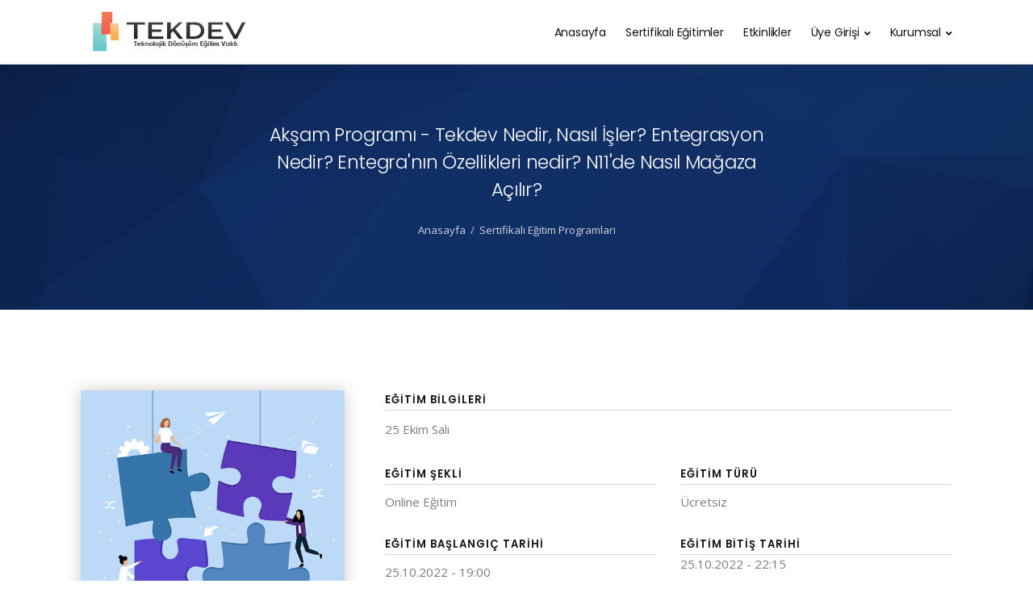

--- FILE ---
content_type: text/html; charset=UTF-8
request_url: https://www.tekdev.org/egitim/aksam-programi-tekdev-nedir-nasil-isler-entegrasyon-nedir-entegranin-ozellikleri-nedir-n11de-nasil-magaza-acilir-NDgz
body_size: 17445
content:
<!DOCTYPE html> <html lang="tr"> <head> <meta charset="UTF-8"> <meta http-equiv="X-UA-Compatible" content="IE=edge"> <meta name="viewport" content="width=device-width, initial-scale=1, shrink-to-fit=no, maximum-scale=1 user-scalable=no"> <title>Akşam Programı - Tekdev Nedir, Nasıl İşler? Entegrasyon ?</title> <meta name="description" content="Akşam Programı - Tekdev Nedir, Nasıl İşler? Entegrasyon Nedir? Entegra'nın Özellikleri nedir? N11'de Nasıl Mağaza Açılır?"> <meta name="keywords" content="tekdev, entegra, entegrasyon, n11, mağaza açmak"> <meta name="author" content="Nirvana Yazılım"> <meta name="robots" content="index,follow"/> <link rel="canonical" href="https://www.tekdev.org/egitim/aksam-programi-tekdev-nedir-nasil-isler-entegrasyon-nedir-entegranin-ozellikleri-nedir-n11de-nasil-magaza-acilir-NDgz"/> <link rel="icon" type="image/png" sizes="16x16" href="https://www.tekdev.org/uploads/favicon.png"> <meta name="yandex-verification" content="df9e16107b6531e8" /> <meta property="og:url" content="https://www.tekdev.org/egitim/aksam-programi-tekdev-nedir-nasil-isler-entegrasyon-nedir-entegranin-ozellikleri-nedir-n11de-nasil-magaza-acilir-NDgz" /> <meta property="og:type" content="website" /> <meta property="og:title" content="Akşam Programı - Tekdev Nedir, Nasıl İşler? Entegrasyon ?" /> <meta property="og:description" content="Akşam Programı - Tekdev Nedir, Nasıl İşler? Entegrasyon Nedir? Entegra'nın Özellikleri nedir? N11'de Nasıl Mağaza Açılır?" /> <link href="https://www.tekdev.org/assets/front//plugins/bootstrap/bootstrap.min.css" rel="stylesheet"> <link href="https://www.tekdev.org/assets/front//plugins/owl-carousel/owl.carousel.min.css" rel="stylesheet"> <link href="https://www.tekdev.org/assets/front//plugins/owl-carousel/owl.theme.default.min.css" rel="stylesheet"> <link href="https://www.tekdev.org/assets/front//plugins/magnific-popup/magnific-popup.min.css" rel="stylesheet"> <link href="https://www.tekdev.org/assets/front//plugins/sal/sal.min.css" rel="stylesheet"> <link href="https://www.tekdev.org/assets/front//css/theme.css?v=v.1.0.0" rel="stylesheet"> <link href="https://www.tekdev.org/assets/front//plugins/font-awesome/css/all.css" rel="stylesheet"> <link href="https://www.tekdev.org/assets/front//plugins/themify/themify-icons.min.css" rel="stylesheet"> <link href="https://www.tekdev.org/assets/front//plugins/simple-line-icons/css/simple-line-icons.css" rel="stylesheet"> <script src="https://www.tekdev.org/assets/front//plugins/jquery.min.js"></script> <script src="https://www.tekdev.org/assets/front//plugins/plugins.js"></script> <script src="https://cdnjs.cloudflare.com/ajax/libs/jquery.maskedinput/1.4.1/jquery.maskedinput.js"></script> <script src="https://cdn.jsdelivr.net/npm/sweetalert2@11"></script> <script type="text/javascript">
        $(window).on("blur focus", function (e) {
            var prevType = $(this).data("prevType");
            if (prevType != e.type) {
                switch (e.type) {
                    case "blur":
                        $('title').text('Buradayız! | Tekdev.org');
                        break;
                    case "focus":
                        $('title').text("Akşam Programı - Tekdev Nedir, Nasıl İşler? Entegrasyon ?");
                        break;
                }
            }
            $(this).data("prevType", e.type);
        });
        $(document).ready(function(){
            $('.telefonNo').mask('0(599) 999-99-99');
            $('.telefonNo').attr('inputmode','numeric');
        });
    </script> <script src="https://www.tekdev.org/assets/front/js/echo.js"></script> <script>
        echo.init({
            offset: 100,
            throttle: 250,
            unload: false,
        });
    </script> <script src='https://www.google.com/recaptcha/api.js?render=6LdE6RshAAAAAK5A1Pswn_cx-dF6hsYUDqRUwb9O'></script> <style>.grecaptcha-badge{display: none;}</style> <!-- Facebook Pixel Code --> <script>
!function(f,b,e,v,n,t,s)
{if(f.fbq)return;n=f.fbq=function(){n.callMethod?
n.callMethod.apply(n,arguments):n.queue.push(arguments)};
if(!f._fbq)f._fbq=n;n.push=n;n.loaded=!0;n.version='2.0';
n.queue=[];t=b.createElement(e);t.async=!0;
t.src=v;s=b.getElementsByTagName(e)[0];
s.parentNode.insertBefore(t,s)}(window, document,'script',
'https://connect.facebook.net/en_US/fbevents.js');
fbq('init', '783075515938278');
fbq('track', 'PageView');
</script> <noscript><img height="1" width="1" style="display:none" src="https://www.facebook.com/tr?id=783075515938278&ev=PageView&noscript=1" /></noscript> <!-- End Facebook Pixel Code --> <meta name="facebook-domain-verification" content="nju9qzmh9wfjq6ha5du6o71ghgf5xr" /> <!-- Google tag (gtag.js) --> <script async src="https://www.googletagmanager.com/gtag/js?id=G-5HKMG58L7Y"></script> <script>
  window.dataLayer = window.dataLayer || [];
  function gtag(){dataLayer.push(arguments);}
  gtag('js', new Date());

  gtag('config', 'G-5HKMG58L7Y');
</script> <!-- Global site tag (gtag.js) - Google Analytics --> <script async src="https://www.googletagmanager.com/gtag/js?id=UA-187773310-1"></script> <script>
  window.dataLayer = window.dataLayer || [];
  function gtag(){dataLayer.push(arguments);}
  gtag('js', new Date());

  gtag('config', 'UA-187773310-1');
</script> <script>const customOptions = {document_url: 'https://www.tekdev.org/cerez-politikasi-i-Nw==', button_bg: "#023399", button_color: "#fff", border_color: "#023399"};</script> <script src="https://cookie.entegraeticaret.com?uid=tekdev.org"></script> </head> <body class="loaded"> <div class="header right border-bottom sticky"> <div class="container"> <div class="header-logo"> <a href="https://www.tekdev.org/"><img class="logo-dark" src="https://www.tekdev.org/uploads/logo1.png" alt="Teknolojik Dönüşüm Eğitim Vakfı"></a> </div> <div class="header-menu"> <ul class="nav"> <li class="nav-item"> <a class="nav-link" href="https://www.tekdev.org/">Anasayfa</a> </li> <li class="nav-item"> <a class="nav-link" href="https://www.tekdev.org/egitimler/online-egitimler">Sertifikalı Eğitimler</a> </li> <li class="nav-item"> <a class="nav-link" href="https://www.tekdev.org/etkinlikler">Etkinlikler</a> </li> <li class="nav-item d-none"> <a class="nav-link" href="#">Kariyer</a> <ul class="nav-dropdown"> <li class="nav-dropdown-item"><a class="nav-dropdown-link" href="https://www.tekdev.org/giris/kariyer/personel-talebi">Personel Arıyorum</a></li> <li class="nav-dropdown-item"><a class="nav-dropdown-link" href="https://www.tekdev.org/giris/kariyer/pozisyon-basvurusu">İş Arıyorum</a></li> </ul> </li> <li class="nav-item"> <a class="nav-link" href="#">Üye Girişi</a> <ul class="nav-dropdown"> <li class="nav-dropdown-item"><a class="nav-dropdown-link" href="https://www.tekdev.org/giris/egitim">Eğitim Girişi</a></li> <li class="nav-dropdown-item"><a class="nav-dropdown-link" href="https://www.tekdev.org/giris/kariyer">Kariyer Girişi (İş / Personel)</a></li> </ul> </li> <li class="nav-item"> <a class="nav-link" href="#">Kurumsal</a> <ul class="nav-dropdown"> <li class="nav-dropdown-item"><a class="nav-dropdown-link" href="https://www.tekdev.org/sss-i-MTA=">S.S.S.</a></li> <li class="nav-dropdown-item"><a class="nav-dropdown-link" href="https://www.tekdev.org/hakkimizda-i-MQ==">Hakkımızda</a></li> <li class="nav-dropdown-item"><a class="nav-dropdown-link" href="https://www.tekdev.org/egitmen-basvurusu">Gönüllü Eğitmen Ol</a></li> <li class="nav-dropdown-item"><a class="nav-dropdown-link" href="https://www.tekdev.org/iletisim">İletişim</a></li> </ul> </li> </ul> </div> <div class="header-menu-extra" style="display: none;"> <ul class="list-inline"> <li><a href="https://www.facebook.com/Tekdev-Teknolojik-D%C3%B6n%C3%BC%C5%9F%C3%BCm-E%C4%9Fitim-Vakf%C4%B1-385275835409928" title="Facebook" target="_blank"><i style="font-size: 17px" class="fab fa-facebook-f"></i></a> <li><a href="https://twitter.com/tekdevakademi" rel="nofollow" title="Twitter" target="_blank"><i style="font-size: 17px" class="fab fa-twitter"></i></a> <li><a href="https://www.instagram.com/tekdevakademi" rel="nofollow" title="Instagram" target="_blank"><i style="font-size: 17px" class="fab fa-instagram"></i></a> <li><a href="https://www.youtube.com/channel/UCelnwM3HDB_fE-eFlKfYx8Q" rel="nofollow" title="Youtube" target="_blank"><i style="font-size: 17px" class="fab fa-youtube"></i></a> <li><a href="https://tr.linkedin.com/company/tekdev-teknolojik-dönüşüm-eğitim-vakfı" rel="nofollow" title="Youtube" target="_blank"><i style="font-size: 17px" class="fab fa-linkedin"></i></a> </ul> </div> <button class="header-toggle"> <span></span> </button> </div> </div><meta property="og:title" content="Akşam Programı - Tekdev Nedir, Nasıl İşler? Entegrasyon Nedir? Entegra'nın Özellikleri nedir? N11'de Nasıl Mağaza Açılır?"> <meta property="og:description" content=" 19:00 - 21:00Tekdev Nedir? Temel Eğitim İşleyişi Hakkında Bilgilendirme.Entegra Nedir? E-Ticaret İçin Entegrasyon Gerekli midir?Entegra ile Neler Yapabilirsiniz; Entegre olunan noktalar, Entegra'nın özellikleri ve yetenekleri, Entegra'dan destek almak.Pazaryerleri'nin avantajları ve dezavantajları. Mağaza açmak için gereklilikler15 dk ara21:15 - 22:15N11.com (Aykut BASKIN) Kimler mağaza açabilir? Nasıl mağaza açılır? Ürün yüklerken dikkat edilmesi gereken ayrıntılar nelerdir? Reklam çeşitleri nelerdir, hangi stratejiler izlenebilir? Kampanya nasıl düzenlenir, Fırsat alanlarından nasıl faydalanılır? Fatura keserken dikkat edilmesi gereken noktalar nelerdir? Kaç çeşit kargo ayarı vardır ve kargo ayarları nasıl yapılır? İptal/İade/Değişim süreçleri nasıl yönetilir? N11 Kategori Yöneticileri Listesi "> <meta property="og:url" content="https://www.tekdev.org/egitim/aksam-programi-tekdev-nedir-nasil-isler-entegrasyon-nedir-entegranin-ozellikleri-nedir-n11de-nasil-magaza-acilir-NDgz"> <meta property="og:image" content="https://www.tekdev.org/uploads/egitimler/aksam-programi-tekdev-nedir-nasil-isler-entegrasyon-nedir-entegranin-ozellikleri-nedir-n11de-nasil-magaza-acilir-lqts6.jpg"> <div class="section-xl bg-image parallax" data-bg-src="https://www.tekdev.org/assets/front/img/top-banner.png"> <div class="bg-black-06"> <div class="container text-center col-lg-6" style="padding:70px 0px!important;"> <h1 class="font-weight-light margin-0" style="font-size:23px">Akşam Programı - Tekdev Nedir, Nasıl İşler? Entegrasyon Nedir? Entegra'nın Özellikleri nedir? N11'de Nasıl Mağaza Açılır?</h1> <ul class="list-inline-slash font-small margin-bottom-10" style="margin-top:21px;"> <li><a href="https://www.tekdev.org/">Anasayfa</a></li> <li><a href="https://www.tekdev.org/egitimler/online-egitimler">Sertifikalı Eğitim Programları</a></li> </ul> </div> </div> </div> <style> .badgeBox{ margin-top: 15px; border: 1px solid #d3d3d3; padding: 5px 15px; border-radius: 21px; font-size: 13px; } .headBottomborder{border-bottom:1px solid #d3d3d3;} .imgShadow{ box-shadow: 0px 0px 20px #ccc; -moz-box-shadow: 0px 0px 20px #ccc; -webkit-box-shadow: 0px 0px 20px #ccc; -khtml-box-shadow: 0px 0px 20px #ccc; } </style> <div class="section-lg" style="padding:100px 0px!important;"> <div class="container"> <div class="row col-spacing-50"> <div class="col-12 col-lg-4"> <div class="row col-spacing-20"> <div class="col-12"> <img class="imgShadow" src="https://www.tekdev.org/uploads/egitimler/aksam-programi-tekdev-nedir-nasil-isler-entegrasyon-nedir-entegranin-ozellikleri-nedir-n11de-nasil-magaza-acilir-lqts6.jpg" alt="Akşam Programı - Tekdev Nedir, Nasıl İşler? Entegrasyon Nedir? Entegra'nın Özellikleri nedir? N11'de Nasıl Mağaza Açılır?"> </div> </div> </div> <div class="col-12 col-lg-8"> <div> <h6 class="font-family-tertiary font-small uppercase headBottomborder">Eğitim Bilgileri</h6> <p>25 Ekim Salı</p> </div> <div class="row"> <div class="margin-top-30 col-lg-6"> <h6 class="font-family-tertiary font-small uppercase headBottomborder">Eğitim Şekli</h6> Online Eğitim </div> <div class="margin-top-30 col-lg-6"> <h6 class="font-family-tertiary font-small uppercase headBottomborder">Eğitim Türü</h6> Ücretsiz </div> <div class="margin-top-30 col-lg-6"> <h6 class="font-family-tertiary font-small uppercase headBottomborder">Eğitim Başlangıç Tarihi</h6> <span>25.10.2022 - 19:00</span> </div> <div class="margin-top-30 col-lg-6"> <h6 class="font-family-tertiary font-small uppercase margin-0 headBottomborder">Eğitim Bitiş Tarihi</h6> <span>25.10.2022 - 22:15</span> </div> <div class="margin-top-30 col-lg-12"> </div> </div> </div> <div class="col-12 col-lg-12" style="margin-top:25px;"> <h5 class="font-weight-normal">Eğitim Açıklaması</h5> <p> <p>19:00 - 21:00</p>Tekdev Nedir? Temel Eğitim İşleyişi Hakkında Bilgilendirme.<br>Entegra Nedir? E-Ticaret İçin Entegrasyon Gerekli midir?<br>Entegra ile Neler Yapabilirsiniz; Entegre olunan noktalar, Entegra'nın özellikleri ve yetenekleri, Entegra'dan destek almak.<br>Pazaryerleri'nin avantajları ve dezavantajları. Mağaza açmak için gereklilikler<br><br>15 dk ara<br><br>21:15 - 22:15<br><br><b><a href="http://N11.com" target="_blank">N11.com</a> (Aykut BASKIN) </b><div>Kimler mağaza açabilir? Nasıl mağaza açılır? </div><div>Ürün yüklerken dikkat edilmesi gereken ayrıntılar nelerdir? </div><div>Reklam çeşitleri nelerdir, hangi stratejiler izlenebilir? </div><div>Kampanya nasıl düzenlenir, Fırsat alanlarından nasıl faydalanılır? </div><div>Fatura keserken dikkat edilmesi gereken noktalar nelerdir? </div><div>Kaç çeşit kargo ayarı vardır ve kargo ayarları nasıl yapılır? </div><div>İptal/İade/Değişim süreçleri nasıl yönetilir? </div><div><b><a href="https://www.cinarextreme.com/dosya/n11KategoriIletisimBilgileriGuncel.xlsx" target="_blank">N11 Kategori Yöneticileri Listesi</a></b></div> </p> </div> </div> </div> </div> <footer> <div class="section-sm bg-dark" style="padding-bottom: 0px;"> <div class="container"> <div class="row col-spacing-20" style="padding-bottom: 35px;"> <div class="col-6 col-sm-6 col-lg-3"> <a href="https://www.tekdev.org/"><img class="img-fluid" style="width: 85%" src="https://www.tekdev.org/uploads/footer-logo.png" alt="Teknolojik Dönüşüm Eğitim Vakfı"></a> </div> <div class="col-6 col-sm-6 col-lg-3"> <h6 class="font-small font-weight-normal uppercase">SAYFALAR</h6> <ul class="list-dash"> <li><a href="https://www.tekdev.org/egitim-programlari">Sertifikalı Eğitim Programları</a></li> <li><a href="https://www.tekdev.org/egitimler/online-egitimler">Online Eğitimler</a></li> <li><a href="https://www.tekdev.org/egitimler/offline-egitimler">Offline Eğitimler</a></li> <li><a href="https://www.tekdev.org/webinarlar">Webinarlar</a></li> </ul> </div> <div class="col-6 col-sm-6 col-lg-3"> <h6 class="font-small font-weight-normal uppercase">BİLGİLENDİRME</h6> <ul class="list-dash"> <li><a href="https://www.tekdev.org/uyelik-sozlesmesi-i-NQ==">Üyelik Sözleşmesi</a></li> <li><a href="https://www.tekdev.org/cerez-politikasi-i-Nw==">Çerez Politikası</a></li> <li><a href="https://www.tekdev.org/kvkk-aydinlatma-metni-i-Ng==">KVKK Aydınlatma Metni</a></li> <li><a href="https://www.tekdev.org/sertifika_kontrol">Sertifika Sorgulama</a></li> <!-- <li><a href="https://www.tekdev.org/mesafeli-satis-sozlesmesi-i-OA==">Mesafeli Satış Sözleşmesi</a></li> --> </ul> </div> <div class="col-6 col-sm-6 col-lg-3"> <h6 class="font-small font-weight-normal uppercase">İLETİŞİM BİLGİLERİ</h6> <ul class="list-unstyled"> <li><i class="ti ti-location-pin"></i> Şirinevler Mah. Adnan Kahveci Bulvarı. No.204 Emek İş Merkezi Kat.7 D.57 Bahçelievler / İstanbul</li> <li><i class="ti ti-email"></i> info@tekdev.org</li> <li><i class="ti ti-mobile"></i> 0546 628 78 03</li> </ul> </div> </div> <hr style="margin:15px 0px;"> <div class="row col-spacing-10"> <div class="col-12 col-md-6 text-center text-md-left"> <p>&copy; 2026 Teknolojik Dönüşüm Eğitim Vakfı. Tüm hakları saklıdır.</p> </div> <div class="col-12 col-md-6 text-center text-md-right"> <ul class="list-inline"> <li><a href="https://www.facebook.com/Tekdev-Teknolojik-D%C3%B6n%C3%BC%C5%9F%C3%BCm-E%C4%9Fitim-Vakf%C4%B1-385275835409928" title="Facebook" target="_blank"><i style="font-size: 17px" class="fab fa-facebook-f"></i></a> <li><a href="https://twitter.com/tekdevakademi" rel="nofollow" title="Twitter" target="_blank"><i style="font-size: 17px" class="fab fa-twitter"></i></a> <li><a href="https://www.instagram.com/tekdevakademi" rel="nofollow" title="Instagram" target="_blank"><i style="font-size: 17px" class="fab fa-instagram"></i></a> <li><a href="https://www.youtube.com/channel/UCelnwM3HDB_fE-eFlKfYx8Q" rel="nofollow" title="Youtube" target="_blank"><i style="font-size: 17px" class="fab fa-youtube"></i></a> <li><a href="https://tr.linkedin.com/company/tekdev-teknolojik-dönüşüm-eğitim-vakfı" rel="nofollow" title="Youtube" target="_blank"><i style="font-size: 17px" class="fab fa-linkedin"></i></a> </ul> </div> </div> </div> </div> </footer> <style> .swal2-popup {font-size: 13px!important;} </style> <div class="scrolltotop"> <a class="button-circle button-circle-sm button-circle-dark" href="#"><i class="ti-arrow-up"></i></a> </div> <script src="https://www.tekdev.org/assets/front//js/functions.js"></script> </body> </html>

--- FILE ---
content_type: text/html; charset=utf-8
request_url: https://www.google.com/recaptcha/api2/anchor?ar=1&k=6LdE6RshAAAAAK5A1Pswn_cx-dF6hsYUDqRUwb9O&co=aHR0cHM6Ly93d3cudGVrZGV2Lm9yZzo0NDM.&hl=en&v=PoyoqOPhxBO7pBk68S4YbpHZ&size=invisible&anchor-ms=20000&execute-ms=30000&cb=80r54eiyjc05
body_size: 48677
content:
<!DOCTYPE HTML><html dir="ltr" lang="en"><head><meta http-equiv="Content-Type" content="text/html; charset=UTF-8">
<meta http-equiv="X-UA-Compatible" content="IE=edge">
<title>reCAPTCHA</title>
<style type="text/css">
/* cyrillic-ext */
@font-face {
  font-family: 'Roboto';
  font-style: normal;
  font-weight: 400;
  font-stretch: 100%;
  src: url(//fonts.gstatic.com/s/roboto/v48/KFO7CnqEu92Fr1ME7kSn66aGLdTylUAMa3GUBHMdazTgWw.woff2) format('woff2');
  unicode-range: U+0460-052F, U+1C80-1C8A, U+20B4, U+2DE0-2DFF, U+A640-A69F, U+FE2E-FE2F;
}
/* cyrillic */
@font-face {
  font-family: 'Roboto';
  font-style: normal;
  font-weight: 400;
  font-stretch: 100%;
  src: url(//fonts.gstatic.com/s/roboto/v48/KFO7CnqEu92Fr1ME7kSn66aGLdTylUAMa3iUBHMdazTgWw.woff2) format('woff2');
  unicode-range: U+0301, U+0400-045F, U+0490-0491, U+04B0-04B1, U+2116;
}
/* greek-ext */
@font-face {
  font-family: 'Roboto';
  font-style: normal;
  font-weight: 400;
  font-stretch: 100%;
  src: url(//fonts.gstatic.com/s/roboto/v48/KFO7CnqEu92Fr1ME7kSn66aGLdTylUAMa3CUBHMdazTgWw.woff2) format('woff2');
  unicode-range: U+1F00-1FFF;
}
/* greek */
@font-face {
  font-family: 'Roboto';
  font-style: normal;
  font-weight: 400;
  font-stretch: 100%;
  src: url(//fonts.gstatic.com/s/roboto/v48/KFO7CnqEu92Fr1ME7kSn66aGLdTylUAMa3-UBHMdazTgWw.woff2) format('woff2');
  unicode-range: U+0370-0377, U+037A-037F, U+0384-038A, U+038C, U+038E-03A1, U+03A3-03FF;
}
/* math */
@font-face {
  font-family: 'Roboto';
  font-style: normal;
  font-weight: 400;
  font-stretch: 100%;
  src: url(//fonts.gstatic.com/s/roboto/v48/KFO7CnqEu92Fr1ME7kSn66aGLdTylUAMawCUBHMdazTgWw.woff2) format('woff2');
  unicode-range: U+0302-0303, U+0305, U+0307-0308, U+0310, U+0312, U+0315, U+031A, U+0326-0327, U+032C, U+032F-0330, U+0332-0333, U+0338, U+033A, U+0346, U+034D, U+0391-03A1, U+03A3-03A9, U+03B1-03C9, U+03D1, U+03D5-03D6, U+03F0-03F1, U+03F4-03F5, U+2016-2017, U+2034-2038, U+203C, U+2040, U+2043, U+2047, U+2050, U+2057, U+205F, U+2070-2071, U+2074-208E, U+2090-209C, U+20D0-20DC, U+20E1, U+20E5-20EF, U+2100-2112, U+2114-2115, U+2117-2121, U+2123-214F, U+2190, U+2192, U+2194-21AE, U+21B0-21E5, U+21F1-21F2, U+21F4-2211, U+2213-2214, U+2216-22FF, U+2308-230B, U+2310, U+2319, U+231C-2321, U+2336-237A, U+237C, U+2395, U+239B-23B7, U+23D0, U+23DC-23E1, U+2474-2475, U+25AF, U+25B3, U+25B7, U+25BD, U+25C1, U+25CA, U+25CC, U+25FB, U+266D-266F, U+27C0-27FF, U+2900-2AFF, U+2B0E-2B11, U+2B30-2B4C, U+2BFE, U+3030, U+FF5B, U+FF5D, U+1D400-1D7FF, U+1EE00-1EEFF;
}
/* symbols */
@font-face {
  font-family: 'Roboto';
  font-style: normal;
  font-weight: 400;
  font-stretch: 100%;
  src: url(//fonts.gstatic.com/s/roboto/v48/KFO7CnqEu92Fr1ME7kSn66aGLdTylUAMaxKUBHMdazTgWw.woff2) format('woff2');
  unicode-range: U+0001-000C, U+000E-001F, U+007F-009F, U+20DD-20E0, U+20E2-20E4, U+2150-218F, U+2190, U+2192, U+2194-2199, U+21AF, U+21E6-21F0, U+21F3, U+2218-2219, U+2299, U+22C4-22C6, U+2300-243F, U+2440-244A, U+2460-24FF, U+25A0-27BF, U+2800-28FF, U+2921-2922, U+2981, U+29BF, U+29EB, U+2B00-2BFF, U+4DC0-4DFF, U+FFF9-FFFB, U+10140-1018E, U+10190-1019C, U+101A0, U+101D0-101FD, U+102E0-102FB, U+10E60-10E7E, U+1D2C0-1D2D3, U+1D2E0-1D37F, U+1F000-1F0FF, U+1F100-1F1AD, U+1F1E6-1F1FF, U+1F30D-1F30F, U+1F315, U+1F31C, U+1F31E, U+1F320-1F32C, U+1F336, U+1F378, U+1F37D, U+1F382, U+1F393-1F39F, U+1F3A7-1F3A8, U+1F3AC-1F3AF, U+1F3C2, U+1F3C4-1F3C6, U+1F3CA-1F3CE, U+1F3D4-1F3E0, U+1F3ED, U+1F3F1-1F3F3, U+1F3F5-1F3F7, U+1F408, U+1F415, U+1F41F, U+1F426, U+1F43F, U+1F441-1F442, U+1F444, U+1F446-1F449, U+1F44C-1F44E, U+1F453, U+1F46A, U+1F47D, U+1F4A3, U+1F4B0, U+1F4B3, U+1F4B9, U+1F4BB, U+1F4BF, U+1F4C8-1F4CB, U+1F4D6, U+1F4DA, U+1F4DF, U+1F4E3-1F4E6, U+1F4EA-1F4ED, U+1F4F7, U+1F4F9-1F4FB, U+1F4FD-1F4FE, U+1F503, U+1F507-1F50B, U+1F50D, U+1F512-1F513, U+1F53E-1F54A, U+1F54F-1F5FA, U+1F610, U+1F650-1F67F, U+1F687, U+1F68D, U+1F691, U+1F694, U+1F698, U+1F6AD, U+1F6B2, U+1F6B9-1F6BA, U+1F6BC, U+1F6C6-1F6CF, U+1F6D3-1F6D7, U+1F6E0-1F6EA, U+1F6F0-1F6F3, U+1F6F7-1F6FC, U+1F700-1F7FF, U+1F800-1F80B, U+1F810-1F847, U+1F850-1F859, U+1F860-1F887, U+1F890-1F8AD, U+1F8B0-1F8BB, U+1F8C0-1F8C1, U+1F900-1F90B, U+1F93B, U+1F946, U+1F984, U+1F996, U+1F9E9, U+1FA00-1FA6F, U+1FA70-1FA7C, U+1FA80-1FA89, U+1FA8F-1FAC6, U+1FACE-1FADC, U+1FADF-1FAE9, U+1FAF0-1FAF8, U+1FB00-1FBFF;
}
/* vietnamese */
@font-face {
  font-family: 'Roboto';
  font-style: normal;
  font-weight: 400;
  font-stretch: 100%;
  src: url(//fonts.gstatic.com/s/roboto/v48/KFO7CnqEu92Fr1ME7kSn66aGLdTylUAMa3OUBHMdazTgWw.woff2) format('woff2');
  unicode-range: U+0102-0103, U+0110-0111, U+0128-0129, U+0168-0169, U+01A0-01A1, U+01AF-01B0, U+0300-0301, U+0303-0304, U+0308-0309, U+0323, U+0329, U+1EA0-1EF9, U+20AB;
}
/* latin-ext */
@font-face {
  font-family: 'Roboto';
  font-style: normal;
  font-weight: 400;
  font-stretch: 100%;
  src: url(//fonts.gstatic.com/s/roboto/v48/KFO7CnqEu92Fr1ME7kSn66aGLdTylUAMa3KUBHMdazTgWw.woff2) format('woff2');
  unicode-range: U+0100-02BA, U+02BD-02C5, U+02C7-02CC, U+02CE-02D7, U+02DD-02FF, U+0304, U+0308, U+0329, U+1D00-1DBF, U+1E00-1E9F, U+1EF2-1EFF, U+2020, U+20A0-20AB, U+20AD-20C0, U+2113, U+2C60-2C7F, U+A720-A7FF;
}
/* latin */
@font-face {
  font-family: 'Roboto';
  font-style: normal;
  font-weight: 400;
  font-stretch: 100%;
  src: url(//fonts.gstatic.com/s/roboto/v48/KFO7CnqEu92Fr1ME7kSn66aGLdTylUAMa3yUBHMdazQ.woff2) format('woff2');
  unicode-range: U+0000-00FF, U+0131, U+0152-0153, U+02BB-02BC, U+02C6, U+02DA, U+02DC, U+0304, U+0308, U+0329, U+2000-206F, U+20AC, U+2122, U+2191, U+2193, U+2212, U+2215, U+FEFF, U+FFFD;
}
/* cyrillic-ext */
@font-face {
  font-family: 'Roboto';
  font-style: normal;
  font-weight: 500;
  font-stretch: 100%;
  src: url(//fonts.gstatic.com/s/roboto/v48/KFO7CnqEu92Fr1ME7kSn66aGLdTylUAMa3GUBHMdazTgWw.woff2) format('woff2');
  unicode-range: U+0460-052F, U+1C80-1C8A, U+20B4, U+2DE0-2DFF, U+A640-A69F, U+FE2E-FE2F;
}
/* cyrillic */
@font-face {
  font-family: 'Roboto';
  font-style: normal;
  font-weight: 500;
  font-stretch: 100%;
  src: url(//fonts.gstatic.com/s/roboto/v48/KFO7CnqEu92Fr1ME7kSn66aGLdTylUAMa3iUBHMdazTgWw.woff2) format('woff2');
  unicode-range: U+0301, U+0400-045F, U+0490-0491, U+04B0-04B1, U+2116;
}
/* greek-ext */
@font-face {
  font-family: 'Roboto';
  font-style: normal;
  font-weight: 500;
  font-stretch: 100%;
  src: url(//fonts.gstatic.com/s/roboto/v48/KFO7CnqEu92Fr1ME7kSn66aGLdTylUAMa3CUBHMdazTgWw.woff2) format('woff2');
  unicode-range: U+1F00-1FFF;
}
/* greek */
@font-face {
  font-family: 'Roboto';
  font-style: normal;
  font-weight: 500;
  font-stretch: 100%;
  src: url(//fonts.gstatic.com/s/roboto/v48/KFO7CnqEu92Fr1ME7kSn66aGLdTylUAMa3-UBHMdazTgWw.woff2) format('woff2');
  unicode-range: U+0370-0377, U+037A-037F, U+0384-038A, U+038C, U+038E-03A1, U+03A3-03FF;
}
/* math */
@font-face {
  font-family: 'Roboto';
  font-style: normal;
  font-weight: 500;
  font-stretch: 100%;
  src: url(//fonts.gstatic.com/s/roboto/v48/KFO7CnqEu92Fr1ME7kSn66aGLdTylUAMawCUBHMdazTgWw.woff2) format('woff2');
  unicode-range: U+0302-0303, U+0305, U+0307-0308, U+0310, U+0312, U+0315, U+031A, U+0326-0327, U+032C, U+032F-0330, U+0332-0333, U+0338, U+033A, U+0346, U+034D, U+0391-03A1, U+03A3-03A9, U+03B1-03C9, U+03D1, U+03D5-03D6, U+03F0-03F1, U+03F4-03F5, U+2016-2017, U+2034-2038, U+203C, U+2040, U+2043, U+2047, U+2050, U+2057, U+205F, U+2070-2071, U+2074-208E, U+2090-209C, U+20D0-20DC, U+20E1, U+20E5-20EF, U+2100-2112, U+2114-2115, U+2117-2121, U+2123-214F, U+2190, U+2192, U+2194-21AE, U+21B0-21E5, U+21F1-21F2, U+21F4-2211, U+2213-2214, U+2216-22FF, U+2308-230B, U+2310, U+2319, U+231C-2321, U+2336-237A, U+237C, U+2395, U+239B-23B7, U+23D0, U+23DC-23E1, U+2474-2475, U+25AF, U+25B3, U+25B7, U+25BD, U+25C1, U+25CA, U+25CC, U+25FB, U+266D-266F, U+27C0-27FF, U+2900-2AFF, U+2B0E-2B11, U+2B30-2B4C, U+2BFE, U+3030, U+FF5B, U+FF5D, U+1D400-1D7FF, U+1EE00-1EEFF;
}
/* symbols */
@font-face {
  font-family: 'Roboto';
  font-style: normal;
  font-weight: 500;
  font-stretch: 100%;
  src: url(//fonts.gstatic.com/s/roboto/v48/KFO7CnqEu92Fr1ME7kSn66aGLdTylUAMaxKUBHMdazTgWw.woff2) format('woff2');
  unicode-range: U+0001-000C, U+000E-001F, U+007F-009F, U+20DD-20E0, U+20E2-20E4, U+2150-218F, U+2190, U+2192, U+2194-2199, U+21AF, U+21E6-21F0, U+21F3, U+2218-2219, U+2299, U+22C4-22C6, U+2300-243F, U+2440-244A, U+2460-24FF, U+25A0-27BF, U+2800-28FF, U+2921-2922, U+2981, U+29BF, U+29EB, U+2B00-2BFF, U+4DC0-4DFF, U+FFF9-FFFB, U+10140-1018E, U+10190-1019C, U+101A0, U+101D0-101FD, U+102E0-102FB, U+10E60-10E7E, U+1D2C0-1D2D3, U+1D2E0-1D37F, U+1F000-1F0FF, U+1F100-1F1AD, U+1F1E6-1F1FF, U+1F30D-1F30F, U+1F315, U+1F31C, U+1F31E, U+1F320-1F32C, U+1F336, U+1F378, U+1F37D, U+1F382, U+1F393-1F39F, U+1F3A7-1F3A8, U+1F3AC-1F3AF, U+1F3C2, U+1F3C4-1F3C6, U+1F3CA-1F3CE, U+1F3D4-1F3E0, U+1F3ED, U+1F3F1-1F3F3, U+1F3F5-1F3F7, U+1F408, U+1F415, U+1F41F, U+1F426, U+1F43F, U+1F441-1F442, U+1F444, U+1F446-1F449, U+1F44C-1F44E, U+1F453, U+1F46A, U+1F47D, U+1F4A3, U+1F4B0, U+1F4B3, U+1F4B9, U+1F4BB, U+1F4BF, U+1F4C8-1F4CB, U+1F4D6, U+1F4DA, U+1F4DF, U+1F4E3-1F4E6, U+1F4EA-1F4ED, U+1F4F7, U+1F4F9-1F4FB, U+1F4FD-1F4FE, U+1F503, U+1F507-1F50B, U+1F50D, U+1F512-1F513, U+1F53E-1F54A, U+1F54F-1F5FA, U+1F610, U+1F650-1F67F, U+1F687, U+1F68D, U+1F691, U+1F694, U+1F698, U+1F6AD, U+1F6B2, U+1F6B9-1F6BA, U+1F6BC, U+1F6C6-1F6CF, U+1F6D3-1F6D7, U+1F6E0-1F6EA, U+1F6F0-1F6F3, U+1F6F7-1F6FC, U+1F700-1F7FF, U+1F800-1F80B, U+1F810-1F847, U+1F850-1F859, U+1F860-1F887, U+1F890-1F8AD, U+1F8B0-1F8BB, U+1F8C0-1F8C1, U+1F900-1F90B, U+1F93B, U+1F946, U+1F984, U+1F996, U+1F9E9, U+1FA00-1FA6F, U+1FA70-1FA7C, U+1FA80-1FA89, U+1FA8F-1FAC6, U+1FACE-1FADC, U+1FADF-1FAE9, U+1FAF0-1FAF8, U+1FB00-1FBFF;
}
/* vietnamese */
@font-face {
  font-family: 'Roboto';
  font-style: normal;
  font-weight: 500;
  font-stretch: 100%;
  src: url(//fonts.gstatic.com/s/roboto/v48/KFO7CnqEu92Fr1ME7kSn66aGLdTylUAMa3OUBHMdazTgWw.woff2) format('woff2');
  unicode-range: U+0102-0103, U+0110-0111, U+0128-0129, U+0168-0169, U+01A0-01A1, U+01AF-01B0, U+0300-0301, U+0303-0304, U+0308-0309, U+0323, U+0329, U+1EA0-1EF9, U+20AB;
}
/* latin-ext */
@font-face {
  font-family: 'Roboto';
  font-style: normal;
  font-weight: 500;
  font-stretch: 100%;
  src: url(//fonts.gstatic.com/s/roboto/v48/KFO7CnqEu92Fr1ME7kSn66aGLdTylUAMa3KUBHMdazTgWw.woff2) format('woff2');
  unicode-range: U+0100-02BA, U+02BD-02C5, U+02C7-02CC, U+02CE-02D7, U+02DD-02FF, U+0304, U+0308, U+0329, U+1D00-1DBF, U+1E00-1E9F, U+1EF2-1EFF, U+2020, U+20A0-20AB, U+20AD-20C0, U+2113, U+2C60-2C7F, U+A720-A7FF;
}
/* latin */
@font-face {
  font-family: 'Roboto';
  font-style: normal;
  font-weight: 500;
  font-stretch: 100%;
  src: url(//fonts.gstatic.com/s/roboto/v48/KFO7CnqEu92Fr1ME7kSn66aGLdTylUAMa3yUBHMdazQ.woff2) format('woff2');
  unicode-range: U+0000-00FF, U+0131, U+0152-0153, U+02BB-02BC, U+02C6, U+02DA, U+02DC, U+0304, U+0308, U+0329, U+2000-206F, U+20AC, U+2122, U+2191, U+2193, U+2212, U+2215, U+FEFF, U+FFFD;
}
/* cyrillic-ext */
@font-face {
  font-family: 'Roboto';
  font-style: normal;
  font-weight: 900;
  font-stretch: 100%;
  src: url(//fonts.gstatic.com/s/roboto/v48/KFO7CnqEu92Fr1ME7kSn66aGLdTylUAMa3GUBHMdazTgWw.woff2) format('woff2');
  unicode-range: U+0460-052F, U+1C80-1C8A, U+20B4, U+2DE0-2DFF, U+A640-A69F, U+FE2E-FE2F;
}
/* cyrillic */
@font-face {
  font-family: 'Roboto';
  font-style: normal;
  font-weight: 900;
  font-stretch: 100%;
  src: url(//fonts.gstatic.com/s/roboto/v48/KFO7CnqEu92Fr1ME7kSn66aGLdTylUAMa3iUBHMdazTgWw.woff2) format('woff2');
  unicode-range: U+0301, U+0400-045F, U+0490-0491, U+04B0-04B1, U+2116;
}
/* greek-ext */
@font-face {
  font-family: 'Roboto';
  font-style: normal;
  font-weight: 900;
  font-stretch: 100%;
  src: url(//fonts.gstatic.com/s/roboto/v48/KFO7CnqEu92Fr1ME7kSn66aGLdTylUAMa3CUBHMdazTgWw.woff2) format('woff2');
  unicode-range: U+1F00-1FFF;
}
/* greek */
@font-face {
  font-family: 'Roboto';
  font-style: normal;
  font-weight: 900;
  font-stretch: 100%;
  src: url(//fonts.gstatic.com/s/roboto/v48/KFO7CnqEu92Fr1ME7kSn66aGLdTylUAMa3-UBHMdazTgWw.woff2) format('woff2');
  unicode-range: U+0370-0377, U+037A-037F, U+0384-038A, U+038C, U+038E-03A1, U+03A3-03FF;
}
/* math */
@font-face {
  font-family: 'Roboto';
  font-style: normal;
  font-weight: 900;
  font-stretch: 100%;
  src: url(//fonts.gstatic.com/s/roboto/v48/KFO7CnqEu92Fr1ME7kSn66aGLdTylUAMawCUBHMdazTgWw.woff2) format('woff2');
  unicode-range: U+0302-0303, U+0305, U+0307-0308, U+0310, U+0312, U+0315, U+031A, U+0326-0327, U+032C, U+032F-0330, U+0332-0333, U+0338, U+033A, U+0346, U+034D, U+0391-03A1, U+03A3-03A9, U+03B1-03C9, U+03D1, U+03D5-03D6, U+03F0-03F1, U+03F4-03F5, U+2016-2017, U+2034-2038, U+203C, U+2040, U+2043, U+2047, U+2050, U+2057, U+205F, U+2070-2071, U+2074-208E, U+2090-209C, U+20D0-20DC, U+20E1, U+20E5-20EF, U+2100-2112, U+2114-2115, U+2117-2121, U+2123-214F, U+2190, U+2192, U+2194-21AE, U+21B0-21E5, U+21F1-21F2, U+21F4-2211, U+2213-2214, U+2216-22FF, U+2308-230B, U+2310, U+2319, U+231C-2321, U+2336-237A, U+237C, U+2395, U+239B-23B7, U+23D0, U+23DC-23E1, U+2474-2475, U+25AF, U+25B3, U+25B7, U+25BD, U+25C1, U+25CA, U+25CC, U+25FB, U+266D-266F, U+27C0-27FF, U+2900-2AFF, U+2B0E-2B11, U+2B30-2B4C, U+2BFE, U+3030, U+FF5B, U+FF5D, U+1D400-1D7FF, U+1EE00-1EEFF;
}
/* symbols */
@font-face {
  font-family: 'Roboto';
  font-style: normal;
  font-weight: 900;
  font-stretch: 100%;
  src: url(//fonts.gstatic.com/s/roboto/v48/KFO7CnqEu92Fr1ME7kSn66aGLdTylUAMaxKUBHMdazTgWw.woff2) format('woff2');
  unicode-range: U+0001-000C, U+000E-001F, U+007F-009F, U+20DD-20E0, U+20E2-20E4, U+2150-218F, U+2190, U+2192, U+2194-2199, U+21AF, U+21E6-21F0, U+21F3, U+2218-2219, U+2299, U+22C4-22C6, U+2300-243F, U+2440-244A, U+2460-24FF, U+25A0-27BF, U+2800-28FF, U+2921-2922, U+2981, U+29BF, U+29EB, U+2B00-2BFF, U+4DC0-4DFF, U+FFF9-FFFB, U+10140-1018E, U+10190-1019C, U+101A0, U+101D0-101FD, U+102E0-102FB, U+10E60-10E7E, U+1D2C0-1D2D3, U+1D2E0-1D37F, U+1F000-1F0FF, U+1F100-1F1AD, U+1F1E6-1F1FF, U+1F30D-1F30F, U+1F315, U+1F31C, U+1F31E, U+1F320-1F32C, U+1F336, U+1F378, U+1F37D, U+1F382, U+1F393-1F39F, U+1F3A7-1F3A8, U+1F3AC-1F3AF, U+1F3C2, U+1F3C4-1F3C6, U+1F3CA-1F3CE, U+1F3D4-1F3E0, U+1F3ED, U+1F3F1-1F3F3, U+1F3F5-1F3F7, U+1F408, U+1F415, U+1F41F, U+1F426, U+1F43F, U+1F441-1F442, U+1F444, U+1F446-1F449, U+1F44C-1F44E, U+1F453, U+1F46A, U+1F47D, U+1F4A3, U+1F4B0, U+1F4B3, U+1F4B9, U+1F4BB, U+1F4BF, U+1F4C8-1F4CB, U+1F4D6, U+1F4DA, U+1F4DF, U+1F4E3-1F4E6, U+1F4EA-1F4ED, U+1F4F7, U+1F4F9-1F4FB, U+1F4FD-1F4FE, U+1F503, U+1F507-1F50B, U+1F50D, U+1F512-1F513, U+1F53E-1F54A, U+1F54F-1F5FA, U+1F610, U+1F650-1F67F, U+1F687, U+1F68D, U+1F691, U+1F694, U+1F698, U+1F6AD, U+1F6B2, U+1F6B9-1F6BA, U+1F6BC, U+1F6C6-1F6CF, U+1F6D3-1F6D7, U+1F6E0-1F6EA, U+1F6F0-1F6F3, U+1F6F7-1F6FC, U+1F700-1F7FF, U+1F800-1F80B, U+1F810-1F847, U+1F850-1F859, U+1F860-1F887, U+1F890-1F8AD, U+1F8B0-1F8BB, U+1F8C0-1F8C1, U+1F900-1F90B, U+1F93B, U+1F946, U+1F984, U+1F996, U+1F9E9, U+1FA00-1FA6F, U+1FA70-1FA7C, U+1FA80-1FA89, U+1FA8F-1FAC6, U+1FACE-1FADC, U+1FADF-1FAE9, U+1FAF0-1FAF8, U+1FB00-1FBFF;
}
/* vietnamese */
@font-face {
  font-family: 'Roboto';
  font-style: normal;
  font-weight: 900;
  font-stretch: 100%;
  src: url(//fonts.gstatic.com/s/roboto/v48/KFO7CnqEu92Fr1ME7kSn66aGLdTylUAMa3OUBHMdazTgWw.woff2) format('woff2');
  unicode-range: U+0102-0103, U+0110-0111, U+0128-0129, U+0168-0169, U+01A0-01A1, U+01AF-01B0, U+0300-0301, U+0303-0304, U+0308-0309, U+0323, U+0329, U+1EA0-1EF9, U+20AB;
}
/* latin-ext */
@font-face {
  font-family: 'Roboto';
  font-style: normal;
  font-weight: 900;
  font-stretch: 100%;
  src: url(//fonts.gstatic.com/s/roboto/v48/KFO7CnqEu92Fr1ME7kSn66aGLdTylUAMa3KUBHMdazTgWw.woff2) format('woff2');
  unicode-range: U+0100-02BA, U+02BD-02C5, U+02C7-02CC, U+02CE-02D7, U+02DD-02FF, U+0304, U+0308, U+0329, U+1D00-1DBF, U+1E00-1E9F, U+1EF2-1EFF, U+2020, U+20A0-20AB, U+20AD-20C0, U+2113, U+2C60-2C7F, U+A720-A7FF;
}
/* latin */
@font-face {
  font-family: 'Roboto';
  font-style: normal;
  font-weight: 900;
  font-stretch: 100%;
  src: url(//fonts.gstatic.com/s/roboto/v48/KFO7CnqEu92Fr1ME7kSn66aGLdTylUAMa3yUBHMdazQ.woff2) format('woff2');
  unicode-range: U+0000-00FF, U+0131, U+0152-0153, U+02BB-02BC, U+02C6, U+02DA, U+02DC, U+0304, U+0308, U+0329, U+2000-206F, U+20AC, U+2122, U+2191, U+2193, U+2212, U+2215, U+FEFF, U+FFFD;
}

</style>
<link rel="stylesheet" type="text/css" href="https://www.gstatic.com/recaptcha/releases/PoyoqOPhxBO7pBk68S4YbpHZ/styles__ltr.css">
<script nonce="mny9oQNdL1C6tb0o4IQNFQ" type="text/javascript">window['__recaptcha_api'] = 'https://www.google.com/recaptcha/api2/';</script>
<script type="text/javascript" src="https://www.gstatic.com/recaptcha/releases/PoyoqOPhxBO7pBk68S4YbpHZ/recaptcha__en.js" nonce="mny9oQNdL1C6tb0o4IQNFQ">
      
    </script></head>
<body><div id="rc-anchor-alert" class="rc-anchor-alert"></div>
<input type="hidden" id="recaptcha-token" value="[base64]">
<script type="text/javascript" nonce="mny9oQNdL1C6tb0o4IQNFQ">
      recaptcha.anchor.Main.init("[\x22ainput\x22,[\x22bgdata\x22,\x22\x22,\[base64]/[base64]/[base64]/bmV3IHJbeF0oY1swXSk6RT09Mj9uZXcgclt4XShjWzBdLGNbMV0pOkU9PTM/bmV3IHJbeF0oY1swXSxjWzFdLGNbMl0pOkU9PTQ/[base64]/[base64]/[base64]/[base64]/[base64]/[base64]/[base64]/[base64]\x22,\[base64]\x22,\[base64]/D8O1ZCnDtU5TD8KXw7MscMOPwqVyZsKhwrTCg1INQl9NNjsNO8KSw7TDrsKbfMKsw5l4w5HCvDTCqAJNw5/CjVDCjsKWwrcnwrHDmmnCnFJvwp4+w7TDvCUtwoQrw5vCh0vCvQ9FMW54WTh5wq7Cp8OLIMKgbCABVsODwp/CmsODw63CrsOTwocvPSnDvC8Zw5ADR8OfwpHDilzDncK3w4Akw5HCgcKPUgHCtcKPw5XDuWkeAnXChMOCwqxnCEBodMOcw4DCgMOTGEMZwq/Cv8Ofw5zCqMKlwqELGMO7X8Ogw4Mcw7nDjHx/bB5xFcOaRGHCv8OkZGB8w5DCgsKZw55zNQHCoirCgcOlKsOdQxnCnyhQw5ggNkXDkMOaVMKDA0xCZsKDHFxDwrI8w6XCnMOFQx3CnWpJw67DlsOTwrM2wp3DrsOWwoDDsVvDsSxJwrTCr8OdwqgHCVlfw6Fgw6U9w6PCtnpLaVHCtQbDiThUHBw/DcO0W2kzwq90fzRtXS/Dml07wpnDucKfw54kJiTDjUcpwpkEw5DCiiN2UcKkUSlxwoV6LcO7w6wWw5PCgHwPwrTDjcOMLADDvz/DlnxiwoIHEMKKw4szwr3CscOTw57CuDR/[base64]/[base64]/Di2Mgw4pLCCIrUCh4wrFhw4PCvwLDsxXCp0t3w5ocwpA3w5ZvX8KoHH3DlkjDqsKIwo5HNHNowq/[base64]/w6VbCHvCk8KQwqwGYzVYwr0IEWzCoAfCgUgfw6vDu07CssK+M8Kyw78Yw6cpcB8rTRtJwrHDqA9rwr/CgC7CugNeaDbCsMOHaW7CusOJSsKjw44Awo3CsEFbwrIkwqBGw7XCoMOzZGHCl8O9w67DmgrCmsOuw6PDuMKdaMOew5LDggIbDMOWw5ggEE00wofDgT3DthkkInjCpi/Ct3NYHsOrLx9hw4tJwqx+wq/[base64]/DsEfDlsOMdMONw6YEw554RlTCtGvDsxJVXx3CszvDlsK5HTnDk3ohw67CgcOSwqfDjFFEwrlUHU7Cgndgw5PDiMOqAcO2fH0KBkbCmgDCtMO4wpXDvsOowp3DscOOwo57wrTCkcO+XDwNwpJLwp/[base64]/[base64]/[base64]/DmGpDTiIaw6/ChykbworCv8Ogwp/DuEcFw787D0/CqwNMw73DmcO9LyLDlcOxPz3CgUXDqcKqw5/CsMK3wp/[base64]/[base64]/DkUwNwqYYwp/DnXfDhA5Xw5vClDXCgjAmKMOzPC3CoyglI8ObOU0UPsKYGMKAQCXCpSXDr8KAX0oFwqppwr8JRMKZw63ChMOeFH/CssKOw4k6w5oDwrtSQD/[base64]/CusOIw5JJVMK5JmIgwofCvsOEw4RCw7TDsMK5c8O0NDtzwpZhD3Rewp1RworCuD3DvRXChsKkwp/DtMK3TBLDp8OGYnpKw6TCvQ4MwqA0fSxEw63DvsOiw4LDqMKTbcKzwpvCgcOffsOrQMOuGsKMwrcjTcOGNcKREMO4DmDCqCvCs0PClsOtFQrCiMK/[base64]/Cu8OZwpRTWTcuw7Emw4bCv8O1wrjDr8KPw7g6IMOfw4lHworDrcOoM8KmwrAyZ1rCm0/[base64]/w5jDmcKmd3ZMw6RcThV2G1rDjC9qBQBCwp/[base64]/DjsKzw6cdFkZfwr4Sw4RkwqQ1C1wWwqTDr8KmHcORwr/Cs20Zw6IjARc3w63DicKnwrVKwrjCg0ICw4XDtV9cccOKEcOxw7vCkjJnwqDDiWgKOnDDuSQdw71Gw6DDoho+wpNoF1LCtMKdwobDpynDhMObw6kORcOlM8K/Sxx4woPCvAXDtsKpVyQVYh8/OX7Chx17c3AAwqIJSw1PZMKgwrtywrzClsOwwoHDr8OML38twoDChcKGGxozw4zDlnA8XMK1LUJKRS7Dt8O0w7nCo8OMV8KzD10/[base64]/DkHnCv8ORFRbDnsOHwpDDk8OcwofDjhvDicK4w4vCj0oiOVFIaWNrFMKHDU0SRSJxNiDChzHChGp/w5TChSErP8Oww7xHwrrDrTnDgxDCo8KNwr1hDW8CRMOwZAPCmMO0Ri3CgMOdw5luw613OMOLwoltAMOvNRtvScKVwpPCqSE7w63CoznCvnTCj0DCn8O6wpcqwonCmAHDjndMw4E+w5/DvcOawodTc27ChsOZfRFsEGdjwoMzYlfChsK/esOELjxXwpw/w6IxP8OOFsOew7PDncOfw7jCu396eMK5GnbDh39bFhctwplgZ0gCT8KeEWZbaHpPI3tYdFkUU8OGQRN5wpbCvWTDosOiwqw9w7DDhkDCumBeJcKLw5/CkVMrOcK+KEzCkMOhwpsUw43CiXZVw5fCmcOmwrHDtsORJsOGwqvDh0xmHsOjwpV0wrYuwo5EDW0UHHQDGMK4wrHDrsK/[base64]/Cs0cKeiltFXQywrPDpEbCszDDm8O+B0bDhSvDk1/Coj3CjMOTwr8jwoU1b0MawofCuE48w6LDmMOCwo7DtXMqwoTDnWMxenJUw7hMZcKzwqrCiEnDu1vDkMONw4sfwo5CcMOLw4XCig4aw6N1JHZcwrFLAygSGFwywrt1U8KSOsKDHnklW8KvZhzCmVXCoCfDnMKawoHCj8KLw7w/w4MbR8OOfMO1MAEhwqJywqsTLBXCs8OuLUNmwq/DnXjCuivCsEfCrDzDuMOcw6lCwoR/[base64]/DvMO0w4LCo0URdcOQwq5ewoo9wrHDsG0/TcK8w6l+NsOcwoc9WEBKwq3Du8KHEsKfwovCl8K0fcKSBiLDs8OewphiwqrDpsK4wo7DhMKgWcOvHRgZw7JIacKCSsORYwpCwoFzAT3DuxdJH0k7w4PCmMK6wrhdwr/DlsO6QjvCqifCgcKbGcOqwpnCvWLCj8K4HcONGcOeTHNnw5B7RcKIBcOpGsKZw4/DjXPDjMKcw4Y0BMOyHW3Dv2R7woUXVMOLCSZZSMOkwrNRcGXCpWTDs1zCrkvCqU5Ew6wowobDhwHCqCQJwqNQw4PCswnDkcKjVBvCpFvCk8O/wpjDg8KJN0fDg8K6wqcNwrDDvcKBw7XDlzlsGRgHw7NiwrgsEyHCoTQ0w6jCg8OfEjoHJMKFwoDCi3pwwpRyX8O3wrYDQVLCnFbDm8OCbMKoTEImJMKUwocnwpfDhh1QOSMCIgd/w7fDnlQ4woc0woZLNGHDk8OWwonCiloAaMKSF8KmwrcQHGIEwpYyGMKdVcK9ZWplLDXDvsKFwozCu8K8e8Oyw4rCtggow6LDkMK6GsOHwrNJwqHCnEVcwqHDrMOYesKlQcOIwpDCmsOcK8Kzwr0ew7/Dj8KJMi86wrvDhlIzwpx2CUZ7woDDqhPCtHrDs8O2SFzCkMOxd0ZMdiQtwrQLGwFScMO7RxZ/KFw2A05lHcOxLcOwKcKsO8KrwqMLQsKVEMOtbBzDvMOxCVHCgmrDjcKNbMOHSjgJVcKXMz3CpMOUOcOgwoN7PcOQelvDq2QRX8ODw6zDrFHChsO+FAxZDg/CnW5aw4snIMK/[base64]/DjcOfwrtoIcK+IsKEAsOAw6gww7XCmTY4H8KGNMKKw67CnsKmwq/Dp8OucMKxw6zCpsONw4nDtsKmw6gCw5ZlTicWC8Kow53Dp8OsHEp/JFIFw7IaGz/CkcKDPMOUw4fCjcOpw73Dj8O+NsOhOiTDnMKnI8OPQgPDqsKjwod6wqTDn8OWw7TDmQPCim7CjMKGRz/Cl3HDuFRnwq3CvcO3w4QYw6vCk8OJNcKxwrjDkcKkw6p2UsKPw4TDmwbDthzDqQHDuifDvsOLS8KSwqzDusOtwpvDhcO3w7/Do0XCncOqGsKNUkbCvMOxI8Kow4oKJV1qVMOORcO9L1ADamvDusK0wrXCpsOMwqsmw404GXDChSXDpnjCqcORwrjDpg4RwqZNCB41w5zDvBTDoyJuW3XDsh5zw6PDkB/CjsKFwpfDomTClsOOwrp/[base64]/DvS4cLQANwqvDjBzCvEMSRsKOwp0MMQXDnyUjc8KTw6nDskVCwr3CssKFLx3Cu1TDhcKwScO+XWvDp8OHPShddjQDL2VxwqLDsz/[base64]/[base64]/w5JMLCfDjA3CgkPCrkjDtgcSSVvDg8Ouw6/Du8KPwrnClm14bl7CiBlfbcKwwqnCicKAw5/CqSXDqktdDUhVIllFAU7DkELDisKiw4PCqMO7LcOywrTCvsO5UV3Dg0nDknDDncKIFcOAwpXDvMKjw6/[base64]/[base64]/CthpyHUkYwoZ8McOuQjp1ecOMwrTCo8OSwrlFFMO5w7XDryEAwrXDucOLw6TDiMKOwr9NwqHCsnrDnU7CvcOPwoPDo8K7wp/CoMKKw5PCr8KcGFADNsOSwopGwokMcUXCtGDCl8Kmwp/DpcOJEsKew4DCm8OZFBEgZxV1D8K3XsKdw57Dg3rDlxQRwrfDlsKRw6DCmH/[base64]/w5BTw6vDlEbCoTZwHcOLwofCkhELMXHCtl4vFMKXe8KmL8KjLlPDoDVcw7XCq8KiGlXCkU4cVsOUCcK0wokmSUbDngN8woPCmBBCwpPClwkgUMK4F8ODHXnDqsObwqbDqX/[base64]/[base64]/DnlFjw5oOwpkRw4xUcTFjNm5qJ8OmQlDCuFHDrsKdayt8w7DDnMOVw5ZGw6vDmlJdajA5w7rCosKsFcO8bcKMw4NPdmLCqDvCo29pwpJ0bsKJw4rCr8KEKsK6XVvDicOTd8OqJMKDAxXCucOqw4DCgT7DthY4w5drV8Ouwp9Dw6TDiMOrSkLCgcOEw4I/DU0Hw6c+QU5+w5ttNsOqwoPDkMKvfU5rSQjCm8Kgw6/[base64]/DlcO2anLDkn8Zw5bDvQNEXsKgTldDMVzDpgzDl0c8w5hpZHJxwpxLZsO3BxNIw5DDkxDDmMKAwp5zwprDvcKDw6HCk2JGPcKcw4DDs8O5ccKTKyTCpzrCs3fDg8OOcMKiw7YTwq7CsSc/wp9QwonDsk4gw5rDq2XDsMOZwqfDqMOtGMKgVD53w7fDumceE8KWw4g3wrFdw4oLMQxwWsK1w750Jy1kwolLw47DhWs0X8OzXT0lIm7Cp0LDpzF7wrJlw6DDmsOHDcK/UFxwdcOWPMONwp4hwq98EDfCkzhiP8OCE0XCqRzCusOxwrI+EcKAYcKdw5hqwo5Mw4DDmhthwpI5w7Z/YcOeCWJyw4fCncOMcSbClMOwwolGwrYNw58ENUPCilDCvGrDoT0MFTNTF8K1B8KSw4oocDnDmsK0wrPCt8KGQQnDljPCr8KzCsO/YSbCv8KOw7s+w59jwqPDoVAqwprDjhXCucKDw7UxQT8mw4cqwpPCkMO/XmfCiCjCksKPMsKeTXIJwprCujTDnHAvYsKnw4JQVMKncnw3w5owZcOkfsKVSsOYEWk1wqM1wo3Dl8KnwrvDpMOgwowbwp3CsMK+HsOZI8OLdkjCsDrClkPCm3Y7wrrDssOrw5ANwpTCusKGCMOswqd+w63CvMKJw5/Dp8OZwrXDilXCjirDsWVuKcKSEMO8VQkAw5Raw5tpwrHDtsKHWWLDowp7FMK3RxrDowVTH8KdwrrDncOhwobClsO1NW/Dn8KJw4Ffw4bDvU7DigpqwrvCjX4pwovCv8OnXMOMwq3DksKdUy8+wpLCpG8/LcOtw44nasO/[base64]/wq0hBsOEwqXDlHotw4jDvsOGwq/[base64]/Ct8KYwoLCucOWLMKjwqBHwroDbndXUnAAw61cw6HDiHvDjcOmw4zCnMKUwpDDsMKxKFYYPzgdDWRPGUvDtsKkwqsvw4F/[base64]/CvMKzDMKywovDlMOYwoU0woPDqcK1wpQTAWkdw7fDgcKkWlTDhMK/S8Kyw6N3WMO7bRBnbQjCmMKuXcKLw6TCvMOqOCzCvHjDtirCixp/HMOVI8Oxw4/[base64]/[base64]/[base64]/Do2UMw587QDfCq8K1w7EwHsOzwqkswrTDjGrCsyojIFXCksKSO8OXA2bDnF/DrXkKw4vCnmxOBMKbwr9AfDbDhMOYw5TDlcOow4DCiMOwScOwCMKkXcOFaMOTw7BwP8KraRA9wr/[base64]/[base64]/[base64]/DjMOSw6/DgcOjXxfDhgN2XGRXEi0dwrZvwowwwot2w4xjIiLCmx7Cg8KAwpsBw4VSw7PCgFg8w5bCpT/Dr8OFw4fCmHbDgh3CkMOvMBNiBcOrw7p3w6fCu8OTwp0Rw6J7w60FSMOvwr/[base64]/DrsOVM8KqBnAOwq58w73DgW4xw4fDrsKOwqoYw6Y3SGIVWgFswqpswpfCs1kkRMO3w5bDsysvBDjDhyB3BMKXc8O7WhfDrsOSwrw8JcOWIAJ7w40Rw4jCmcO+GznChWPDhMKIX0Q0w7nCp8Ktw77CvcOFwrXCk1E8wr/ChTjCt8OnQ2d/YT4WwpDCtcOGw43CosKUw5ZoeT4mCnU2wrjDiBfDlmzDvMKhw7jDmcK2V3HDknTCgcO8w4fDiMK9wpwkESbCmQlIATrCrcOdIEnCpUrCucO/wrvCklkdTGtNwrvDhSbDhQZQbk5ww6XCrRFDdS5VTMKNc8OWDC7DuMK/bMK5w4QmYFJCwrrDu8O2L8O/IisKFsOpw4nClBrClxAiwrTDvcOxwoTCosOJw63CnsKCw7oKw7HClsK7I8KGwq/CkzBjwo4HfG7DpsKyw53Dj8OAIMOjY0zDlcOpUz3DlmHDvcOZw4YaFMKCw6fDskzChcKvbwF7NsKPbsORwoPDq8K4w784woTDuWI4wpvDqMKDw5AfCsOUecKsbXLCv8KGDcKkwo0vG2UPb8Khw51+wrxQGsKyNsK/wqvCvzfCoMKhL8ObaG/DgcOracKyFMKRw5cUwrPCl8OAVzoNQ8OgSTUtw4N6w4p/VQIHacOwZx9vVMKrCDjDpFzCpsKFw5BNw53CsMKFw5/ClMKfPFICwqpKS8K2BTHDusK5wrt8Uwh9w4PCli3DrCQgMMOaw7dzwoZHTMKPdMOkwofDs0o0awl7VHDDv1HCpXrCtcOHwoTDn8K+GMKyD39hwqzDohwGNsK9w7bCiGI2CU3CvBNIwoItDsKTAG/[base64]/DmcK1dMO9wrojwrFrw6nCkwMEwpAIwojDrwQWw63DssOZw7tcSAbDin43w6TCp2vDt3DCkMO/EMKFcMKNwp3CkcKqwpPCmMKmLMKQwovDlcKbw7Jnw5ZyRCYqbkc1aMOKdQPDocKEIcO7w6MqUj52w5cNOcO/NsOKO8OEw6FrwpxTH8KxwrdDN8Kow6UIw6l7b8KJUMOJAsOONzt5wrHCrCfDvsKywpLCmMKaCsO0EUpJAXsOQmJBwqMvFkHDj8OVwqVQJxMHwqsOPALDtsOOw5rCpTbDksOGbMKrfsKfwoJBRsOGc3owYFl6XhPDuFfDisO1cMO6wrbCm8O2DAfCrMO8HFTDmsOCdn1/IcKnQsOswqPDuR/CmsKww6DCpMOWwpbDrElSJA1/w5E6dDrDtsK7w5IRw4kfwo8qwpfDq8O4dy0twr0uw4jCtzvDt8KCbsK0F8Oiwr7CmMK0SwJmwpQRYi0QJMKIw6vCtSrCisKTwrMMfMKHLQcTw7jDuVzDpB7DrErDkMOgwpRJfcO/wrrCmsKOVsKqwolIw6nDtkTDtsOjb8Opwq13w4Z6SRojwrLDkMOwdmJ5wqtNw6vCryBJw5gkTSERw7E4w6vDhMOcOGA8RRbDksOYwr1pWsKrwovDpsO/[base64]/Dtl1gwqnChgRYw6HCs8OXIMKUwoA3BsOgwrZCw502w5rDnsKgw7RiPcOGwrvCnsKxw7lTwrzCssOrw7vDlm/CtwsMDkfDvEhQeCtdPsKfZMODw7UEw4d/w5nDpSMEw6ZIwq3DqhDChcK4wqnDtsOJIsOow7lwwoRcKm5JQMO9w6w8w7nDpMKPwrvCiXfDuMOUPSAKYsK7NxBnRA98eRPDrH0xw7HCkk4oI8KMV8O7w67Cj1/Cml0iw5kfasKwVXN7wqAgDljDkcKKw5BCwrxiVmDDnXMOV8Kpw4NxA8OYPGHCssK5w5/DhyXDn8OgwpJcw6RlcsOMQ8Kpw6fDiMKZZRrCgsO2w4/CpMOMLAbCpFvDvw1xwqY/wrLCpMKubEfDvmvCrcOnCyvCmcKXwqhzLcKlw7gtw54JNgU5WcK6e3zCmsOdw5ROw7/[base64]/D0RqHFoQwr8ywqwlwr/DtMKnEsOIw7nDvsKhHA1NeWfDtsO6w48KwqhcwpXDohXCvsOUwpVawrPCgg3CqsOgSSxYNCDDg8O7QXZMw6fDu1HClcOOw7g3K1wxw7Nkb8K7GcKvw6VXw5pnXcKewozCtsKXQMOtwp0zMnnDhlNIRMKrZSzDpXYtw4/DlXtWwqIADMK9YBvCghrDmcOUPkfCgUsDw6ZVSMKYKMKzdwkLTE/DpVLCn8KSfFvChVjDo2VYL8O1w5USw5TCl8KgZQReLGY7GMOmw7bDlsOHwonDq1dqwqFudWrCtcONFVzDlMOvwqtLNMORwpzCtzMsdcKqHmvDlinCpsKbUStTw7RhWzHDtQxWwrPCrAbCoV9aw5pTw4/DonsBK8K5X8KfwqcCwqoxw5wcwrXDlMKQwqjCsCLDs8OuWC/DkcOWCsKrRhfDsDYJwrtdKsKMw6bDg8Orw61Cw55NwoA7HgDDuGXDuQJJw5fDq8O3R8OafEcQwpgAwr3CiMK4w7PDmMK2w5rDgMKVwq9Kw5k3LSspw6E/WMOSw4TDmRNiLDQrd8OIwpTDucOFd2nCr0LDsipcQcKvw5zDksKFwprCo2oewr3ChcONWMO4wqs+EAPChcOnaxwGw47DtB/DlWJNw4FPVk1NZkzDtEXCvcKIKArDoMKXwrAoR8OLwqfDh8OQw6bCgMKjwpfCoW/DnXHDmsOmeFfCncKYYT/DgMKKwqbCpmTDr8K3MhvDqMKLUcKSwqXCtCvDtVtBw4sAcHjCtsOPTsK5T8OWTsKjYcKkwo9wZHbCqQjDpcKmHMK8w5rDviDCtGUOw4/CksOYwpjChsKtHiDCgsO2w4E9GQfCrcKfIBZIbHLCnMKzZxNUQsKQJ8KQT8Ofw6fCt8OnQsODW8OSwrQKUAnCu8O3w5XCrcOhw5MswrHCoTVWCcKJOzjCrMK+VAh7w5VSw79wJMK/w5kMw7lUwqvCohvDksKyQ8Krw5BcwoR4wrjCuyAhwrvDi2fCm8Kcw48ob3tow7/DmT4CwrNWP8O+wqbClw54w5HDv8OfFsKWPS/CixfCqHgowqNxwoRmOsObXj98wqLCkcOawpzDrcOjwp3DtMOAK8K0X8KAwqPChsOBwoHDscK6dsOVwoY2wpJoZsOcw5XCrcOww6fDh8KAw4DCgD9swpHCh2pNDgvCsSHCvyEQwqTCi8KoWsOQwrvDrcOLw7QTeW7CgB/Co8KcwpHCoBU5wp4ZUsONw6DCoMK2w6PDlcKNG8OxLcKWw7jDisOAw6HChCzCq20iw7/CiBLCkHR9w4PCojpQwpTDj0tgw4PCiT/[base64]/Dq8KjT1nDhsO6I8K/w5LDpsOHLcO2DsOrN2HCmMOLGHNdwpANB8KQBMOdwq/DtB0LG3zDiy0lw682wr0sak8bScKCPcKmwrsHw64Aw41YbsKrwrs+w78zc8OIEMKVwrR0w7DCqsOlZDpQAWzCrMOJwr7ClcObw67DlcOCwp1xFFzDnMOIRsKcw6HDqSdubMKDw5QTBkfCmMKhwqDDrB3CosK2Ky7CjhXCoXc0bcO0Pl/DtMO0w65UwoHDgkdnKFR4RsOBwr82CsK3wrU4C27DvsKMI0PDtcOhwpVcw6/DhMOxwqttXHUzwq3CuB1nw6dQCQ8Zw4rDssK3w6LDtMOww7oJwpfDgDEUwrzCn8OKJcOow71FX8OLGi/CmE3CvsKuw47CjH1lS8OZw4FMMDQnYEnDmMObUUfDhsKjwotyw6UUflnClgU+wrvDvMOJw67Cj8KjwrpcUk1bcHkuJBPChsOYBGdyw5HDgxrCoVBnwr5UwrJnwqvCpcO/w7kyw7HCmcOgwrXDnkjClBjDlBsSwqJGAjDCi8Oow4zDscKUw7jCq8KmLMKVccOcwpfCsEXClsOOwqxkwqTCoFtZw4XDtsKeMCBEwoDCnivDkyPDhsOnw6XCj0MKw7FMwr/DnMOcKcOLQcOtVkYVDRIRXMKwwrIgwqkdYEhpVsOgEiYFKB7DpRlQVsOmIjUHB8KOAXLCgjTCqnEjw5ZNw7/CocOaw4dlwpHDrR0UCDtFwrXCoMOsw4bCuV7DtnvDnMO2wopew6TCmwlywqbCvzHDvMKkw53Dm3MCwoUjw5B5w7/DlGbDvm/Dt33DjcKKNkrCtsKJwrvDnWNtwrooKcKLwrhxJcORasO9w6PDg8OnJynCtcKEw5sVwq1rw7jCt3F2fUHCqsO+w7nCt0o2VcOfw5DCiMKhS2zCosODw60LVMO2w7tRaMKWw5YrGMK4VwXCvsKeD8OvUHvCvU5nwqMgY3jCnMKFwo3CkcO9wpfDrMOga0I3w5/DtMK5woY9Z1jDnsO0QkPDg8OEZX/DhcO4w6QbP8OzVcKRwr8Za0nCjMKtw53DsAHCrcK8w63DuVLDmsOUw4IPSFlzGgoZwqfDuMOLQ2/[base64]/[base64]/[base64]/BmBaZ8OMN8OFw6FQG2zCpQ9aBcOlawF9wqQ/w4bDm8KgBMKSwpnCgMKjw51Fw4hEA8KcCX3DncKcT8Ojw57DmUrCgMOVwpJhWMOXKW7DkcOwI2IhLsOsw7nCpAXDg8ObOnEiwprDol7CtcOQwoHDvsO2fVTDuMKswqPCuyjCkXQ5w47DssKCwrU6w780wrzChcKpwrvDi3XDscK/[base64]/[base64]/DvjLCiMKzwo5SwrkIwp8MEsK1wo5Pw5hWT33CocOkwqfCg8OZw4TDjsKBwofCmmHCicKnwpZKwqgLwq3DpWLDsWrClRgvesOww41Jw6rDsjjCsmzCgREAB2DDkmHDg3oDw5MnV2LDrMO2w5fDnMOOwqdLIMOPMsO2A8OYW8O5wqUcw5hjIcOswpkdwq/DvCEUKMObAcOuGcK2UQTCrsKEakLCvcK6wpDCjHvCpHAeU8OFwrzCoAgHWRNowr/ClcOWwo8Bw5E6wp3CqCMQw7PDr8OvwrQiOmjDhMKADEh/PW7Dv8Obw60dw6tRNcKxSkDCrEY8CcKHw4rDiFVVGVgWw4bCuw5cwodww5vCunTDhwZAOcKhCQTChsKHw6oTbA7CpSLCt29bwo/Di8KUdMKVwpldw7XCn8KZGnc3KMONw7TChMK8b8OJSgHDsVYdTcK7w5vDlBpOw7Mgwp86WUHDq8O8Qh7Dql4hR8ODw7pdTWTCsQrDn8K1w5zClQvCqMKJwpl7w73Dt1VcCi8/A3hWw4YVw43CjDTChSTDlBNWw49fdWoOKkXDucKrbcOaw5gkNx18fR3Ds8KKY386WFMIP8OyCcOScBwlVFHDtcOdYsO+K0FlOVVZUDE4wqjDtTRxIcKawoLCjXDCuSZaw6UHwo0ZEH9Zw73Cv1LCiWDDo8Kgw5Rjw7sWesOqwqkqwrzCt8KIO1PDq8O+TMKnasK0w6/DocK3wpPCgD3DpDgrC13CqRt5C0vCksOSw7ZvwrTDu8KkwrDDqigiw6c7a23Dnzx6wpHDoj/DlHBMwrrDtwfCgivCh8Kxw4xfDcOAH8OHw5HDtMKwLHxAw7rDlcOyNDcZa8OFTT3DqTAkw7DDolB2YsOAwrx0GTrDpHpLw4PDpsOIwrIEwqxowqzDoMOywo5VEUbCth47wrNXw5/CpMOdccK2w7/[base64]/CrMKqXsK8w6jCq8Kxw6nDnAlVGMKjUcK7Ig4eH8O6ZCfDuwTDp8K8YcK/YMK7w6zCtsKNInfCmsKewrDCjhphw7DCsm0qY8OQBQJMwozDliXDpsKxw5/[base64]/[base64]/QMKoCi/Ck8ODdBDCjMKuwoXCrTrCqsK6AgtCS8OywqXDi1sawpzCp8O+D8K6w75+FMOyaTDCi8Oxw6fCoTrDhSkTwpNWeW9Tw5HCvSlrwpp5w5PDvsKJw5HDncOEDXAcwodBwq5+KsO8Vk/ChVLCkB5iw7LCmsKoBsKwblpWwqhXwo3DvBZTTiMCKwAKwoLCncKsL8OWwqDCv8KpAiA5FB9HPn3DmhHDqMOHbDPCoMO6EMOsYcK/w50Iw5gVwozCvGVvJMOhwokGVcO4w7TDmcOLHMONURLCssKAcAzClMOMMsOaw7DDoG3CvMOuw4DDpWrCnV/CpXDDpRETwqwtw4QDFMOnwqM9XgZSwoXDkSDDh8KUfsKsPDLDo8K9w5nCuH0fwokqYsOVw5E4w5J9BMKqXMOkwrdIIUsmBMOfwp1jZcKcw7zChsOSCcKxNcOswpvCnkIBEylVw6hfXEbDmQzDoSlxw4/DnUpaaMObw7PDksOzw4F/w7DCr3RzPsKnQMKbwpFqw7PDs8OcwrvCtcOiw4PCrcKtTnDClyRWecKbB3IrdcKUFMKdwrrDiMOLUAvDsl7DhB/CsD9iwqdtw5swDcOJwp7DrU0VGH5/w58GAiRnwrrCgkctw54Kw5wmw6NqK8O4TEohwq3DjU/CusOuwpTDtcKGwpR1fXfCihhiwrLCmcKxwoJywpxEwovCpG3DqmbCgcOmdcKEwrNXTjJwdcOJS8KLSA5KZltyIcOKCcOhUsKOw5BiG1gswp/CrMK4ScKJDMK/wrLCnsKFwpnCoW/[base64]/w5d1w7DCuhEDaDd5w5xIUcKvNMKew5jCnsKRw4N9w73Dhi/DuMO/w4sZD8KywrRaw7dcNHBPw6AGQ8KGNDnDucOOAMONWMKdA8ODEMObFQjChcOtScOcwqI9YBcwwovDhRjDlgXCmMO9HjXDqD8SwqBBFcKswp4uw7trYsKwbMK/Cgw5PAMew5tqw4fDlUDDg1MBw4fCg8OIbTEnV8OzwrzDkVshw644dMOuw4vCtsORwpTDoRjCtiBDcWBVX8KCA8OhPcOoS8OVwo1uw4UKwqQAXMKcw6hRJ8KZbW1TBsOmwoc+w6nCnQ4zVxFPw4F0wq/ChzpSwpnDksOZSg0DAMKyQ1LCqRLCisOXV8OycnvDqmzCt8KhXsK0wrp0wofCpcKOE07CrcKuV2NuwpNhQT/[base64]/esOwwrh1wrDDnDd3wrwMwrg6dsKWw4pXwq/DuMOfwoNhamLCgHrCpMOaeFPCucOdGVTCkcKBw6U1fnJ9IgdSw6xMScKRWk0EHjA3a8OJN8KfwrgcSQHDjGwSw4sGw49Uw7HCljLDo8O4fQZiHMKFBAdiClLDmnNDLcKew4ktYsKuQ2vClBcPcw3Dq8OVw7fDhcKew67CjHPDsMK2KEXCl8O/w7rDtcKIw70DFEU8w4JFZcKxwo56w7UWB8KCah7Dv8K/[base64]/DjkTCkMKEwrjDkHoLw4QAw4DDoxnDhsK2w7zCtHhMw7Vgw5wNUMKOwrLCtjDCq2A5bk5xwrfDvjrDhnXCrwNrwqTCkCjCvWUUw7k5w4vDsh/Cu8KbdsKNwpHCjsOlw6wPJyB5w6pZacKywrbCgErCusKKw6sNwrjChcK8w7DCpzt3wqrDiSJnLsOXLx5vwoHDkMO/[base64]/DpsKew4VIOz0WE8OhwrQywrhaFMK1WCUPBMO1L3jChcKqccKPw4nCv3vCgQFcAlwgwr7DuncpY3jCksO5CHTDmMO7w61UDS7CgTHDo8Klw44Yw67CsMOfUAfDhcKBw48MbMOSwoDDj8KlKC9/T2jDsEwWw4lXIMKhPsOxwqAqw5oYw6PCvcKWPsKww7ZawofCkMOawrojw4jCmynDksOoCnlcwqvCswkcIsK9e8OpwojCsMO9w53DkWjCmsKxUX8ww67DiFLCg3/[base64]/[base64]/[base64]/w59LwpnCvzMzw7fDicKfw7Yiw7wIw7sfJsOQWRfDjFrDtcKpwr4gwo7DqsKoCE3CoMK3wqTCk1VVA8KHw5B7w6zCpsK7KMKiGD/DhDPCoxvDlzsmGMK6JQrClsKPwoBvwpIeU8Kdwq/CrhrDs8O7M2TCsXZiOcK4c8KWJ2LCgELCg37DhgdLfcKZwrbDiDxUImldTz1ZXXQ0w7t+Ay/DhlzDrsKhw57CmnotN1zDpjk9LmnCtsO6w6slTMKIVmckwqNKdG1ww4XDlsKZw6HCpgBUwoFHWHk2wrRiw53CqB1MwolvBsKhw4fCmMOnw7t9w5liKsOJwobDicK7JsOVwqLCoHfDribCn8OcwoLDhBZsPg1Gw5/DoSXDsMOXKCHCqQRKw7vDvlrCmyELwpVMwrDDgcOywrIwwpbDqi3DssOiwq8eOxY9wpURM8KNw5jCmGfDjGnCoQTClsOKw6pkw43DvMKZwqnCrxU3f8OpwqHDncKqwo40cEXDiMOJwpsPU8KIwqPCmcO/[base64]/w79PYsK+woQEw6nDucOwwpggwqHDn2QBacKhcMKSA8K8w6jCqAowacOBLsK8ay3DjwTDpwDCtXF/[base64]/w4DCrg/[base64]/w6ELW8KMIyQqw6xcasKqMhoowqckw752w7ADVzcCMAjDgcKObCzCuE4nw7fDoMOOw5/Dk0PCqVTCpsK5w4I9w7XDg3NxM8Ocw78sw7rClA/[base64]/w4HDuMKmw6YXbWnCisOXP8Okwp7CvcKhw6nDizPChsK8Ay7DsEzCrlbDrwVCNsKlwpPCjTDCn1lEWEjDkgk8w6TDocORBEJt\x22],null,[\x22conf\x22,null,\x226LdE6RshAAAAAK5A1Pswn_cx-dF6hsYUDqRUwb9O\x22,0,null,null,null,1,[21,125,63,73,95,87,41,43,42,83,102,105,109,121],[1017145,565],0,null,null,null,null,0,null,0,null,700,1,null,0,\[base64]/76lBhnEnQkZnOKMAhmv8xEZ\x22,0,0,null,null,1,null,0,0,null,null,null,0],\x22https://www.tekdev.org:443\x22,null,[3,1,1],null,null,null,1,3600,[\x22https://www.google.com/intl/en/policies/privacy/\x22,\x22https://www.google.com/intl/en/policies/terms/\x22],\x22yh8qjf4F+ckxa5H56X4pxk7sax8cPVDSMNJeT3URFlo\\u003d\x22,1,0,null,1,1769208374157,0,0,[77,38,29,53,190],null,[224,26,162,148,250],\x22RC-XnkJNavvGEpwBg\x22,null,null,null,null,null,\x220dAFcWeA41OkXcLTGSArfaGQrXb9C7RUgLmS8-6vK_lgC7eoJPR_wVzUGSDu-7XSFli0cQ6LS4rkepFVEhGSE8wG3OrZ8vEaVJ9Q\x22,1769291174227]");
    </script></body></html>

--- FILE ---
content_type: text/css
request_url: https://www.tekdev.org/assets/front//css/theme.css?v=v.1.0.0
body_size: 303980
content:
@import url("https://fonts.googleapis.com/css?family=Open+Sans:300,400,600,700,800");
@import url("https://fonts.googleapis.com/css?family=Playfair+Display:400,700,900");
@import url("https://fonts.googleapis.com/css?family=Poppins:100,200,300,400,500,600,700,800,900");
html, body {
  width: 100%;
  height: 100%;
}

body {
  overflow-x: hidden;
}

.container, .container-fluid {
  position: relative;
  padding: 0 30px;
}

.row {
  margin-bottom: -30px;
}

.row div[class^="col-"]:not(.row) {
  margin-bottom: 30px;
}

.row .form-row div[class^="col-"]:not(.row) {
  margin-bottom: 0;
  padding-right: 8px;
  padding-left: 8px;
}

@media (min-width: 768px) {
  .col-spacing-70 .row:not([class^="col-spacing-"]):not([class*=" col-spacing-"]),
  .col-spacing-60 .row:not([class^="col-spacing-"]):not([class*=" col-spacing-"]),
  .col-spacing-50 .row:not([class^="col-spacing-"]):not([class*=" col-spacing-"]),
  .col-spacing-40 .row:not([class^="col-spacing-"]):not([class*=" col-spacing-"]) {
    margin-right: -15px;
    margin-bottom: -30px;
    margin-left: -15px;
  }
  .col-spacing-70 .row:not([class^="col-spacing-"]):not([class*=" col-spacing-"]) div[class^="col-"]:not(.row),
  .col-spacing-60 .row:not([class^="col-spacing-"]):not([class*=" col-spacing-"]) div[class^="col-"]:not(.row),
  .col-spacing-50 .row:not([class^="col-spacing-"]):not([class*=" col-spacing-"]) div[class^="col-"]:not(.row),
  .col-spacing-40 .row:not([class^="col-spacing-"]):not([class*=" col-spacing-"]) div[class^="col-"]:not(.row) {
    margin-bottom: 30px;
    padding: 0 15px;
  }
  .col-spacing-70 {
    margin-right: -35px;
    margin-bottom: -70px;
    margin-left: -35px;
  }
  .col-spacing-70 div[class^="col-"]:not(.row) {
    margin-bottom: 70px;
    padding: 0 35px;
  }
  .col-spacing-60 {
    margin-right: -30px;
    margin-bottom: -60px;
    margin-left: -30px;
  }
  .col-spacing-60 div[class^="col-"]:not(.row) {
    margin-bottom: 60px;
    padding: 0 30px;
  }
  .col-spacing-50 {
    margin-right: -25px;
    margin-bottom: -50px;
    margin-left: -25px;
  }
  .col-spacing-50 div[class^="col-"]:not(.row) {
    margin-bottom: 50px;
    padding: 0 25px;
  }
  .col-spacing-40 {
    margin-right: -20px;
    margin-bottom: -40px;
    margin-left: -20px;
  }
  .col-spacing-40 div[class^="col-"]:not(.row) {
    margin-bottom: 40px;
    padding: 0 20px;
  }
  .container-fluid .col-spacing-70 {
    margin-right: 5px;
    margin-left: 5px;
  }
  .container-fluid .col-spacing-60 {
    margin-right: 0;
    margin-left: 0;
  }
  .container-fluid .col-spacing-50 {
    margin-right: -5px;
    margin-left: -5px;
  }
  .container-fluid .col-spacing-40 {
    margin-right: -10px;
    margin-left: -10px;
  }
}

.col-spacing-20 .row,
.col-spacing-10 .row,
.col-spacing-0 .row {
  margin-right: -15px;
  margin-bottom: -30px;
  margin-left: -15px;
}

.col-spacing-20 .row div[class^="col-"]:not(.row),
.col-spacing-10 .row div[class^="col-"]:not(.row),
.col-spacing-0 .row div[class^="col-"]:not(.row) {
  margin-bottom: 30px;
  padding: 0 15px;
}

.col-spacing-20 {
  margin-right: -10px;
  margin-bottom: -20px;
  margin-left: -10px;
}

.col-spacing-20 div[class^="col-"]:not(.row) {
  margin-bottom: 20px;
  padding: 0 10px;
}

.col-spacing-10 {
  margin-right: -5px;
  margin-bottom: -10px;
  margin-left: -5px;
}

.col-spacing-10 div[class^="col-"]:not(.row) {
  margin-bottom: 10px;
  padding: 0 5px;
}

.col-spacing-0 {
  margin-right: 0;
  margin-bottom: 0;
  margin-left: 0;
}

.col-spacing-0 div[class^="col-"]:not(.row) {
  margin-bottom: 0;
  padding: 0;
}

.container-fluid .col-spacing-20 {
  margin-right: -20px;
  margin-left: -20px;
}

.container-fluid .col-spacing-10 {
  margin-right: -25px;
  margin-left: -25px;
}

.container-fluid .col-spacing-0 {
  margin-right: -30px;
  margin-left: -30px;
}

.position-center {
  position: absolute;
  top: 50%;
  left: 50%;
  -webkit-transform: translate(-50%, -50%);
  transform: translate(-50%, -50%);
}

.position-middle {
  position: relative;
  top: 50%;
  -webkit-transform: translateY(-50%);
  transform: translateY(-50%);
  margin: 0 auto;
}

.position-top, .position-bottom {
  position: absolute;
  left: 0;
  width: 100%;
}

.position-top {
  top: 30px;
}

.position-bottom {
  bottom: 30px;
}

.container .position-top, .container .position-bottom, .container-fluid .position-top, .container-fluid .position-bottom {
  padding: 0 30px;
}

mark {
  background: #eff2f5;
  color: #131517;
}

iframe {
  width: 100%;
  border: 0;
}

pre {
  border: 1px solid rgba(0, 0, 0, 0.1);
  border-radius: 0.375em;
  padding: 6px 20px;
  color: #7C7C7C;
}

div[class^='bg-black'] pre, div[class*=' bg-black'] pre, div[class^='bg-dark'] pre, div[class*=' bg-dark'] pre {
  border-color: rgba(255, 255, 255, 0.2);
  color: rgba(255, 255, 255, 0.6);
}

.badge {
  padding: 4px 6px;
  vertical-align: middle;
}

.badge-xs {
  padding: 4px 6px;
}

.badge-sm {
  padding: 8px 12px;
}

.badge-md {
  padding: 10px 16px;
  font-size: 80%;
}

.badge-lg {
  padding: 14px 20px;
  font-size: 90%;
}

.badge-xl {
  padding: 18px 30px;
  font-size: 100%;
}

.blockquote {
  background: #f2f5f8;
  margin-bottom: 20px;
  border-left: 4px solid rgba(0, 0, 0, 0.1);
  padding: 24px 30px;
}

@media (max-width: 767.98px) {
  .blockquote {
    padding: 16px 20px;
  }
}

.blockquote p {
  font-size: 16px;
  line-height: 30px;
}

.blockquote p.font-small {
  font-size: 14px;
  line-height: 26px;
}

.blockquote p.font-large {
  font-size: 20px;
  line-height: 36px;
}

.blockquote .blockquote-footer {
  margin-top: 10px;
  color: #131517;
}

.blockquote .blockquote-footer:before {
  padding-right: 5px;
}

.blockquote .blockquote-footer h1, .blockquote .blockquote-footer h2, .blockquote .blockquote-footer h3, .blockquote .blockquote-footer h4, .blockquote .blockquote-footer h5, .blockquote .blockquote-footer h6 {
  display: inline-block;
  margin: 0;
}

.blockquote .blockquote-footer p {
  font-size: 16px;
  line-height: 30px;
}

.blockquote.style-2 {
  background: transparent;
  padding: 16px 30px;
}

@media (max-width: 767.98px) {
  .blockquote.style-2 {
    padding: 16px 20px;
  }
}

.blockquote.style-3 {
  position: relative;
  background: transparent;
  border: 0;
  padding: 20px 20px 20px 40px;
}

@media (max-width: 767.98px) {
  .blockquote.style-3 {
    padding: 16px 16px 16px 36px;
  }
}

.blockquote.style-3:before {
  content: '\f10d';
  position: absolute;
  top: 0;
  left: 0;
  color: rgba(0, 0, 0, 0.1);
  font-family: "Font Awesome 5 Free";
  font-size: 24px;
  font-weight: 900;
}

div[class^='bg-black'] .blockquote, div[class*=' bg-black'] .blockquote, div[class^='bg-dark'] .blockquote, div[class*=' bg-dark'] .blockquote {
  background: rgba(255, 255, 255, 0.1);
  border-color: rgba(255, 255, 255, 0.2);
}

div[class^='bg-black'] .blockquote .blockquote-footer, div[class*=' bg-black'] .blockquote .blockquote-footer, div[class^='bg-dark'] .blockquote .blockquote-footer, div[class*=' bg-dark'] .blockquote .blockquote-footer {
  color: #fff;
}

div[class^='bg-black'] .blockquote.style-2, div[class*=' bg-black'] .blockquote.style-2, div[class^='bg-dark'] .blockquote.style-2, div[class*=' bg-dark'] .blockquote.style-2 {
  background: transparent;
  border-color: rgba(255, 255, 255, 0.2);
}

div[class^='bg-black'] .blockquote.style-3, div[class*=' bg-black'] .blockquote.style-3, div[class^='bg-dark'] .blockquote.style-3, div[class*=' bg-dark'] .blockquote.style-3 {
  background: transparent;
}

div[class^='bg-black'] .blockquote.style-3:before, div[class*=' bg-black'] .blockquote.style-3:before, div[class^='bg-dark'] .blockquote.style-3:before, div[class*=' bg-dark'] .blockquote.style-3:before {
  color: rgba(255, 255, 255, 0.2);
}

.breadcrumb {
  display: inline-block;
  background: transparent;
  margin: 0 0 -10px;
  padding: 0;
}

.breadcrumb .breadcrumb-item {
  display: inline-block;
  font: 400 13px "Open Sans", sans-serif;
  letter-spacing: 1px;
  text-transform: uppercase;
}

.breadcrumb .breadcrumb-item:before {
  color: rgba(0, 0, 0, 0.2);
}

.breadcrumb .breadcrumb-item.active {
  color: #AAAAAA;
}

.breadcrumb .breadcrumb-item a {
  -webkit-transition: linear 0.1s;
  transition: linear 0.1s;
}

div[class^='bg-black'] .breadcrumb .breadcrumb-item:before, div[class*=' bg-black'] .breadcrumb .breadcrumb-item:before, div[class^='bg-dark'] .breadcrumb .breadcrumb-item:before, div[class*=' bg-dark'] .breadcrumb .breadcrumb-item:before {
  color: rgba(255, 255, 255, 0.3);
}

div[class^='bg-black'] .breadcrumb .breadcrumb-item.active, div[class*=' bg-black'] .breadcrumb .breadcrumb-item.active, div[class^='bg-dark'] .breadcrumb .breadcrumb-item.active, div[class*=' bg-dark'] .breadcrumb .breadcrumb-item.active {
  color: rgba(255, 255, 255, 0.5);
}

.card {
  border: 1px solid rgba(0, 0, 0, 0.1);
}

.dropdown .dropdown-menu, .btn-group .dropdown-menu {
  border: 0;
  border-radius: 0;
  -webkit-box-shadow: 0 6px 36px -4px rgba(22, 24, 26, 0.14);
  box-shadow: 0 6px 36px -4px rgba(22, 24, 26, 0.14);
  padding: 15px 20px;
}

.dropdown .dropdown-menu .dropdown-item, .btn-group .dropdown-menu .dropdown-item {
  margin-bottom: 10px;
  padding: 0;
  color: #131517;
  font: 300 15px "Open Sans", sans-serif;
  letter-spacing: 0;
  text-transform: none;
  -webkit-transition: linear 0.1s;
  transition: linear 0.1s;
}

.dropdown .dropdown-menu .dropdown-item:last-child, .btn-group .dropdown-menu .dropdown-item:last-child {
  margin: 0;
}

.dropdown .dropdown-menu .dropdown-item:hover, .dropdown .dropdown-menu .dropdown-item:focus, .dropdown .dropdown-menu .dropdown-item:active, .btn-group .dropdown-menu .dropdown-item:hover, .btn-group .dropdown-menu .dropdown-item:focus, .btn-group .dropdown-menu .dropdown-item:active {
  background: transparent;
  color: #7C7C7C;
}

.modal.fade .modal-dialog {
  -webkit-transition: ease-out 0.2s;
  transition: ease-out 0.2s;
  -webkit-transform: translate(0) scale(0.98);
  transform: translate(0) scale(0.98);
}

.modal.show .modal-dialog {
  -webkit-transform: translate(0) scale(1);
  transform: translate(0) scale(1);
}

.modal .modal-content {
  -webkit-box-shadow: 0 6px 36px -4px rgba(22, 24, 26, 0.3);
  box-shadow: 0 6px 36px -4px rgba(22, 24, 26, 0.3);
  border: 0;
}

.modal .modal-content .modal-header {
  border-bottom: 1px solid rgba(0, 0, 0, 0.1);
}

.modal .modal-content .modal-footer {
  border-top: 1px solid rgba(0, 0, 0, 0.1);
}

.nav {
  margin: 0;
  padding: 0;
}

.nav .nav-item {
  margin: 0 30px 0 0;
}

.nav .nav-item:last-child {
  margin-right: 0;
}

.nav .nav-item .nav-link {
  padding: 0;
  color: #7C7C7C;
  -webkit-transition: linear 0.1s;
  transition: linear 0.1s;
}

.nav .nav-item .nav-link h1, .nav .nav-item .nav-link h2, .nav .nav-item .nav-link h3, .nav .nav-item .nav-link h4, .nav .nav-item .nav-link h5, .nav .nav-item .nav-link h6 {
  margin: 0;
  color: #7C7C7C;
  -webkit-transition: linear 0.1s;
  transition: linear 0.1s;
}

.nav .nav-item .nav-link.active, .nav .nav-item .nav-link:hover {
  color: #131517;
}

.nav .nav-item .nav-link.active h1, .nav .nav-item .nav-link.active h2, .nav .nav-item .nav-link.active h3, .nav .nav-item .nav-link.active h4, .nav .nav-item .nav-link.active h5, .nav .nav-item .nav-link.active h6, .nav .nav-item .nav-link:hover h1, .nav .nav-item .nav-link:hover h2, .nav .nav-item .nav-link:hover h3, .nav .nav-item .nav-link:hover h4, .nav .nav-item .nav-link:hover h5, .nav .nav-item .nav-link:hover h6 {
  color: #131517;
}

.nav .nav-item .nav-link.disabled {
  color: #AAAAAA;
}

.nav.nav-tabs {
  border-bottom: 1px solid #e3e6e9;
}

.nav.nav-tabs .nav-item {
  margin: 0 0 -1px;
}

.nav.nav-tabs .nav-item .nav-link {
  background: transparent;
  padding: 10px 20px;
  color: #7C7C7C;
}

.nav.nav-tabs .nav-item .nav-link:hover {
  border-color: #e3e6e9;
}

.nav.nav-tabs .nav-item .nav-link.active {
  border-color: #e3e6e9 #e3e6e9 #fff;
  color: #131517;
}

.nav.nav-tabs .nav-item .nav-link.disabled:hover {
  border-color: transparent;
}

.nav.nav-pills .nav-item {
  margin: 0;
}

.nav.nav-pills .nav-item .nav-link {
  padding: 10px 20px;
}

.nav.nav-pills .nav-item .nav-link.active,
.nav.nav-pills .nav-item .show .nav-link {
  background: #131517;
  color: #fff;
}

.nav.nav-pills .nav-item h1, .nav.nav-pills .nav-item h2, .nav.nav-pills .nav-item h3, .nav.nav-pills .nav-item h4, .nav.nav-pills .nav-item h5, .nav.nav-pills .nav-item h6 {
  margin: 0;
}

.nav.tabs {
  display: inline-block;
  border: 1px solid #e3e6e9;
  border-radius: 0.375em;
}

.nav.tabs .nav-item {
  display: inline-block;
  margin: 0;
}

.nav.tabs .nav-item .nav-link {
  padding: 10px 20px;
  border-right: 1px solid #e3e6e9;
}

.nav.tabs .nav-item:last-child .nav-link {
  border: 0;
}

.nav.nav-custom .nav-item .nav-link {
  position: relative;
  overflow: visible;
}

.nav.nav-custom .nav-item .nav-link:after {
  content: '';
  position: absolute;
  right: 0;
  bottom: -1px;
  left: 0;
  background: #131517;
  height: 1px;
  -webkit-animation: button-line-out 0.24s cubic-bezier(0.165, 0.84, 0.44, 1) both;
  animation: button-line-out 0.24s cubic-bezier(0.165, 0.84, 0.44, 1) both;
}

.nav.nav-custom .nav-item .nav-link.active:after {
  width: 100%;
  -webkit-animation: button-line-in 0.24s cubic-bezier(0.165, 0.84, 0.44, 1) both;
  animation: button-line-in 0.24s cubic-bezier(0.165, 0.84, 0.44, 1) both;
}

div[class^='bg-black'] .nav .nav-item .nav-link, div[class*=' bg-black'] .nav .nav-item .nav-link, div[class^='bg-dark'] .nav .nav-item .nav-link, div[class*=' bg-dark'] .nav .nav-item .nav-link {
  color: rgba(255, 255, 255, 0.8);
}

div[class^='bg-black'] .nav .nav-item .nav-link.active, div[class^='bg-black'] .nav .nav-item .nav-link:hover, div[class*=' bg-black'] .nav .nav-item .nav-link.active, div[class*=' bg-black'] .nav .nav-item .nav-link:hover, div[class^='bg-dark'] .nav .nav-item .nav-link.active, div[class^='bg-dark'] .nav .nav-item .nav-link:hover, div[class*=' bg-dark'] .nav .nav-item .nav-link.active, div[class*=' bg-dark'] .nav .nav-item .nav-link:hover {
  color: #fff;
}

div[class^='bg-black'] .nav.nav-tabs, div[class*=' bg-black'] .nav.nav-tabs, div[class^='bg-dark'] .nav.nav-tabs, div[class*=' bg-dark'] .nav.nav-tabs {
  border-color: rgba(255, 255, 255, 0.2);
}

div[class^='bg-black'] .nav.nav-tabs .nav-item .nav-link, div[class*=' bg-black'] .nav.nav-tabs .nav-item .nav-link, div[class^='bg-dark'] .nav.nav-tabs .nav-item .nav-link, div[class*=' bg-dark'] .nav.nav-tabs .nav-item .nav-link {
  color: rgba(255, 255, 255, 0.8);
}

div[class^='bg-black'] .nav.nav-tabs .nav-item .nav-link.active, div[class^='bg-black'] .nav.nav-tabs .nav-item .nav-link:hover, div[class*=' bg-black'] .nav.nav-tabs .nav-item .nav-link.active, div[class*=' bg-black'] .nav.nav-tabs .nav-item .nav-link:hover, div[class^='bg-dark'] .nav.nav-tabs .nav-item .nav-link.active, div[class^='bg-dark'] .nav.nav-tabs .nav-item .nav-link:hover, div[class*=' bg-dark'] .nav.nav-tabs .nav-item .nav-link.active, div[class*=' bg-dark'] .nav.nav-tabs .nav-item .nav-link:hover {
  border-color: rgba(255, 255, 255, 0.2) rgba(255, 255, 255, 0.2) transparent;
}

div[class^='bg-black'] .nav.nav-tabs .nav-item .nav-link.active, div[class*=' bg-black'] .nav.nav-tabs .nav-item .nav-link.active, div[class^='bg-dark'] .nav.nav-tabs .nav-item .nav-link.active, div[class*=' bg-dark'] .nav.nav-tabs .nav-item .nav-link.active {
  color: #fff;
}

div[class^='bg-black'] .nav.nav-pills .nav-item .nav-link.active,
div[class^='bg-black'] .nav.nav-pills .nav-item .show .nav-link, div[class*=' bg-black'] .nav.nav-pills .nav-item .nav-link.active,
div[class*=' bg-black'] .nav.nav-pills .nav-item .show .nav-link, div[class^='bg-dark'] .nav.nav-pills .nav-item .nav-link.active,
div[class^='bg-dark'] .nav.nav-pills .nav-item .show .nav-link, div[class*=' bg-dark'] .nav.nav-pills .nav-item .nav-link.active,
div[class*=' bg-dark'] .nav.nav-pills .nav-item .show .nav-link {
  background: #fff;
  color: #131517;
}

div[class^='bg-black'] .nav.tabs, div[class*=' bg-black'] .nav.tabs, div[class^='bg-dark'] .nav.tabs, div[class*=' bg-dark'] .nav.tabs {
  border: 1px solid rgba(255, 255, 255, 0.2);
}

div[class^='bg-black'] .nav.tabs .nav-item .nav-link, div[class*=' bg-black'] .nav.tabs .nav-item .nav-link, div[class^='bg-dark'] .nav.tabs .nav-item .nav-link, div[class*=' bg-dark'] .nav.tabs .nav-item .nav-link {
  border-right: 1px solid rgba(255, 255, 255, 0.2);
}

div[class^='bg-black'] .nav.nav-custom .nav-item .nav-link:after, div[class*=' bg-black'] .nav.nav-custom .nav-item .nav-link:after, div[class^='bg-dark'] .nav.nav-custom .nav-item .nav-link:after, div[class*=' bg-dark'] .nav.nav-custom .nav-item .nav-link:after {
  background: #fff;
}

.pagination {
  margin: 0;
  padding: 0;
}

.pagination .page-item {
  margin: 0 6px 0 0;
  text-align: center;
}

.pagination .page-item:last-child {
  margin-right: 0;
}

.pagination .page-item .page-link {
  background: transparent;
  min-width: 31px;
  height: 31px;
  border: 0;
  border-radius: 20px;
  padding: 0;
  color: #7C7C7C;
  font-size: 14px;
  line-height: 31px;
  -webkit-transition: linear 0.1s;
  transition: linear 0.1s;
}

.pagination .page-item .page-link:hover {
  background: #e5e8eb;
}

.pagination .page-item.active .page-link {
  background: #e5e8eb;
  color: #131517;
}

.pagination.pagination-sm .page-item .page-link {
  min-width: 27px;
  height: 27px;
  border-radius: 20px;
  padding: 0;
  line-height: 27px;
}

.pagination.pagination-lg .page-item .page-link {
  min-width: 35px;
  height: 35px;
  border-radius: 20px;
  padding: 0;
  line-height: 35px;
}

.pagination.hover-style-2 .page-item .page-link:hover {
  background: #e3e6e9;
  border-color: #e3e6e9;
}

.pagination.hover-style-2 .page-item.active .page-link {
  background: #131517;
  border-color: #131517;
  color: #fff;
}

div[class^='bg-black'] .pagination .page-item .page-link, div[class*=' bg-black'] .pagination .page-item .page-link, div[class^='bg-dark'] .pagination .page-item .page-link, div[class*=' bg-dark'] .pagination .page-item .page-link {
  color: rgba(255, 255, 255, 0.7);
}

div[class^='bg-black'] .pagination .page-item .page-link:hover, div[class*=' bg-black'] .pagination .page-item .page-link:hover, div[class^='bg-dark'] .pagination .page-item .page-link:hover, div[class*=' bg-dark'] .pagination .page-item .page-link:hover {
  background: rgba(255, 255, 255, 0.1);
}

div[class^='bg-black'] .pagination .page-item.active .page-link, div[class*=' bg-black'] .pagination .page-item.active .page-link, div[class^='bg-dark'] .pagination .page-item.active .page-link, div[class*=' bg-dark'] .pagination .page-item.active .page-link {
  background: rgba(255, 255, 255, 0.1);
  color: #fff;
}

div[class^='bg-black'] .pagination.hover-style-2 .page-item .page-link:hover, div[class*=' bg-black'] .pagination.hover-style-2 .page-item .page-link:hover, div[class^='bg-dark'] .pagination.hover-style-2 .page-item .page-link:hover, div[class*=' bg-dark'] .pagination.hover-style-2 .page-item .page-link:hover {
  background: #fff;
  border-color: #fff;
  color: rgba(0, 0, 0, 0.9);
}

div[class^='bg-black'] .pagination.hover-style-2 .page-item.active .page-link, div[class*=' bg-black'] .pagination.hover-style-2 .page-item.active .page-link, div[class^='bg-dark'] .pagination.hover-style-2 .page-item.active .page-link, div[class*=' bg-dark'] .pagination.hover-style-2 .page-item.active .page-link {
  background: #fff;
  border-color: #fff;
  color: rgba(0, 0, 0, 0.9);
}

.popover {
  border: 0;
  -webkit-box-shadow: 0 0 12px 0 rgba(0, 0, 0, 0.08);
  box-shadow: 0 0 12px 0 rgba(0, 0, 0, 0.08);
}

.popover .arrow:before {
  border: 0;
}

.popover .popover-header {
  background: transparent;
  padding: 15px 20px;
  font-size: 16px;
  line-height: 32px;
}

.popover .popover-body {
  padding: 20px;
}

.table td, .table th {
  border-top: 1px solid #e3e6e9;
}

.table thead th {
  border-bottom: 2px solid #e3e6e9;
}

.table.table-dark {
  background: #1a1c1e;
}

.table.table-dark thead th {
  border-bottom: 2px solid rgba(255, 255, 255, 0.1);
}

.table.table-dark td, .table.table-dark th {
  border-top: 1px solid rgba(255, 255, 255, 0.1);
}

.table.table-bordered td, .table.table-bordered th {
  border: 1px solid #e3e6e9;
}

.table.table-bordered.table-dark td, .table.table-bordered.table-dark th {
  border: 1px solid rgba(255, 255, 255, 0.1);
}

.table .thead-dark th {
  background: #1a1c1e;
  border-color: rgba(255, 255, 255, 0.1);
}

.table .thead-light th {
  background: #eff2f5;
}

.table .table-active td, .table .table-active th {
  background: #dde0e3;
}

.table .table-secondary td, .table .table-secondary th {
  background: #e5e8eb;
}

.table .table-light td, .table .table-light th {
  background: #f2f5f8;
}

.table .table-dark td, .table .table-dark th {
  background: #e5e8eb;
}

.scrolltotop {
  position: fixed;
  right: 20px;
  bottom: 20px;
  -webkit-transform: translateY(20px);
  transform: translateY(20px);
  z-index: 992;
  visibility: hidden;
  opacity: 0;
  -webkit-transition: ease-out 0.12s;
  transition: ease-out 0.12s;
}

.scrolltotop.scrolltotop-show {
  -webkit-transform: translateY(0);
  transform: translateY(0);
  visibility: visible;
  opacity: 1;
}

[data-sal] {
  -webkit-transition-duration: 0.5s;
  transition-duration: 0.5s;
}

.bg-image {
  position: relative;
  background-position: center center;
  background-attachment: scroll;
  -webkit-background-size: cover;
  -moz-background-size: cover;
  background-size: cover;
  background-repeat: no-repeat;
}

.bg-image[class^="bg-image-gradient-"]:before, .bg-image[class*=" bg-image-gradient-"]:before {
  content: '';
  position: absolute;
  width: 100%;
  height: 100%;
}

.bg-image.bg-image-gradient-top:before {
  background-image: linear-gradient(to top, #fff, rgba(255, 255, 255, 0.2));
}

.bg-image.bg-image-gradient-right:before {
  background-image: linear-gradient(to right, #fff, rgba(255, 255, 255, 0.2));
}

.bg-image.bg-image-gradient-bottom:before {
  background-image: linear-gradient(to bottom, #fff, rgba(255, 255, 255, 0.2));
}

.bg-image.bg-image-gradient-left:before {
  background-image: linear-gradient(to left, #fff, rgba(255, 255, 255, 0.2));
}

.bg-image.bg-image-gradient-black-top:before {
  background-image: linear-gradient(to top, #000, rgba(0, 0, 0, 0.2));
}

.bg-image.bg-image-gradient-black-right:before {
  background-image: linear-gradient(to right, #000, rgba(0, 0, 0, 0.2));
}

.bg-image.bg-image-gradient-black-bottom:before {
  background-image: linear-gradient(to bottom, #000, rgba(0, 0, 0, 0.2));
}

.bg-image.bg-image-gradient-black-left:before {
  background-image: linear-gradient(to left, #000, rgba(0, 0, 0, 0.2));
}

.bg-video {
  position: absolute;
  top: 0;
  left: 0;
  width: 100%;
  height: 100%;
  z-index: -1;
}

.bg-video video {
  object-fit: cover;
  width: 100%;
  height: 100%;
}

.form-row {
  margin-right: -8px;
  margin-left: -8px;
}

.form-row div[class^="col-"], .form-row div[class*=" col-"], .form-row .col {
  margin: 0;
  padding-right: 8px;
  padding-left: 8px;
}

input,
textarea {
  background: transparent;
  width: 100%;
  border: 1px solid rgba(0, 0, 0, 0.1);
  margin-bottom: 1rem;
  padding: 15px 20px;
  box-shadow: none;
  font: 300 16px "Open Sans", sans-serif;
  -webkit-transition: ease-out 0.16s;
  transition: ease-out 0.16s;
}

input:focus, input:active,
textarea:focus,
textarea:active {
  outline: 0;
  box-shadow: none;
}

textarea {
  height: 140px;
}

input, textarea, .form-control {
  color: #7C7C7C;
}

input::-webkit-input-placeholder, textarea::-webkit-input-placeholder, .form-control::-webkit-input-placeholder {
  color: #AAAAAA;
}

input::-moz-placeholder, textarea::-moz-placeholder, .form-control::-moz-placeholder {
  color: #AAAAAA;
}

input:-ms-placeholder, textarea:-ms-placeholder, .form-control:-ms-placeholder {
  color: #AAAAAA;
}

input::-ms-placeholder, textarea::-ms-placeholder, .form-control::-ms-placeholder {
  color: #AAAAAA;
}

input::placeholder, textarea::placeholder, .form-control::placeholder {
  color: #AAAAAA;
}

input:focus, textarea:focus, .form-control:focus {
  border-color: rgba(0, 0, 0, 0.2);
}

input[type="checkbox"], input[type="radio"] {
  width: auto;
}

.form-control {
  background: transparent;
  height: auto;
  border: 1px solid rgba(0, 0, 0, 0.1);
  border-radius: 0;
  padding: 15px 20px;
}

.form-control:focus {
  background: transparent;
  box-shadow: none;
}

.form-control:read-only {
  background: #e5e8eb;
  border: 0;
}

.form-control.form-control-sm {
  padding: 5px 10px;
}

.form-control-plaintext {
  border: 0;
}

.form-check-input:disabled ~ .form-check-label {
  color: #AAAAAA;
}

.required:after {
  content: '*';
  padding-left: 3px;
}

select {
  margin-bottom: 16px;
}

.custom-select {
  background-color: transparent;
  width: auto;
  min-width: 160px;
  height: auto;
  border-radius: 0;
  padding: 10px 15px;
  border-color: rgba(0, 0, 0, 0.1);
  color: #7C7C7C;
  font-size: 14px;
  -webkit-transition: ease-out 0.16s;
  transition: ease-out 0.16s;
}

.custom-select:focus {
  border-color: rgba(0, 0, 0, 0.2);
  outline: 0;
  box-shadow: none;
}

.custom-select.custom-select-sm {
  height: auto;
  padding: 5px 10px;
}

.custom-select.custom-select-lg {
  height: auto;
  padding: 15px 20px;
}

.custom-select.select-fullwidth {
  width: 100%;
}

form.form-style-3 input, form.form-style-3 textarea, form.form-style-3 .custom-select, form.form-style-3 .form-control, .form-style-3 input, .form-style-3 textarea, .form-style-3 .custom-select, .form-style-3 .form-control,
form.form-style-4 input,
form.form-style-4 textarea,
form.form-style-4 .custom-select,
form.form-style-4 .form-control, .form-style-4 input, .form-style-4 textarea, .form-style-4 .custom-select, .form-style-4 .form-control {
  margin-bottom: 20px;
  padding: 0 0 10px;
  border-top-width: 0;
  border-right-width: 0;
  border-bottom-width: 1px;
  border-left-width: 0;
}

form.form-style-2 input:focus, form.form-style-2 textarea:focus, form.form-style-2 .custom-select:focus, form.form-style-2 .form-control:focus, .form-style-2 input:focus, .form-style-2 textarea:focus, .form-style-2 .custom-select:focus, .form-style-2 .form-control:focus,
form.form-style-4 input:focus,
form.form-style-4 textarea:focus,
form.form-style-4 .custom-select:focus,
form.form-style-4 .form-control:focus, .form-style-4 input:focus, .form-style-4 textarea:focus, .form-style-4 .custom-select:focus, .form-style-4 .form-control:focus {
  border-color: rgba(0, 0, 0, 0.9);
}

form.form-style-5 input, form.form-style-5 textarea, form.form-style-5 .custom-select, form.form-style-5 .form-control, .form-style-5 input, .form-style-5 textarea, .form-style-5 .custom-select, .form-style-5 .form-control {
  background: #eff2f5;
  border: 0;
}

form.form-style-5 input:focus, form.form-style-5 textarea:focus, form.form-style-5 .custom-select:focus, form.form-style-5 .form-control:focus, .form-style-5 input:focus, .form-style-5 textarea:focus, .form-style-5 .custom-select:focus, .form-style-5 .form-control:focus {
  background: #eff2f5;
}

div[class^='bg-grey'] form.form-style-5 input, div[class^='bg-grey'] form.form-style-5 textarea, div[class^='bg-grey'] form.form-style-5 .custom-select, div[class^='bg-grey'] form.form-style-5 .form-control, div[class^='bg-grey'] .form-style-5 input, div[class^='bg-grey'] .form-style-5 textarea, div[class^='bg-grey'] .form-style-5 .custom-select, div[class^='bg-grey'] .form-style-5 .form-control, div[class*=' bg-grey'] form.form-style-5 input, div[class*=' bg-grey'] form.form-style-5 textarea, div[class*=' bg-grey'] form.form-style-5 .custom-select, div[class*=' bg-grey'] form.form-style-5 .form-control, div[class*=' bg-grey'] .form-style-5 input, div[class*=' bg-grey'] .form-style-5 textarea, div[class*=' bg-grey'] .form-style-5 .custom-select, div[class*=' bg-grey'] .form-style-5 .form-control {
  background: #fff;
}

div[class^='bg-grey'] form.form-style-5 input:focus, div[class^='bg-grey'] form.form-style-5 textarea:focus, div[class^='bg-grey'] form.form-style-5 .custom-select:focus, div[class^='bg-grey'] form.form-style-5 .form-control:focus, div[class^='bg-grey'] .form-style-5 input:focus, div[class^='bg-grey'] .form-style-5 textarea:focus, div[class^='bg-grey'] .form-style-5 .custom-select:focus, div[class^='bg-grey'] .form-style-5 .form-control:focus, div[class*=' bg-grey'] form.form-style-5 input:focus, div[class*=' bg-grey'] form.form-style-5 textarea:focus, div[class*=' bg-grey'] form.form-style-5 .custom-select:focus, div[class*=' bg-grey'] form.form-style-5 .form-control:focus, div[class*=' bg-grey'] .form-style-5 input:focus, div[class*=' bg-grey'] .form-style-5 textarea:focus, div[class*=' bg-grey'] .form-style-5 .custom-select:focus, div[class*=' bg-grey'] .form-style-5 .form-control:focus {
  background: #fff;
}

div[class^='bg-black'] input, div[class^='bg-black'] textarea, div[class^='bg-black'] .form-control, div[class*=' bg-black'] input, div[class*=' bg-black'] textarea, div[class*=' bg-black'] .form-control, div[class^='bg-dark'] input, div[class^='bg-dark'] textarea, div[class^='bg-dark'] .form-control, div[class*=' bg-dark'] input, div[class*=' bg-dark'] textarea, div[class*=' bg-dark'] .form-control {
  background: transparent;
  border-color: rgba(255, 255, 255, 0.2);
  color: rgba(255, 255, 255, 0.7);
}

div[class^='bg-black'] input::-webkit-input-placeholder, div[class^='bg-black'] textarea::-webkit-input-placeholder, div[class^='bg-black'] .form-control::-webkit-input-placeholder, div[class*=' bg-black'] input::-webkit-input-placeholder, div[class*=' bg-black'] textarea::-webkit-input-placeholder, div[class*=' bg-black'] .form-control::-webkit-input-placeholder, div[class^='bg-dark'] input::-webkit-input-placeholder, div[class^='bg-dark'] textarea::-webkit-input-placeholder, div[class^='bg-dark'] .form-control::-webkit-input-placeholder, div[class*=' bg-dark'] input::-webkit-input-placeholder, div[class*=' bg-dark'] textarea::-webkit-input-placeholder, div[class*=' bg-dark'] .form-control::-webkit-input-placeholder {
  color: rgba(255, 255, 255, 0.5);
}

div[class^='bg-black'] input::-moz-placeholder, div[class^='bg-black'] textarea::-moz-placeholder, div[class^='bg-black'] .form-control::-moz-placeholder, div[class*=' bg-black'] input::-moz-placeholder, div[class*=' bg-black'] textarea::-moz-placeholder, div[class*=' bg-black'] .form-control::-moz-placeholder, div[class^='bg-dark'] input::-moz-placeholder, div[class^='bg-dark'] textarea::-moz-placeholder, div[class^='bg-dark'] .form-control::-moz-placeholder, div[class*=' bg-dark'] input::-moz-placeholder, div[class*=' bg-dark'] textarea::-moz-placeholder, div[class*=' bg-dark'] .form-control::-moz-placeholder {
  color: rgba(255, 255, 255, 0.5);
}

div[class^='bg-black'] input:-ms-placeholder, div[class^='bg-black'] textarea:-ms-placeholder, div[class^='bg-black'] .form-control:-ms-placeholder, div[class*=' bg-black'] input:-ms-placeholder, div[class*=' bg-black'] textarea:-ms-placeholder, div[class*=' bg-black'] .form-control:-ms-placeholder, div[class^='bg-dark'] input:-ms-placeholder, div[class^='bg-dark'] textarea:-ms-placeholder, div[class^='bg-dark'] .form-control:-ms-placeholder, div[class*=' bg-dark'] input:-ms-placeholder, div[class*=' bg-dark'] textarea:-ms-placeholder, div[class*=' bg-dark'] .form-control:-ms-placeholder {
  color: rgba(255, 255, 255, 0.5);
}

div[class^='bg-black'] input::-ms-placeholder, div[class^='bg-black'] textarea::-ms-placeholder, div[class^='bg-black'] .form-control::-ms-placeholder, div[class*=' bg-black'] input::-ms-placeholder, div[class*=' bg-black'] textarea::-ms-placeholder, div[class*=' bg-black'] .form-control::-ms-placeholder, div[class^='bg-dark'] input::-ms-placeholder, div[class^='bg-dark'] textarea::-ms-placeholder, div[class^='bg-dark'] .form-control::-ms-placeholder, div[class*=' bg-dark'] input::-ms-placeholder, div[class*=' bg-dark'] textarea::-ms-placeholder, div[class*=' bg-dark'] .form-control::-ms-placeholder {
  color: rgba(255, 255, 255, 0.5);
}

div[class^='bg-black'] input::placeholder, div[class^='bg-black'] textarea::placeholder, div[class^='bg-black'] .form-control::placeholder, div[class*=' bg-black'] input::placeholder, div[class*=' bg-black'] textarea::placeholder, div[class*=' bg-black'] .form-control::placeholder, div[class^='bg-dark'] input::placeholder, div[class^='bg-dark'] textarea::placeholder, div[class^='bg-dark'] .form-control::placeholder, div[class*=' bg-dark'] input::placeholder, div[class*=' bg-dark'] textarea::placeholder, div[class*=' bg-dark'] .form-control::placeholder {
  color: rgba(255, 255, 255, 0.5);
}

div[class^='bg-black'] input:focus, div[class^='bg-black'] textarea:focus, div[class^='bg-black'] .form-control:focus, div[class*=' bg-black'] input:focus, div[class*=' bg-black'] textarea:focus, div[class*=' bg-black'] .form-control:focus, div[class^='bg-dark'] input:focus, div[class^='bg-dark'] textarea:focus, div[class^='bg-dark'] .form-control:focus, div[class*=' bg-dark'] input:focus, div[class*=' bg-dark'] textarea:focus, div[class*=' bg-dark'] .form-control:focus {
  border-color: rgba(255, 255, 255, 0.3);
}

div[class^='bg-black'] .custom-select, div[class*=' bg-black'] .custom-select, div[class^='bg-dark'] .custom-select, div[class*=' bg-dark'] .custom-select {
  background: transparent;
  border-color: rgba(255, 255, 255, 0.2);
  color: rgba(255, 255, 255, 0.7);
}

div[class^='bg-black'] .custom-select:focus, div[class*=' bg-black'] .custom-select:focus, div[class^='bg-dark'] .custom-select:focus, div[class*=' bg-dark'] .custom-select:focus {
  border-color: rgba(255, 255, 255, 0.3);
}

div[class^='bg-black'] form.form-style-2 input:focus, div[class^='bg-black'] form.form-style-2 textarea:focus, div[class^='bg-black'] form.form-style-2 .custom-select:focus, div[class^='bg-black'] form.form-style-2 .form-control:focus, div[class^='bg-black'] .form-style-2 input:focus, div[class^='bg-black'] .form-style-2 textarea:focus, div[class^='bg-black'] .form-style-2 .custom-select:focus, div[class^='bg-black'] .form-style-2 .form-control:focus,
div[class^='bg-black'] form.form-style-4 input:focus,
div[class^='bg-black'] form.form-style-4 textarea:focus,
div[class^='bg-black'] form.form-style-4 .custom-select:focus,
div[class^='bg-black'] form.form-style-4 .form-control:focus, div[class^='bg-black'] .form-style-4 input:focus, div[class^='bg-black'] .form-style-4 textarea:focus, div[class^='bg-black'] .form-style-4 .custom-select:focus, div[class^='bg-black'] .form-style-4 .form-control:focus, div[class*=' bg-black'] form.form-style-2 input:focus, div[class*=' bg-black'] form.form-style-2 textarea:focus, div[class*=' bg-black'] form.form-style-2 .custom-select:focus, div[class*=' bg-black'] form.form-style-2 .form-control:focus, div[class*=' bg-black'] .form-style-2 input:focus, div[class*=' bg-black'] .form-style-2 textarea:focus, div[class*=' bg-black'] .form-style-2 .custom-select:focus, div[class*=' bg-black'] .form-style-2 .form-control:focus,
div[class*=' bg-black'] form.form-style-4 input:focus,
div[class*=' bg-black'] form.form-style-4 textarea:focus,
div[class*=' bg-black'] form.form-style-4 .custom-select:focus,
div[class*=' bg-black'] form.form-style-4 .form-control:focus, div[class*=' bg-black'] .form-style-4 input:focus, div[class*=' bg-black'] .form-style-4 textarea:focus, div[class*=' bg-black'] .form-style-4 .custom-select:focus, div[class*=' bg-black'] .form-style-4 .form-control:focus, div[class^='bg-dark'] form.form-style-2 input:focus, div[class^='bg-dark'] form.form-style-2 textarea:focus, div[class^='bg-dark'] form.form-style-2 .custom-select:focus, div[class^='bg-dark'] form.form-style-2 .form-control:focus, div[class^='bg-dark'] .form-style-2 input:focus, div[class^='bg-dark'] .form-style-2 textarea:focus, div[class^='bg-dark'] .form-style-2 .custom-select:focus, div[class^='bg-dark'] .form-style-2 .form-control:focus,
div[class^='bg-dark'] form.form-style-4 input:focus,
div[class^='bg-dark'] form.form-style-4 textarea:focus,
div[class^='bg-dark'] form.form-style-4 .custom-select:focus,
div[class^='bg-dark'] form.form-style-4 .form-control:focus, div[class^='bg-dark'] .form-style-4 input:focus, div[class^='bg-dark'] .form-style-4 textarea:focus, div[class^='bg-dark'] .form-style-4 .custom-select:focus, div[class^='bg-dark'] .form-style-4 .form-control:focus, div[class*=' bg-dark'] form.form-style-2 input:focus, div[class*=' bg-dark'] form.form-style-2 textarea:focus, div[class*=' bg-dark'] form.form-style-2 .custom-select:focus, div[class*=' bg-dark'] form.form-style-2 .form-control:focus, div[class*=' bg-dark'] .form-style-2 input:focus, div[class*=' bg-dark'] .form-style-2 textarea:focus, div[class*=' bg-dark'] .form-style-2 .custom-select:focus, div[class*=' bg-dark'] .form-style-2 .form-control:focus,
div[class*=' bg-dark'] form.form-style-4 input:focus,
div[class*=' bg-dark'] form.form-style-4 textarea:focus,
div[class*=' bg-dark'] form.form-style-4 .custom-select:focus,
div[class*=' bg-dark'] form.form-style-4 .form-control:focus, div[class*=' bg-dark'] .form-style-4 input:focus, div[class*=' bg-dark'] .form-style-4 textarea:focus, div[class*=' bg-dark'] .form-style-4 .custom-select:focus, div[class*=' bg-dark'] .form-style-4 .form-control:focus {
  border-color: #fff;
}

div[class^='bg-black'] form.form-style-5 input, div[class^='bg-black'] form.form-style-5 textarea, div[class^='bg-black'] form.form-style-5 .custom-select, div[class^='bg-black'] form.form-style-5 .form-control, div[class^='bg-black'] .form-style-5 input, div[class^='bg-black'] .form-style-5 textarea, div[class^='bg-black'] .form-style-5 .custom-select, div[class^='bg-black'] .form-style-5 .form-control, div[class*=' bg-black'] form.form-style-5 input, div[class*=' bg-black'] form.form-style-5 textarea, div[class*=' bg-black'] form.form-style-5 .custom-select, div[class*=' bg-black'] form.form-style-5 .form-control, div[class*=' bg-black'] .form-style-5 input, div[class*=' bg-black'] .form-style-5 textarea, div[class*=' bg-black'] .form-style-5 .custom-select, div[class*=' bg-black'] .form-style-5 .form-control, div[class^='bg-dark'] form.form-style-5 input, div[class^='bg-dark'] form.form-style-5 textarea, div[class^='bg-dark'] form.form-style-5 .custom-select, div[class^='bg-dark'] form.form-style-5 .form-control, div[class^='bg-dark'] .form-style-5 input, div[class^='bg-dark'] .form-style-5 textarea, div[class^='bg-dark'] .form-style-5 .custom-select, div[class^='bg-dark'] .form-style-5 .form-control, div[class*=' bg-dark'] form.form-style-5 input, div[class*=' bg-dark'] form.form-style-5 textarea, div[class*=' bg-dark'] form.form-style-5 .custom-select, div[class*=' bg-dark'] form.form-style-5 .form-control, div[class*=' bg-dark'] .form-style-5 input, div[class*=' bg-dark'] .form-style-5 textarea, div[class*=' bg-dark'] .form-style-5 .custom-select, div[class*=' bg-dark'] .form-style-5 .form-control {
  background: rgba(255, 255, 255, 0.1);
  border: 0;
}

div[class^='bg-black'] form.form-style-5 input:focus, div[class^='bg-black'] form.form-style-5 textarea:focus, div[class^='bg-black'] form.form-style-5 .custom-select:focus, div[class^='bg-black'] form.form-style-5 .form-control:focus, div[class^='bg-black'] .form-style-5 input:focus, div[class^='bg-black'] .form-style-5 textarea:focus, div[class^='bg-black'] .form-style-5 .custom-select:focus, div[class^='bg-black'] .form-style-5 .form-control:focus, div[class*=' bg-black'] form.form-style-5 input:focus, div[class*=' bg-black'] form.form-style-5 textarea:focus, div[class*=' bg-black'] form.form-style-5 .custom-select:focus, div[class*=' bg-black'] form.form-style-5 .form-control:focus, div[class*=' bg-black'] .form-style-5 input:focus, div[class*=' bg-black'] .form-style-5 textarea:focus, div[class*=' bg-black'] .form-style-5 .custom-select:focus, div[class*=' bg-black'] .form-style-5 .form-control:focus, div[class^='bg-dark'] form.form-style-5 input:focus, div[class^='bg-dark'] form.form-style-5 textarea:focus, div[class^='bg-dark'] form.form-style-5 .custom-select:focus, div[class^='bg-dark'] form.form-style-5 .form-control:focus, div[class^='bg-dark'] .form-style-5 input:focus, div[class^='bg-dark'] .form-style-5 textarea:focus, div[class^='bg-dark'] .form-style-5 .custom-select:focus, div[class^='bg-dark'] .form-style-5 .form-control:focus, div[class*=' bg-dark'] form.form-style-5 input:focus, div[class*=' bg-dark'] form.form-style-5 textarea:focus, div[class*=' bg-dark'] form.form-style-5 .custom-select:focus, div[class*=' bg-dark'] form.form-style-5 .form-control:focus, div[class*=' bg-dark'] .form-style-5 input:focus, div[class*=' bg-dark'] .form-style-5 textarea:focus, div[class*=' bg-dark'] .form-style-5 .custom-select:focus, div[class*=' bg-dark'] .form-style-5 .form-control:focus {
  background: rgba(255, 255, 255, 0.2);
}

img {
  width: auto;
  max-width: 100%;
  height: auto;
}

img[class^='img-circle'], img[class*=' img-circle'] {
  border-radius: 50%;
}

img.img-circle-xs {
  min-width: 60px;
  width: 60px;
  height: 60px;
}

img.img-circle-sm {
  min-width: 80px;
  width: 80px;
  height: 80px;
}

img.img-circle-md {
  min-width: 100px;
  width: 100px;
  height: 100px;
}

img.img-circle-lg {
  min-width: 120px;
  width: 120px;
  height: 120px;
}

img.img-circle-xl {
  min-width: 140px;
  width: 140px;
  height: 140px;
}

img.img-circle-2xl {
  min-width: 160px;
  width: 160px;
  height: 160px;
}

img.img-circle-3xl {
  min-width: 180px;
  width: 180px;
  height: 180px;
}

ul {
  margin: 0 0 -7px;
}

ul li {
  margin: 0 0 7px;
}

ul li ul, ul li ol {
  margin-top: 7px;
}

ul li a {
  -webkit-transition: linear 0.1s;
  transition: linear 0.1s;
}

ul[class*=' list-'], ul[class^='list-'] {
  padding: 0;
}

ul.list-unstyled li, ul.list-dash li, ul.list-icon li {
  list-style-type: none;
}

ul.list-dash li:before {
  content: '-';
  padding-right: 7px;
}

ul.list-dash li a:hover {
  padding-left: 2px;
}

ul.list-dash li ul, ul.list-dash li ol {
  padding-left: 40px;
}

ul[class*=' list-inline'] li, ul[class^='list-inline'] li {
  display: inline-block;
}

ul.list-inline {
  margin-right: -7px;
  margin-left: -7px;
}

ul.list-inline li {
  padding: 0 7px;
}

ul.list-inline-sm {
  margin-right: -3px;
  margin-left: -3px;
}

ul.list-inline-sm li {
  padding: 0 3px;
}

ul.list-inline-lg {
  margin-right: -14px;
  margin-left: -14px;
}

ul.list-inline-lg li {
  padding: 0 14px;
}

ul.list-inline-dash li:after {
  content: '-';
}

ul.list-inline-slash li:after {
  content: '/';
}

ul.list-inline-vbar li:after {
  content: '|';
}

ul.list-inline-dash li:after, ul.list-inline-slash li:after, ul.list-inline-vbar li:after {
  padding: 0 3px 0 6px;
}

ul.list-inline-dash li:last-child:after, ul.list-inline-slash li:last-child:after, ul.list-inline-vbar li:last-child:after {
  content: '';
  padding: 0;
}

ul.list-icon li {
  position: relative;
  padding-left: 24px;
}

ul.list-icon li:before {
  position: absolute;
  top: 0;
  left: 0;
  font-family: "Font Awesome 5 Free";
  font-weight: 900;
}

ul.list-icon li a:hover {
  padding-left: 2px;
}

ul.list-icon li ul, ul.list-icon li ol {
  padding-left: 40px;
}

ul.list-icon.list-icon-check li:before {
  content: "\f00c";
}

ul.list-icon.list-icon-close li:before {
  content: "\f00d";
}

ul.list-icon.list-icon-plus li:before {
  content: "\f067";
}

ul.list-icon.list-icon-arrow li {
  padding-left: 16px;
}

ul.list-icon.list-icon-arrow li:before {
  content: "\f105";
}

ul.list-icon.list-icon-caret li {
  padding-left: 16px;
}

ul.list-icon.list-icon-caret li:before {
  content: "\f0da";
}

ul.list-icon.list-icon-globe li:before {
  content: "\f0ac";
}

ul.list-icon.list-icon-circle-check li:before {
  content: "\f058";
}

ul.list-icon.list-icon-circle-plus li:before {
  content: "\f055";
}

ul.list-icon.list-icon-circle-arrow li:before {
  content: "\f138";
}

ol {
  margin: 0 0 -7px;
}

ol li {
  margin: 0 0 7px;
}

ol li ul, ol li ol {
  margin-top: 7px;
}

ol.list-ordered {
  list-style: none;
  counter-reset: custom-counter;
  padding-left: 0;
}

ol.list-ordered li {
  position: relative;
  padding-left: 34px;
  counter-increment: custom-counter;
}

ol.list-ordered li::before {
  content: counter(custom-counter);
}

ol.list-ordered li ol {
  list-style: none;
  padding-left: 0;
}

ol.list-ordered.style-2 li::before, ol.list-ordered.style-3 li::before, ol.list-ordered.style-4 li::before, ol.list-ordered.style-5 li::before {
  position: absolute;
  top: 0;
  left: 0;
  width: 24px;
  height: 24px;
  border-radius: 50%;
  font-size: 13px;
  line-height: 24px;
  text-align: center;
}

ol.list-ordered.style-2 li::before {
  background: rgba(0, 0, 0, 0.1);
  color: #000;
}

ol.list-ordered.style-3 li::before {
  background: rgba(0, 0, 0, 0.9);
  color: #fff;
}

ol.list-ordered.style-4 li::before {
  border: 1px solid rgba(0, 0, 0, 0.2);
  color: rgba(0, 0, 0, 0.5);
}

ol.list-ordered.style-5 li::before {
  border: 1px solid rgba(0, 0, 0, 0.9);
  color: #000;
}

div[class^='bg-black'] ol.list-ordered.style-2 li::before, div[class*=' bg-black'] ol.list-ordered.style-2 li::before, div[class^='bg-dark'] ol.list-ordered.style-2 li::before, div[class*=' bg-dark'] ol.list-ordered.style-2 li::before {
  background: rgba(255, 255, 255, 0.2);
  color: #fff;
}

div[class^='bg-black'] ol.list-ordered.style-3 li::before, div[class*=' bg-black'] ol.list-ordered.style-3 li::before, div[class^='bg-dark'] ol.list-ordered.style-3 li::before, div[class*=' bg-dark'] ol.list-ordered.style-3 li::before {
  background: #fff;
  color: #000;
}

div[class^='bg-black'] ol.list-ordered.style-4 li::before, div[class*=' bg-black'] ol.list-ordered.style-4 li::before, div[class^='bg-dark'] ol.list-ordered.style-4 li::before, div[class*=' bg-dark'] ol.list-ordered.style-4 li::before {
  border-color: rgba(255, 255, 255, 0.3);
  color: rgba(255, 255, 255, 0.6);
}

div[class^='bg-black'] ol.list-ordered.style-5 li::before, div[class*=' bg-black'] ol.list-ordered.style-5 li::before, div[class^='bg-dark'] ol.list-ordered.style-5 li::before, div[class*=' bg-dark'] ol.list-ordered.style-5 li::before {
  border-color: #fff;
  color: #fff;
}

@media (max-width: 991.98px) {
  ol {
    margin: 0 0 -5px;
  }
  ol li {
    margin: 0 0 5px;
  }
  ul {
    margin: 0 0 -5px;
  }
  ul li {
    margin: 0 0 5px;
  }
  ul li ul, ul li ol {
    margin-top: 5px;
  }
  ul.list-dash li:before {
    content: '-';
    padding-right: 6px;
  }
  ul.list-dash li a:hover {
    padding-left: 2px;
  }
  ul.list-dash li ul, ul.list-dash li ol {
    padding-left: 30px;
  }
  ul.list-inline-lg {
    margin-right: -12px;
    margin-left: -12px;
  }
  ul.list-inline-lg li {
    padding: 0 12px;
  }
  ul.list-inline {
    margin-right: -6px;
    margin-left: -6px;
  }
  ul.list-inline li {
    padding: 0 6px;
  }
  ul.list-inline-sm {
    margin-right: -2px;
    margin-left: -2px;
  }
  ul.list-inline-sm li {
    padding: 0 2px;
  }
}

body {
  color: #7C7C7C;
  font-family: "Open Sans", sans-serif;
  font-size: 15px;
  font-weight: 400;
  letter-spacing: 0;
}

@media (max-width: 991.98px) {
  body {
    font-size: 14px;
  }
}

h1, h2, h3, h4, h5, h6 {
  margin: 0 0 10px;
  letter-spacing: -0.3px;
  color: #131517;
  font-family: "Poppins", sans-serif;
  font-weight: 600;
}

h1 {
  font-size: 2.66em;
  /* 40px */
  line-height: 1.5;
  /* 60px */
}

h2 {
  font-size: 2.13em;
  /* 32px */
  line-height: 1.625;
  /* 52px */
}

h3 {
  font-size: 1.86em;
  /* 28px */
  line-height: 1.65;
  /* 46px */
}

h4 {
  font-size: 1.6em;
  /* 24px */
  line-height: 1.7;
  /* 40px */
}

h5 {
  font-size: 1.33em;
  /* 20px */
  line-height: 1.8;
  /* 36px */
}

h6 {
  font-size: 1.06em;
  /* 16px */
  line-height: 1.87;
  /* 30px */
}

p {
  margin: 0;
  line-height: 1.86;
  /* 28px */
}

@media (max-width: 991.98px) {
  p {
    line-height: 1.75;
    /* 24.5px */
  }
}

.display-1 {
  font-size: 6.4em;
}

/* 96px */
.display-2 {
  font-size: 5.86em;
}

/* 88px */
.display-3 {
  font-size: 4.8em;
}

/* 72px */
.display-4 {
  font-size: 3.73em;
}

/* 56px */
@media (max-width: 767.98px) {
  .display-1 {
    font-size: 5.73em;
  }
  /* 86px */
  .display-2 {
    font-size: 5.33em;
  }
  /* 80px */
  .display-3 {
    font-size: 4.26em;
  }
  /* 64px */
  .display-4 {
    font-size: 3.2em;
  }
  /* 48px */
}

@media (max-width: 575.98px) {
  .display-1 {
    font-size: 5.33em;
  }
  /* 80px */
  .display-2 {
    font-size: 4.8em;
  }
  /* 72px */
  .display-3 {
    font-size: 3.73em;
  }
  /* 56px */
  .display-4 {
    font-size: 3.2em;
  }
  /* 48px */
}

.uppercase {
  letter-spacing: 1px;
  text-transform: uppercase;
}

.font-small {
  font-size: 0.875em;
  /* 13px */
  line-height: 1.85;
  /* 24px */
}

@media (max-width: 991.98px) {
  .font-small {
    font-size: 0.85em;
    /* 12px */
    line-height: 1.66;
    /* 20px */
  }
}

.font-large {
  font-size: 1.13em;
  /* 17px */
  line-height: 1.8;
  /* 30px */
}

@media (max-width: 991.98px) {
  .font-large {
    font-size: 1.145em;
    /* 16px */
  }
}

@media (min-width: 992px) {
  .font-lg-large {
    font-size: 1.13em;
    /* 17px */
    line-height: 1.8;
    /* 30px */
  }
  .font-lg-small {
    font-size: 0.875em;
    /* 13px */
    line-height: 1.85;
    /* 24px */
  }
}

.letter-spacing-1, .letter-spacing-1px {
  letter-spacing: 1px;
}

.letter-spacing-2, .letter-spacing-2px {
  letter-spacing: 2px;
}

.letter-spacing-3, .letter-spacing-3px {
  letter-spacing: 3px;
}

.letter-spacing-4, .letter-spacing-4px {
  letter-spacing: 4px;
}

.letter-spacing-5, .letter-spacing-5px {
  letter-spacing: 5px;
}

.line-height-100 {
  line-height: 100%;
}

.line-height-110 {
  line-height: 110%;
}

.line-height-120 {
  line-height: 120%;
}

.line-height-130 {
  line-height: 130%;
}

.line-height-140 {
  line-height: 140%;
}

.line-height-150 {
  line-height: 150%;
}

.line-height-160 {
  line-height: 160%;
}

.line-height-170 {
  line-height: 170%;
}

.line-height-180 {
  line-height: 180%;
}

.line-height-190 {
  line-height: 190%;
}

.line-height-200 {
  line-height: 200%;
}

i {
  display: inline-block;
}

.icon-5xl {
  /* 42px */
}

.icon-5xl i {
  font-size: 2.8em;
}

.icon-4xl {
  /* 36px */
}

.icon-4xl i {
  font-size: 2.4em;
}

.icon-3xl {
  /* 32px */
}

.icon-3xl i {
  font-size: 2.13em;
}

.icon-2xl {
  /* 28px */
}

.icon-2xl i {
  font-size: 1.86em;
}

.icon-xl {
  /* 24px */
}

.icon-xl i {
  font-size: 1.6em;
}

.icon-lg {
  /* 20px */
}

.icon-lg i {
  font-size: 1.33em;
}

.icon-sm {
  /* 13px */
}

.icon-sm i {
  font-size: 0.86em;
}

.accordion {
  list-style-type: none;
  padding: 0;
}

.accordion li {
  border: 0;
  margin-bottom: 8px;
  padding: 0;
  -webkit-transition: linear 0.1s;
  transition: linear 0.1s;
}

.accordion li:last-child {
  margin-bottom: 0;
}

.accordion li .accordion-title {
  position: relative;
  border: 1px solid rgba(0, 0, 0, 0.1);
  padding: 14px 24px;
  cursor: pointer;
  -webkit-transition: linear 0.1s;
  transition: linear 0.1s;
}

.accordion li .accordion-title:before, .accordion li .accordion-title:after {
  content: '';
  position: absolute;
  top: 50%;
  -webkit-transform: translateY(-50%);
  transform: translateY(-50%);
  background: #000;
}

.accordion li .accordion-title:before {
  right: 24px;
  width: 11px;
  height: 1px;
}

.accordion li .accordion-title:after {
  right: 29px;
  width: 1px;
  height: 11px;
  -webkit-transition: linear 0.1s;
  transition: linear 0.1s;
}

.accordion li .accordion-title h1, .accordion li .accordion-title h2, .accordion li .accordion-title h3, .accordion li .accordion-title h4, .accordion li .accordion-title h5, .accordion li .accordion-title h6 {
  margin: 0;
}

.accordion li .accordion-title * {
  -webkit-transition: linear 0.1s;
  transition: linear 0.1s;
}

.accordion li .accordion-content {
  overflow: hidden;
  max-height: 0;
  padding: 0 25px;
  -webkit-transition: ease-out 0.2s;
  transition: ease-out 0.2s;
}

.accordion li .accordion-content:before {
  content: '';
  display: block;
  width: 100%;
  height: 20px;
}

.accordion li .accordion-content:after {
  content: '';
  display: block;
  width: 100%;
  height: 12px;
}

.accordion li .accordion-content ul li, .accordion li .accordion-content ol li {
  border: 0;
  padding: 0;
}

.accordion li .accordion-content ul li:last-child, .accordion li .accordion-content ol li:last-child {
  border: 0;
}

.accordion li .accordion-content ul {
  list-style-type: disc;
}

.accordion li .accordion-content ul ul {
  list-style-type: circle;
}

.accordion li .accordion-content ol.list-ordered li {
  margin-bottom: 8px;
  padding-left: 34px;
}

.accordion li .accordion-content ol.list-ordered li:last-child {
  margin: 0;
}

.accordion li .accordion-content .nav {
  list-style-type: none;
}

.accordion li.active .accordion-title {
  border-color: rgba(0, 0, 0, 0.9);
}

.accordion li.active .accordion-title:after {
  -webkit-transform: translateY(-50%) rotate(-90deg);
  transform: translateY(-50%) rotate(-90deg);
}

.accordion.style-2 li {
  margin-bottom: 14px;
  padding: 0;
}

.accordion.style-2 li:last-child {
  margin-bottom: 0;
}

.accordion.style-2 li .accordion-title {
  border: 0;
  border-bottom: 1px solid rgba(0, 0, 0, 0.2);
  padding: 0 0 10px;
  -webkit-transition: linear 0.1s;
  transition: linear 0.1s;
}

.accordion.style-2 li .accordion-title:before, .accordion.style-2 li .accordion-title:after {
  margin-top: -6px;
}

.accordion.style-2 li .accordion-title:before {
  right: 0;
}

.accordion.style-2 li .accordion-title:after {
  right: 5px;
}

.accordion.style-2 li .accordion-content {
  padding: 0 20px;
}

.accordion.style-2 li.active .accordion-title {
  border-bottom-color: rgba(0, 0, 0, 0.9);
}

.accordion.style-3 li .accordion-title {
  background: #f2f5f8;
  border: 0;
}

.accordion.style-3 li .accordion-content {
  padding: 0 24px;
}

.accordion.style-3 li.active .accordion-title {
  background: #131517;
  color: rgba(255, 255, 255, 0.8);
}

.accordion.style-3 li.active .accordion-title:before, .accordion.style-3 li.active .accordion-title:after {
  background: #fff;
}

.accordion.style-3 li.active .accordion-title h1, .accordion.style-3 li.active .accordion-title h2, .accordion.style-3 li.active .accordion-title h3, .accordion.style-3 li.active .accordion-title h4, .accordion.style-3 li.active .accordion-title h5, .accordion.style-3 li.active .accordion-title h6 {
  color: #fff;
}

.accordion.border-radius:not(.style-2) li .accordion-title {
  border-radius: 0.375em;
}

.accordion.rounded:not(.style-2) li .accordion-title {
  border-radius: 50px;
}

.bg-gray .accordion.style-3 li .accordion-title, .bg-light-gray .accordion.style-3 li .accordion-title {
  background: #fff;
}

div[class^='bg-black'] .accordion li .accordion-title, div[class*=' bg-black'] .accordion li .accordion-title, div[class^='bg-dark'] .accordion li .accordion-title, div[class*=' bg-dark'] .accordion li .accordion-title {
  border-color: rgba(255, 255, 255, 0.2);
}

div[class^='bg-black'] .accordion li .accordion-title:before, div[class^='bg-black'] .accordion li .accordion-title:after, div[class*=' bg-black'] .accordion li .accordion-title:before, div[class*=' bg-black'] .accordion li .accordion-title:after, div[class^='bg-dark'] .accordion li .accordion-title:before, div[class^='bg-dark'] .accordion li .accordion-title:after, div[class*=' bg-dark'] .accordion li .accordion-title:before, div[class*=' bg-dark'] .accordion li .accordion-title:after {
  background: #fff;
}

div[class^='bg-black'] .accordion li.active .accordion-title, div[class*=' bg-black'] .accordion li.active .accordion-title, div[class^='bg-dark'] .accordion li.active .accordion-title, div[class*=' bg-dark'] .accordion li.active .accordion-title {
  border-color: #fff;
}

div[class^='bg-black'] .accordion.style-3 li .accordion-title, div[class*=' bg-black'] .accordion.style-3 li .accordion-title, div[class^='bg-dark'] .accordion.style-3 li .accordion-title, div[class*=' bg-dark'] .accordion.style-3 li .accordion-title {
  background: rgba(255, 255, 255, 0.1);
}

div[class^='bg-black'] .accordion.style-3 li.active .accordion-title, div[class*=' bg-black'] .accordion.style-3 li.active .accordion-title, div[class^='bg-dark'] .accordion.style-3 li.active .accordion-title, div[class*=' bg-dark'] .accordion.style-3 li.active .accordion-title {
  background: #fff;
  color: #7C7C7C;
}

div[class^='bg-black'] .accordion.style-3 li.active .accordion-title:before, div[class^='bg-black'] .accordion.style-3 li.active .accordion-title:after, div[class*=' bg-black'] .accordion.style-3 li.active .accordion-title:before, div[class*=' bg-black'] .accordion.style-3 li.active .accordion-title:after, div[class^='bg-dark'] .accordion.style-3 li.active .accordion-title:before, div[class^='bg-dark'] .accordion.style-3 li.active .accordion-title:after, div[class*=' bg-dark'] .accordion.style-3 li.active .accordion-title:before, div[class*=' bg-dark'] .accordion.style-3 li.active .accordion-title:after {
  background: #000;
}

div[class^='bg-black'] .accordion.style-3 li.active .accordion-title h1, div[class^='bg-black'] .accordion.style-3 li.active .accordion-title h2, div[class^='bg-black'] .accordion.style-3 li.active .accordion-title h3, div[class^='bg-black'] .accordion.style-3 li.active .accordion-title h4, div[class^='bg-black'] .accordion.style-3 li.active .accordion-title h5, div[class^='bg-black'] .accordion.style-3 li.active .accordion-title h6, div[class*=' bg-black'] .accordion.style-3 li.active .accordion-title h1, div[class*=' bg-black'] .accordion.style-3 li.active .accordion-title h2, div[class*=' bg-black'] .accordion.style-3 li.active .accordion-title h3, div[class*=' bg-black'] .accordion.style-3 li.active .accordion-title h4, div[class*=' bg-black'] .accordion.style-3 li.active .accordion-title h5, div[class*=' bg-black'] .accordion.style-3 li.active .accordion-title h6, div[class^='bg-dark'] .accordion.style-3 li.active .accordion-title h1, div[class^='bg-dark'] .accordion.style-3 li.active .accordion-title h2, div[class^='bg-dark'] .accordion.style-3 li.active .accordion-title h3, div[class^='bg-dark'] .accordion.style-3 li.active .accordion-title h4, div[class^='bg-dark'] .accordion.style-3 li.active .accordion-title h5, div[class^='bg-dark'] .accordion.style-3 li.active .accordion-title h6, div[class*=' bg-dark'] .accordion.style-3 li.active .accordion-title h1, div[class*=' bg-dark'] .accordion.style-3 li.active .accordion-title h2, div[class*=' bg-dark'] .accordion.style-3 li.active .accordion-title h3, div[class*=' bg-dark'] .accordion.style-3 li.active .accordion-title h4, div[class*=' bg-dark'] .accordion.style-3 li.active .accordion-title h5, div[class*=' bg-dark'] .accordion.style-3 li.active .accordion-title h6 {
  color: #000;
}

.box-shadow {
  -webkit-box-shadow: 0 10px 36px 0 rgba(22, 24, 26, 0.13);
  box-shadow: 0 10px 36px 0 rgba(22, 24, 26, 0.13);
}

.box-shadow-with-hover {
  -webkit-box-shadow: 0 10px 36px 0 rgba(22, 24, 26, 0.13);
  box-shadow: 0 10px 36px 0 rgba(22, 24, 26, 0.13);
  -webkit-transition: ease-out 0.16s;
  transition: ease-out 0.16s;
}

.box-shadow-with-hover:hover {
  -webkit-box-shadow: 0 10px 40px 0 rgba(22, 24, 26, 0.19);
  box-shadow: 0 10px 40px 0 rgba(22, 24, 26, 0.19);
}

.hover-shadow {
  -webkit-transition: ease-out 0.16s;
  transition: ease-out 0.16s;
}

.hover-shadow:hover {
  -webkit-box-shadow: 0 10px 36px 0 rgba(22, 24, 26, 0.13);
  box-shadow: 0 10px 36px 0 rgba(22, 24, 26, 0.13);
}

.hover-float {
  -webkit-transition: ease-out 0.16s;
  transition: ease-out 0.16s;
}

.hover-float:hover {
  -webkit-transform: translateY(-4px);
  transform: translateY(-4px);
}

.hover-scale {
  -webkit-transition: ease-out 0.16s;
  transition: ease-out 0.16s;
}

.hover-scale:hover {
  -webkit-transform: scale(1.015);
  transform: scale(1.015);
}

.hover-shrink {
  -webkit-transition: ease-out 0.16s;
  transition: ease-out 0.16s;
}

.hover-shrink:hover {
  -webkit-transform: scale(0.985);
  transform: scale(0.985);
}

div[class^="square-box"], div[class*=" square-box"],
div[class^="circle-box"], div[class*=" circle-box"] {
  display: inline-block;
  text-align: center;
}

div[class^="square-box"] *, div[class*=" square-box"] *,
div[class^="circle-box"] *, div[class*=" circle-box"] * {
  margin: 0;
  vertical-align: middle;
}

.square-box-xs {
  width: 40px;
  height: 40px;
  line-height: 40px;
}

.square-box-xs * {
  line-height: 40px;
}

.square-box-sm {
  width: 50px;
  height: 50px;
  line-height: 50px;
}

.square-box-sm * {
  line-height: 50px;
}

.square-box, .square-box-md {
  width: 60px;
  height: 60px;
  line-height: 60px;
}

.square-box *, .square-box-md * {
  line-height: 60px;
}

.square-box-lg {
  width: 70px;
  height: 70px;
  line-height: 70px;
}

.square-box-lg * {
  line-height: 70px;
}

.square-box-xl {
  width: 80px;
  height: 80px;
  line-height: 80px;
}

.square-box-xl * {
  line-height: 80px;
}

div[class^="circle-box"], div[class*=" circle-box"] {
  border-radius: 50%;
}

.circle-box-xs {
  width: 40px;
  height: 40px;
  line-height: 40px;
}

.circle-box-xs * {
  line-height: 40px;
}

.circle-box-sm {
  width: 50px;
  height: 50px;
  line-height: 50px;
}

.circle-box-sm * {
  line-height: 50px;
}

.circle-box, .circle-box-md {
  width: 60px;
  height: 60px;
  line-height: 60px;
}

.circle-box *, .circle-box-md * {
  line-height: 60px;
}

.circle-box-lg {
  width: 70px;
  height: 70px;
  line-height: 70px;
}

.circle-box-lg * {
  line-height: 70px;
}

.circle-box-xl {
  width: 80px;
  height: 80px;
  line-height: 80px;
}

.circle-box-xl * {
  line-height: 80px;
}

.border-radius, .border-radius-0375 {
  border-radius: 0.375em;
}

.border-radius-025 {
  border-radius: 0.25em;
}

.border-radius-05 {
  border-radius: 0.5em;
}

.border-radius-10 {
  border-radius: 1em;
}

.border-radius-15 {
  border-radius: 1.5em;
}

.border-radius-20 {
  border-radius: 2em;
}

.border-radius-25 {
  border-radius: 2.5em;
}

.border-radius-30 {
  border-radius: 3em;
}

.move-top-100 {
  -webkit-transform: translateY(-100px);
  transform: translateY(-100px);
  margin-bottom: -100px;
}

.move-top-90 {
  -webkit-transform: translateY(-90px);
  transform: translateY(-90px);
  margin-bottom: -90px;
}

.move-top-80 {
  -webkit-transform: translateY(-80px);
  transform: translateY(-80px);
  margin-bottom: -80px;
}

.move-top-70 {
  -webkit-transform: translateY(-70px);
  transform: translateY(-70px);
  margin-bottom: -70px;
}

.move-top-60 {
  -webkit-transform: translateY(-60px);
  transform: translateY(-60px);
  margin-bottom: -60px;
}

.move-top-50 {
  -webkit-transform: translateY(-50px);
  transform: translateY(-50px);
  margin-bottom: -50px;
}

.move-top-40 {
  -webkit-transform: translateY(-40px);
  transform: translateY(-40px);
  margin-bottom: -40px;
}

.move-top-30 {
  -webkit-transform: translateY(-30px);
  transform: translateY(-30px);
  margin-bottom: -30px;
}

.move-top-20 {
  -webkit-transform: translateY(-20px);
  transform: translateY(-20px);
  margin-bottom: -20px;
}

.move-top-10 {
  -webkit-transform: translateY(-10px);
  transform: translateY(-10px);
  margin-bottom: -10px;
}

a {
  color: #7C7C7C;
  -webkit-transition: linear 0.1s;
  transition: linear 0.1s;
}

a:hover {
  color: #131517;
  text-decoration: none;
}

button {
  background: transparent;
  box-shadow: none;
  border: 0;
  padding: 0;
  cursor: pointer;
}

a:focus, a:active, button:focus, button:active {
  box-shadow: none;
  outline: 0;
}

.button {
  font: 400 13px "Poppins", sans-serif;
  letter-spacing: 1px;
  text-transform: uppercase;
}

.button {
  position: relative;
  display: inline-block;
  overflow: hidden;
  background: #e5e8eb;
  border: 1px solid #e5e8eb;
  padding: 5px 10px;
  color: #131517;
  -webkit-transition: ease-out 0.12s;
  transition: ease-out 0.12s;
}

.button i {
  margin-right: 8px;
  font-size: 15px;
}

.button:hover {
  color: #131517;
}

.button-xs {
  padding: 7px 16px;
}

.button-sm {
  padding: 10px 22px;
}

.button-md {
  padding: 14px 34px;
}

.button-lg {
  padding: 16px 42px;
}

.button-xl {
  padding: 18px 50px;
}

.button-fullwidth {
  width: 100%;
  text-align: center;
}

.button-grey, a.button-grey {
  background: #e5e8eb;
  border: 0;
}

.button-grey:hover, .button-grey:focus, a.button-grey:hover, a.button-grey:focus {
  background: #dde0e3;
  color: #131517;
}

.button-dark, a.button-dark {
  background: #1d2023;
  border: 0;
  color: #fff;
}

.button-dark:hover, .button-dark:focus, a.button-dark:hover, a.button-dark:focus {
  background: #131517;
  color: #fff;
}

.button-white, a.button-white {
  background: #fff;
  border: 0;
  color: #131517;
}

.button-white:hover, .button-white:focus, a.button-white:hover, a.button-white:focus {
  background: rgba(255, 255, 255, 0.9);
  border: 0;
  color: #131517;
}

.button-white-2, a.button-white-2 {
  background: #fff;
  border-color: #fff;
  color: #131517;
}

.button-white-2:hover, .button-white-2:focus, a.button-white-2:hover, a.button-white-2:focus {
  background: transparent;
  border-color: #fff;
  color: #fff;
}

.button-white-3, a.button-white-3 {
  background: rgba(255, 255, 255, 0.15);
  border: 0;
  color: #fff;
}

.button-white-3:hover, .button-white-3:focus, a.button-white-3:hover, a.button-white-3:focus {
  background: rgba(255, 255, 255, 0.2);
  color: #fff;
}

.button-outline-grey, a.button-outline-grey {
  background: transparent;
  border-color: rgba(0, 0, 0, 0.15);
}

.button-outline-grey:hover, .button-outline-grey:focus, a.button-outline-grey:hover, a.button-outline-grey:focus {
  border-color: #131517;
  color: #131517;
}

.button-outline-grey-2, a.button-outline-grey-2 {
  background: transparent;
  border-color: rgba(0, 0, 0, 0.15);
}

.button-outline-grey-2:hover, .button-outline-grey-2:focus, a.button-outline-grey-2:hover, a.button-outline-grey-2:focus {
  background: rgba(0, 0, 0, 0.1);
  border-color: transparent;
  color: #131517;
}

.button-outline-dark, a.button-outline-dark {
  background: transparent;
  border-color: #131517;
}

.button-outline-dark:hover, .button-outline-dark:focus, a.button-outline-dark:hover, a.button-outline-dark:focus {
  border-color: rgba(0, 0, 0, 0.15);
  color: #131517;
}

.button-outline-dark-2, a.button-outline-dark-2 {
  background: transparent;
  border-color: #131517;
}

.button-outline-dark-2:hover, .button-outline-dark-2:focus, a.button-outline-dark-2:hover, a.button-outline-dark-2:focus {
  background: #131517;
  border-color: transparent;
  color: #fff;
}

.button-outline-white, a.button-outline-white {
  background: transparent;
  border-color: rgba(255, 255, 255, 0.3);
  color: #fff;
}

.button-outline-white:hover, .button-outline-white:focus, a.button-outline-white:hover, a.button-outline-white:focus {
  border-color: #fff;
  color: #fff;
}

.button-outline-white-2, a.button-outline-white-2 {
  background: transparent;
  border-color: #fff;
  color: #fff;
}

.button-outline-white-2:hover, .button-outline-white-2:focus, a.button-outline-white-2:hover, a.button-outline-white-2:focus {
  background: #fff;
  color: #131517;
}

a[class*=' button-fill-'], a[class^='button-fill-'], button[class*=' button-fill-'], button[class^='button-fill-'] {
  z-index: 1;
  background: transparent;
}

a[class*=' button-fill-']:before, a[class^='button-fill-']:before, button[class*=' button-fill-']:before, button[class^='button-fill-']:before {
  content: '';
  position: absolute;
  z-index: -1;
  -webkit-transition: all 0.24s cubic-bezier(0.165, 0.84, 0.44, 1);
  transition: all 0.24s cubic-bezier(0.165, 0.84, 0.44, 1);
}

.button-fill-left-outline, a.button-fill-left-outline,
.button-fill-top-outline, a.button-fill-top-outline,
.button-fill-right-outline, a.button-fill-right-outline,
.button-fill-bottom-outline, a.button-fill-bottom-outline {
  border-color: #131517;
}

.button-fill-left-outline:before, a.button-fill-left-outline:before,
.button-fill-top-outline:before, a.button-fill-top-outline:before,
.button-fill-right-outline:before, a.button-fill-right-outline:before,
.button-fill-bottom-outline:before, a.button-fill-bottom-outline:before {
  background: #131517;
}

.button-fill-left-outline:hover, a.button-fill-left-outline:hover,
.button-fill-top-outline:hover, a.button-fill-top-outline:hover,
.button-fill-right-outline:hover, a.button-fill-right-outline:hover,
.button-fill-bottom-outline:hover, a.button-fill-bottom-outline:hover {
  color: #fff;
}

.button-fill-left-outline-white, a.button-fill-left-outline-white,
.button-fill-top-outline-white, a.button-fill-top-outline-white,
.button-fill-right-outline-white, a.button-fill-right-outline-white,
.button-fill-bottom-outline-white, a.button-fill-bottom-outline-white {
  border-color: #fff;
  color: #fff;
}

.button-fill-left-outline-white:before, a.button-fill-left-outline-white:before,
.button-fill-top-outline-white:before, a.button-fill-top-outline-white:before,
.button-fill-right-outline-white:before, a.button-fill-right-outline-white:before,
.button-fill-bottom-outline-white:before, a.button-fill-bottom-outline-white:before {
  background: #fff;
}

.button-fill-left-outline-white:hover, a.button-fill-left-outline-white:hover,
.button-fill-top-outline-white:hover, a.button-fill-top-outline-white:hover,
.button-fill-right-outline-white:hover, a.button-fill-right-outline-white:hover,
.button-fill-bottom-outline-white:hover, a.button-fill-bottom-outline-white:hover {
  color: #131517;
}

.button-fill-left-outline:before, a.button-fill-left-outline:before,
.button-fill-left-outline-white:before, a.button-fill-left-outline-white:before {
  top: 0;
  left: 0;
  width: 0%;
  height: 100%;
}

.button-fill-left-outline:hover:before, a.button-fill-left-outline:hover:before,
.button-fill-left-outline-white:hover:before, a.button-fill-left-outline-white:hover:before {
  width: 100%;
}

.button-fill-top-outline:before, a.button-fill-top-outline:before,
.button-fill-top-outline-white:before, a.button-fill-top-outline-white:before {
  top: 0;
  left: 0;
  width: 100%;
  height: 0%;
}

.button-fill-top-outline:hover:before, a.button-fill-top-outline:hover:before,
.button-fill-top-outline-white:hover:before, a.button-fill-top-outline-white:hover:before {
  height: 100%;
}

.button-fill-right-outline:before, a.button-fill-right-outline:before,
.button-fill-right-outline-white:before, a.button-fill-right-outline-white:before {
  top: 0;
  right: 0;
  width: 0%;
  height: 100%;
}

.button-fill-right-outline:hover:before, a.button-fill-right-outline:hover:before,
.button-fill-right-outline-white:hover:before, a.button-fill-right-outline-white:hover:before {
  width: 100%;
}

.button-fill-bottom-outline:before, a.button-fill-bottom-outline:before,
.button-fill-bottom-outline-white:before, a.button-fill-bottom-outline-white:before {
  bottom: 0;
  left: 0;
  width: 100%;
  height: 0%;
}

.button-fill-bottom-outline:hover:before, a.button-fill-bottom-outline:hover:before,
.button-fill-bottom-outline-white:hover:before, a.button-fill-bottom-outline-white:hover:before {
  height: 100%;
}

a[class*=' button-reveal'] span, a[class*=' button-reveal'] i, a[class^='button-reveal'] span, a[class^='button-reveal'] i, button[class*=' button-reveal'] span, button[class*=' button-reveal'] i, button[class^='button-reveal'] span, button[class^='button-reveal'] i {
  -webkit-transition: all 0.24s cubic-bezier(0.165, 0.84, 0.44, 1);
  transition: all 0.24s cubic-bezier(0.165, 0.84, 0.44, 1);
}

a[class*=' button-reveal'] span, a[class^='button-reveal'] span, button[class*=' button-reveal'] span, button[class^='button-reveal'] span {
  position: relative;
}

a[class*=' button-reveal'] i, a[class^='button-reveal'] i, button[class*=' button-reveal'] i, button[class^='button-reveal'] i {
  position: absolute;
  top: 50%;
  -webkit-transform: translateY(-50%);
  transform: translateY(-50%);
  opacity: 0;
  margin: 0;
}

a[class*=' button-reveal']:hover i, a[class*=' button-reveal']:focus i, a[class^='button-reveal']:hover i, a[class^='button-reveal']:focus i, button[class*=' button-reveal']:hover i, button[class*=' button-reveal']:focus i, button[class^='button-reveal']:hover i, button[class^='button-reveal']:focus i {
  opacity: 1;
}

.button-reveal-left-grey span, a.button-reveal-left-grey span,
.button-reveal-left-dark span, a.button-reveal-left-dark span,
.button-reveal-left-white span, a.button-reveal-left-white span {
  left: 0;
}

.button-reveal-left-grey:hover span, .button-reveal-left-grey:focus span, a.button-reveal-left-grey:hover span, a.button-reveal-left-grey:focus span,
.button-reveal-left-dark:hover span,
.button-reveal-left-dark:focus span, a.button-reveal-left-dark:hover span, a.button-reveal-left-dark:focus span,
.button-reveal-left-white:hover span,
.button-reveal-left-white:focus span, a.button-reveal-left-white:hover span, a.button-reveal-left-white:focus span {
  left: 12px;
}

.button-reveal-right-grey span, a.button-reveal-right-grey span,
.button-reveal-right-dark span, a.button-reveal-right-dark span,
.button-reveal-right-white span, a.button-reveal-right-white span {
  right: 0;
}

.button-reveal-right-grey:hover span, .button-reveal-right-grey:focus span, a.button-reveal-right-grey:hover span, a.button-reveal-right-grey:focus span,
.button-reveal-right-dark:hover span,
.button-reveal-right-dark:focus span, a.button-reveal-right-dark:hover span, a.button-reveal-right-dark:focus span,
.button-reveal-right-white:hover span,
.button-reveal-right-white:focus span, a.button-reveal-right-white:hover span, a.button-reveal-right-white:focus span {
  right: 12px;
}

.button-reveal-left-grey, a.button-reveal-left-grey,
.button-reveal-right-grey, a.button-reveal-right-grey {
  background: #e5e8eb;
  border: 0;
}

.button-reveal-left-grey:hover, .button-reveal-left-grey:focus, a.button-reveal-left-grey:hover, a.button-reveal-left-grey:focus,
.button-reveal-right-grey:hover,
.button-reveal-right-grey:focus, a.button-reveal-right-grey:hover, a.button-reveal-right-grey:focus {
  background: #dde0e3;
  color: #131517;
}

.button-reveal-left-dark, a.button-reveal-left-dark,
.button-reveal-right-dark, a.button-reveal-right-dark {
  background: #1d2023;
  border: 0;
  color: #fff;
}

.button-reveal-left-dark:hover, .button-reveal-left-dark:focus, a.button-reveal-left-dark:hover, a.button-reveal-left-dark:focus,
.button-reveal-right-dark:hover,
.button-reveal-right-dark:focus, a.button-reveal-right-dark:hover, a.button-reveal-right-dark:focus {
  background: #131517;
  color: #fff;
}

.button-reveal-left-white, a.button-reveal-left-white,
.button-reveal-right-white, a.button-reveal-right-white {
  background: #fff;
  border: 0;
  color: #131517;
}

.button-reveal-left-white:hover, .button-reveal-left-white:focus, a.button-reveal-left-white:hover, a.button-reveal-left-white:focus,
.button-reveal-right-white:hover,
.button-reveal-right-white:focus, a.button-reveal-right-white:hover, a.button-reveal-right-white:focus {
  background: #fff;
  color: #131517;
}

.button-xs.button-reveal-left-grey i, .button-xs.button-reveal-left-dark i, .button-xs.button-reveal-left-white i {
  left: 10px;
}

.button-xs.button-reveal-left-grey:hover i, .button-xs.button-reveal-left-grey:focus i, .button-xs.button-reveal-left-dark:hover i, .button-xs.button-reveal-left-dark:focus i, .button-xs.button-reveal-left-white:hover i, .button-xs.button-reveal-left-white:focus i {
  left: 0;
}

.button-xs.button-reveal-right-grey i, .button-xs.button-reveal-right-dark i, .button-xs.button-reveal-right-white i {
  right: 10px;
}

.button-xs.button-reveal-right-grey:hover i, .button-xs.button-reveal-right-grey:focus i, .button-xs.button-reveal-right-dark:hover i, .button-xs.button-reveal-right-dark:focus i, .button-xs.button-reveal-right-white:hover i, .button-xs.button-reveal-right-white:focus i {
  right: 0;
}

.button-sm.button-reveal-left-grey i, .button-sm.button-reveal-left-dark i, .button-sm.button-reveal-left-white i {
  left: 20px;
}

.button-sm.button-reveal-left-grey:hover i, .button-sm.button-reveal-left-grey:focus i, .button-sm.button-reveal-left-dark:hover i, .button-sm.button-reveal-left-dark:focus i, .button-sm.button-reveal-left-white:hover i, .button-sm.button-reveal-left-white:focus i {
  left: 10px;
}

.button-sm.button-reveal-right-grey i, .button-sm.button-reveal-right-dark i, .button-sm.button-reveal-right-white i {
  right: 20px;
}

.button-sm.button-reveal-right-grey:hover i, .button-sm.button-reveal-right-grey:focus i, .button-sm.button-reveal-right-dark:hover i, .button-sm.button-reveal-right-dark:focus i, .button-sm.button-reveal-right-white:hover i, .button-sm.button-reveal-right-white:focus i {
  right: 10px;
}

.button-md.button-reveal-left-grey i, .button-md.button-reveal-left-dark i, .button-md.button-reveal-left-white i {
  left: 30px;
}

.button-md.button-reveal-left-grey:hover i, .button-md.button-reveal-left-grey:focus i, .button-md.button-reveal-left-dark:hover i, .button-md.button-reveal-left-dark:focus i, .button-md.button-reveal-left-white:hover i, .button-md.button-reveal-left-white:focus i {
  left: 18px;
}

.button-md.button-reveal-right-grey i, .button-md.button-reveal-right-dark i, .button-md.button-reveal-right-white i {
  right: 30px;
}

.button-md.button-reveal-right-grey:hover i, .button-md.button-reveal-right-grey:focus i, .button-md.button-reveal-right-dark:hover i, .button-md.button-reveal-right-dark:focus i, .button-md.button-reveal-right-white:hover i, .button-md.button-reveal-right-white:focus i {
  right: 18px;
}

.button-lg.button-reveal-left-grey i, .button-lg.button-reveal-left-dark i, .button-lg.button-reveal-left-white i {
  left: 40px;
}

.button-lg.button-reveal-left-grey:hover i, .button-lg.button-reveal-left-grey:focus i, .button-lg.button-reveal-left-dark:hover i, .button-lg.button-reveal-left-dark:focus i, .button-lg.button-reveal-left-white:hover i, .button-lg.button-reveal-left-white:focus i {
  left: 28px;
}

.button-lg.button-reveal-right-grey i, .button-lg.button-reveal-right-dark i, .button-lg.button-reveal-right-white i {
  right: 40px;
}

.button-lg.button-reveal-right-grey:hover i, .button-lg.button-reveal-right-grey:focus i, .button-lg.button-reveal-right-dark:hover i, .button-lg.button-reveal-right-dark:focus i, .button-lg.button-reveal-right-white:hover i, .button-lg.button-reveal-right-white:focus i {
  right: 28px;
}

.button-xl.button-reveal-left-grey i, .button-xl.button-reveal-left-dark i, .button-xl.button-reveal-left-white i {
  left: 50px;
}

.button-xl.button-reveal-left-grey:hover i, .button-xl.button-reveal-left-grey:focus i, .button-xl.button-reveal-left-dark:hover i, .button-xl.button-reveal-left-dark:focus i, .button-xl.button-reveal-left-white:hover i, .button-xl.button-reveal-left-white:focus i {
  left: 38px;
}

.button-xl.button-reveal-right-grey i, .button-xl.button-reveal-right-dark i, .button-xl.button-reveal-right-white i {
  right: 50px;
}

.button-xl.button-reveal-right-grey:hover i, .button-xl.button-reveal-right-grey:focus i, .button-xl.button-reveal-right-dark:hover i, .button-xl.button-reveal-right-dark:focus i, .button-xl.button-reveal-right-white:hover i, .button-xl.button-reveal-right-white:focus i {
  right: 38px;
}

.button-reveal-left-outline-grey, a.button-reveal-left-outline-grey,
.button-reveal-right-outline-grey, a.button-reveal-right-outline-grey {
  background: transparent;
  border-color: rgba(0, 0, 0, 0.15);
}

.button-reveal-left-outline-grey:hover, .button-reveal-left-outline-grey:focus, a.button-reveal-left-outline-grey:hover, a.button-reveal-left-outline-grey:focus,
.button-reveal-right-outline-grey:hover,
.button-reveal-right-outline-grey:focus, a.button-reveal-right-outline-grey:hover, a.button-reveal-right-outline-grey:focus {
  border-color: #131517;
  color: #131517;
}

.button-reveal-left-outline-grey span, a.button-reveal-left-outline-grey span,
.button-reveal-left-outline-dark span, a.button-reveal-left-outline-dark span,
.button-reveal-left-outline-white span, a.button-reveal-left-outline-white span {
  left: 0;
}

.button-reveal-left-outline-grey:hover span, .button-reveal-left-outline-grey:focus span, a.button-reveal-left-outline-grey:hover span, a.button-reveal-left-outline-grey:focus span,
.button-reveal-left-outline-dark:hover span,
.button-reveal-left-outline-dark:focus span, a.button-reveal-left-outline-dark:hover span, a.button-reveal-left-outline-dark:focus span,
.button-reveal-left-outline-white:hover span,
.button-reveal-left-outline-white:focus span, a.button-reveal-left-outline-white:hover span, a.button-reveal-left-outline-white:focus span {
  left: 12px;
}

.button-reveal-right-outline-grey span, a.button-reveal-right-outline-grey span,
.button-reveal-right-outline-dark span, a.button-reveal-right-outline-dark span,
.button-reveal-right-outline-white span, a.button-reveal-right-outline-white span {
  right: 0;
}

.button-reveal-right-outline-grey:hover span, .button-reveal-right-outline-grey:focus span, a.button-reveal-right-outline-grey:hover span, a.button-reveal-right-outline-grey:focus span,
.button-reveal-right-outline-dark:hover span,
.button-reveal-right-outline-dark:focus span, a.button-reveal-right-outline-dark:hover span, a.button-reveal-right-outline-dark:focus span,
.button-reveal-right-outline-white:hover span,
.button-reveal-right-outline-white:focus span, a.button-reveal-right-outline-white:hover span, a.button-reveal-right-outline-white:focus span {
  right: 12px;
}

.button-reveal-left-outline-dark, a.button-reveal-left-outline-dark,
.button-reveal-right-outline-dark, a.button-reveal-right-outline-dark {
  background: transparent;
  border-color: #131517;
}

.button-reveal-left-outline-dark:hover, .button-reveal-left-outline-dark:focus, a.button-reveal-left-outline-dark:hover, a.button-reveal-left-outline-dark:focus,
.button-reveal-right-outline-dark:hover,
.button-reveal-right-outline-dark:focus, a.button-reveal-right-outline-dark:hover, a.button-reveal-right-outline-dark:focus {
  border-color: rgba(0, 0, 0, 0.15);
  color: #131517;
}

.button-reveal-left-outline-white, a.button-reveal-left-outline-white,
.button-reveal-right-outline-white, a.button-reveal-right-outline-white {
  background: transparent;
  border-color: rgba(255, 255, 255, 0.3);
  color: #fff;
}

.button-reveal-left-outline-white:hover, .button-reveal-left-outline-white:focus, a.button-reveal-left-outline-white:hover, a.button-reveal-left-outline-white:focus,
.button-reveal-right-outline-white:hover,
.button-reveal-right-outline-white:focus, a.button-reveal-right-outline-white:hover, a.button-reveal-right-outline-white:focus {
  border-color: #fff;
  color: #fff;
}

.button-xs.button-reveal-left-outline-grey i, .button-xs.button-reveal-left-outline-dark i, .button-xs.button-reveal-left-outline-white i {
  left: 10px;
}

.button-xs.button-reveal-left-outline-grey:hover i, .button-xs.button-reveal-left-outline-grey:focus i, .button-xs.button-reveal-left-outline-dark:hover i, .button-xs.button-reveal-left-outline-dark:focus i, .button-xs.button-reveal-left-outline-white:hover i, .button-xs.button-reveal-left-outline-white:focus i {
  left: 0;
}

.button-xs.button-reveal-right-outline-grey i, .button-xs.button-reveal-right-outline-dark i, .button-xs.button-reveal-right-outline-white i {
  right: 10px;
}

.button-xs.button-reveal-right-outline-grey:hover i, .button-xs.button-reveal-right-outline-grey:focus i, .button-xs.button-reveal-right-outline-dark:hover i, .button-xs.button-reveal-right-outline-dark:focus i, .button-xs.button-reveal-right-outline-white:hover i, .button-xs.button-reveal-right-outline-white:focus i {
  right: 0;
}

.button-sm.button-reveal-left-outline-grey i, .button-sm.button-reveal-left-outline-dark i, .button-sm.button-reveal-left-outline-white i {
  left: 20px;
}

.button-sm.button-reveal-left-outline-grey:hover i, .button-sm.button-reveal-left-outline-grey:focus i, .button-sm.button-reveal-left-outline-dark:hover i, .button-sm.button-reveal-left-outline-dark:focus i, .button-sm.button-reveal-left-outline-white:hover i, .button-sm.button-reveal-left-outline-white:focus i {
  left: 10px;
}

.button-sm.button-reveal-right-outline-grey i, .button-sm.button-reveal-right-outline-dark i, .button-sm.button-reveal-right-outline-white i {
  right: 20px;
}

.button-sm.button-reveal-right-outline-grey:hover i, .button-sm.button-reveal-right-outline-grey:focus i, .button-sm.button-reveal-right-outline-dark:hover i, .button-sm.button-reveal-right-outline-dark:focus i, .button-sm.button-reveal-right-outline-white:hover i, .button-sm.button-reveal-right-outline-white:focus i {
  right: 10px;
}

.button-md.button-reveal-left-outline-grey i, .button-md.button-reveal-left-outline-dark i, .button-md.button-reveal-left-outline-white i {
  left: 30px;
}

.button-md.button-reveal-left-outline-grey:hover i, .button-md.button-reveal-left-outline-grey:focus i, .button-md.button-reveal-left-outline-dark:hover i, .button-md.button-reveal-left-outline-dark:focus i, .button-md.button-reveal-left-outline-white:hover i, .button-md.button-reveal-left-outline-white:focus i {
  left: 18px;
}

.button-md.button-reveal-right-outline-grey i, .button-md.button-reveal-right-outline-dark i, .button-md.button-reveal-right-outline-white i {
  right: 30px;
}

.button-md.button-reveal-right-outline-grey:hover i, .button-md.button-reveal-right-outline-grey:focus i, .button-md.button-reveal-right-outline-dark:hover i, .button-md.button-reveal-right-outline-dark:focus i, .button-md.button-reveal-right-outline-white:hover i, .button-md.button-reveal-right-outline-white:focus i {
  right: 18px;
}

.button-lg.button-reveal-left-outline-grey i, .button-lg.button-reveal-left-outline-dark i, .button-lg.button-reveal-left-outline-white i {
  left: 40px;
}

.button-lg.button-reveal-left-outline-grey:hover i, .button-lg.button-reveal-left-outline-grey:focus i, .button-lg.button-reveal-left-outline-dark:hover i, .button-lg.button-reveal-left-outline-dark:focus i, .button-lg.button-reveal-left-outline-white:hover i, .button-lg.button-reveal-left-outline-white:focus i {
  left: 28px;
}

.button-lg.button-reveal-right-outline-grey i, .button-lg.button-reveal-right-outline-dark i, .button-lg.button-reveal-right-outline-white i {
  right: 40px;
}

.button-lg.button-reveal-right-outline-grey:hover i, .button-lg.button-reveal-right-outline-grey:focus i, .button-lg.button-reveal-right-outline-dark:hover i, .button-lg.button-reveal-right-outline-dark:focus i, .button-lg.button-reveal-right-outline-white:hover i, .button-lg.button-reveal-right-outline-white:focus i {
  right: 28px;
}

.button-xl.button-reveal-left-outline-grey i, .button-xl.button-reveal-left-outline-dark i, .button-xl.button-reveal-left-outline-white i {
  left: 50px;
}

.button-xl.button-reveal-left-outline-grey:hover i, .button-xl.button-reveal-left-outline-grey:focus i, .button-xl.button-reveal-left-outline-dark:hover i, .button-xl.button-reveal-left-outline-dark:focus i, .button-xl.button-reveal-left-outline-white:hover i, .button-xl.button-reveal-left-outline-white:focus i {
  left: 38px;
}

.button-xl.button-reveal-right-outline-grey i, .button-xl.button-reveal-right-outline-dark i, .button-xl.button-reveal-right-outline-white i {
  right: 50px;
}

.button-xl.button-reveal-right-outline-grey:hover i, .button-xl.button-reveal-right-outline-grey:focus i, .button-xl.button-reveal-right-outline-dark:hover i, .button-xl.button-reveal-right-outline-dark:focus i, .button-xl.button-reveal-right-outline-white:hover i, .button-xl.button-reveal-right-outline-white:focus i {
  right: 38px;
}

a[class*=' button-fancy-1'], a[class^='button-fancy-1'], button[class*=' button-fancy-1'], button[class^='button-fancy-1'] {
  z-index: 1;
  overflow: visible;
  background: transparent;
  border: 0;
}

a[class*=' button-fancy-1']:before, a[class^='button-fancy-1']:before, button[class*=' button-fancy-1']:before, button[class^='button-fancy-1']:before {
  content: '';
  position: absolute;
  top: 0;
  left: 0;
  -webkit-transform: scaleY(1);
  transform: scaleY(1);
  z-index: -1;
  opacity: 1;
  width: 100%;
  height: 100%;
  -webkit-transition: all 0.24s cubic-bezier(0.165, 0.84, 0.44, 1);
  transition: all 0.24s cubic-bezier(0.165, 0.84, 0.44, 1);
}

a[class*=' button-fancy-1']:after, a[class^='button-fancy-1']:after, button[class*=' button-fancy-1']:after, button[class^='button-fancy-1']:after {
  content: '';
  position: absolute;
  top: 0;
  left: 0;
  -webkit-transform: scaleY(0.2);
  transform: scaleY(0.2);
  opacity: 0;
  width: 100%;
  height: 100%;
  border: 1px solid rgba(0, 0, 0, 0.9);
  -webkit-transition: all 0.24s cubic-bezier(0.165, 0.84, 0.44, 1);
  transition: all 0.24s cubic-bezier(0.165, 0.84, 0.44, 1);
}

a[class*=' button-fancy-1']:hover:before, a[class^='button-fancy-1']:hover:before, button[class*=' button-fancy-1']:hover:before, button[class^='button-fancy-1']:hover:before {
  -webkit-transform: scaleY(0.2);
  transform: scaleY(0.2);
  opacity: 0;
}

a[class*=' button-fancy-1']:hover:after, a[class^='button-fancy-1']:hover:after, button[class*=' button-fancy-1']:hover:after, button[class^='button-fancy-1']:hover:after {
  -webkit-transform: scaleY(1);
  transform: scaleY(1);
  opacity: 1;
}

.button-fancy-1:before, a.button-fancy-1:before {
  background: #e5e8eb;
}

.button-fancy-1-dark, a.button-fancy-1-dark {
  color: #fff;
}

.button-fancy-1-dark:before, a.button-fancy-1-dark:before {
  background: #131517;
}

.button-fancy-1-white, a.button-fancy-1-white {
  color: #131517;
}

.button-fancy-1-white:before, a.button-fancy-1-white:before {
  background: #fff;
}

.button-fancy-1-white:after, a.button-fancy-1-white:after {
  border-color: #fff;
}

.button-fancy-1-white:hover, a.button-fancy-1-white:hover {
  color: #fff;
}

.button-fancy-1-outline:before, a.button-fancy-1-outline:before {
  border: 1px solid rgba(0, 0, 0, 0.15);
}

.button-fancy-1-outline:after, a.button-fancy-1-outline:after {
  z-index: -1;
  background: #131517;
  border: 0;
}

.button-fancy-1-outline:hover, a.button-fancy-1-outline:hover {
  color: #fff;
}

.button-fancy-1-outline-dark:before, a.button-fancy-1-outline-dark:before {
  border: 1px solid rgba(0, 0, 0, 0.9);
}

.button-fancy-1-outline-dark:after, a.button-fancy-1-outline-dark:after {
  z-index: -1;
  background: #131517;
}

.button-fancy-1-outline-dark:hover, a.button-fancy-1-outline-dark:hover {
  color: #fff;
}

.button-fancy-1-outline-white, a.button-fancy-1-outline-white {
  color: #fff;
}

.button-fancy-1-outline-white:before, a.button-fancy-1-outline-white:before {
  border: 1px solid rgba(255, 255, 255, 0.9);
}

.button-fancy-1-outline-white:after, a.button-fancy-1-outline-white:after {
  z-index: -1;
  background: #fff;
}

.button-fancy-1-outline-white:hover, a.button-fancy-1-outline-white:hover {
  color: #131517;
}

a[class*=' button-fancy-2'], a[class^='button-fancy-2'], button[class*=' button-fancy-2'], button[class^='button-fancy-2'] {
  z-index: 1;
  overflow: visible;
  background: transparent;
  border: 0;
}

a[class*=' button-fancy-2']:before, a[class^='button-fancy-2']:before, button[class*=' button-fancy-2']:before, button[class^='button-fancy-2']:before {
  content: '';
  position: absolute;
  top: 0;
  left: 0;
  -webkit-transform: scaleX(1);
  transform: scaleX(1);
  z-index: -1;
  opacity: 1;
  width: 100%;
  height: 100%;
  -webkit-transition: all 0.24s cubic-bezier(0.165, 0.84, 0.44, 1);
  transition: all 0.24s cubic-bezier(0.165, 0.84, 0.44, 1);
}

a[class*=' button-fancy-2']:after, a[class^='button-fancy-2']:after, button[class*=' button-fancy-2']:after, button[class^='button-fancy-2']:after {
  content: '';
  position: absolute;
  top: 0;
  left: 0;
  -webkit-transform: scaleX(0.6);
  transform: scaleX(0.6);
  opacity: 0;
  width: 100%;
  height: 100%;
  border: 1px solid rgba(0, 0, 0, 0.9);
  border-right: 0;
  border-left: 0;
  -webkit-transition: all 0.24s cubic-bezier(0.165, 0.84, 0.44, 1);
  transition: all 0.24s cubic-bezier(0.165, 0.84, 0.44, 1);
}

a[class*=' button-fancy-2']:hover:before, a[class^='button-fancy-2']:hover:before, button[class*=' button-fancy-2']:hover:before, button[class^='button-fancy-2']:hover:before {
  -webkit-transform: scaleX(0.6);
  transform: scaleX(0.6);
  opacity: 0;
}

a[class*=' button-fancy-2']:hover:after, a[class^='button-fancy-2']:hover:after, button[class*=' button-fancy-2']:hover:after, button[class^='button-fancy-2']:hover:after {
  -webkit-transform: scaleX(1);
  transform: scaleX(1);
  opacity: 1;
}

.button-fancy-2:before, a.button-fancy-2:before {
  background: #e5e8eb;
}

.button-fancy-2-dark, a.button-fancy-2-dark {
  color: #fff;
}

.button-fancy-2-dark:before, a.button-fancy-2-dark:before {
  background: #131517;
}

.button-fancy-2-white, a.button-fancy-2-white {
  color: #131517;
}

.button-fancy-2-white:before, a.button-fancy-2-white:before {
  background: #fff;
}

.button-fancy-2-white:after, a.button-fancy-2-white:after {
  border-color: #fff;
}

.button-fancy-2-white:hover, a.button-fancy-2-white:hover {
  color: #fff;
}

.button-fancy-2-outline:before, a.button-fancy-2-outline:before {
  border: 1px solid rgba(0, 0, 0, 0.15);
}

.button-fancy-2-outline-white, a.button-fancy-2-outline-white {
  color: #fff;
}

.button-fancy-2-outline-white:before, a.button-fancy-2-outline-white:before {
  border: 1px solid rgba(255, 255, 255, 0.2);
}

.button-fancy-2-outline-white:after, a.button-fancy-2-outline-white:after {
  border-color: #fff;
}

.button-fancy-2-outline-white:hover, a.button-fancy-2-outline-white:hover {
  color: #fff;
}

.button-text-1,
.button-text-2,
.button-text-3 {
  position: relative;
  display: inline-block;
  color: #000;
  font-family: "Poppins", sans-serif;
  letter-spacing: -0.2px;
}

.button-text-1:before {
  content: '';
  position: absolute;
  bottom: -1px;
  left: 0;
  background: rgba(0, 0, 0, 0.2);
  width: 100%;
  height: 1px;
}

.button-text-1:after {
  content: '';
  position: absolute;
  right: 0;
  bottom: -1px;
  left: 0;
  background: #000;
  height: 1px;
  -webkit-animation: button-line-out 0.24s cubic-bezier(0.165, 0.84, 0.44, 1) both;
  animation: button-line-out 0.24s cubic-bezier(0.165, 0.84, 0.44, 1) both;
}

.button-text-1:hover:after {
  width: 100%;
  -webkit-animation: button-line-in 0.24s cubic-bezier(0.165, 0.84, 0.44, 1) both;
  animation: button-line-in 0.24s cubic-bezier(0.165, 0.84, 0.44, 1) both;
}

.button-text-2:before {
  content: '';
  position: absolute;
  top: 40%;
  right: 0;
  left: 0;
  background: rgba(0, 0, 0, 0.2);
  height: 40%;
  -webkit-animation: button-line-out 0.24s cubic-bezier(0.165, 0.84, 0.44, 1) both;
  animation: button-line-out 0.24s cubic-bezier(0.165, 0.84, 0.44, 1) both;
}

.button-text-2:after {
  content: '';
  position: absolute;
  bottom: -1px;
  right: 0;
  left: 0;
  background: #000;
  height: 1px;
  -webkit-animation: button-line-in 0.24s cubic-bezier(0.165, 0.84, 0.44, 1) both;
  animation: button-line-in 0.24s cubic-bezier(0.165, 0.84, 0.44, 1) both;
}

.button-text-2:hover:before {
  -webkit-animation: button-line-in 0.24s cubic-bezier(0.165, 0.84, 0.44, 1) both;
  animation: button-line-in 0.24s cubic-bezier(0.165, 0.84, 0.44, 1) both;
}

.button-text-2:hover:after {
  -webkit-animation: button-line-out 0.24s cubic-bezier(0.165, 0.84, 0.44, 1) both;
  animation: button-line-out 0.24s cubic-bezier(0.165, 0.84, 0.44, 1) both;
}

.button-text-3 {
  padding-left: 30px;
  -webkit-transition: all 0.24s cubic-bezier(0.165, 0.84, 0.44, 1);
  transition: all 0.24s cubic-bezier(0.165, 0.84, 0.44, 1);
}

.button-text-3:before {
  content: '';
  position: absolute;
  top: 50%;
  left: 0;
  -webkit-transform: translateY(-50%);
  transform: translateY(-50%);
  background: #000;
  width: 20px;
  height: 1px;
  -webkit-transition: all 0.24s cubic-bezier(0.165, 0.84, 0.44, 1);
  transition: all 0.24s cubic-bezier(0.165, 0.84, 0.44, 1);
}

.button-text-3:hover {
  padding-left: 40px;
}

.button-text-3:hover:before {
  width: 30px;
}

@-webkit-keyframes button-line-out {
  0% {
    -webkit-transform: scaleX(1);
    transform: scaleX(1);
    -webkit-transform-origin: 100% 50%;
    transform-origin: 100% 50%;
  }
  100% {
    -webkit-transform: scaleX(0);
    transform: scaleX(0);
    -webkit-transform-origin: 100% 50%;
    transform-origin: 100% 50%;
  }
}

@keyframes button-line-out {
  0% {
    -webkit-transform: scaleX(1);
    transform: scaleX(1);
    -webkit-transform-origin: 100% 50%;
    transform-origin: 100% 50%;
  }
  100% {
    -webkit-transform: scaleX(0);
    transform: scaleX(0);
    -webkit-transform-origin: 100% 50%;
    transform-origin: 100% 50%;
  }
}

@-webkit-keyframes button-line-in {
  0% {
    -webkit-transform: scaleX(0);
    transform: scaleX(0);
    -webkit-transform-origin: 0 50%;
    transform-origin: 0 50%;
  }
  100% {
    -webkit-transform: scale(1);
    transform: scale(1);
    -webkit-transform-origin: 0 50%;
    transform-origin: 0 50%;
  }
}

@keyframes button-line-in {
  0% {
    -webkit-transform: scaleX(0);
    transform: scaleX(0);
    -webkit-transform-origin: 0 50%;
    transform-origin: 0 50%;
  }
  100% {
    -webkit-transform: scale(1);
    transform: scale(1);
    -webkit-transform-origin: 0 50%;
    transform-origin: 0 50%;
  }
}

div[class^='bg-dark'] .button-text-1,
div[class^='bg-dark'] .button-text-2,
div[class^='bg-dark'] .button-text-3, div[class*=' bg-dark'] .button-text-1,
div[class*=' bg-dark'] .button-text-2,
div[class*=' bg-dark'] .button-text-3, div[class^='bg-black'] .button-text-1,
div[class^='bg-black'] .button-text-2,
div[class^='bg-black'] .button-text-3, div[class*=' bg-black'] .button-text-1,
div[class*=' bg-black'] .button-text-2,
div[class*=' bg-black'] .button-text-3 {
  color: rgba(255, 255, 255, 0.8);
}

div[class^='bg-dark'] .button-text-1:hover,
div[class^='bg-dark'] .button-text-2:hover,
div[class^='bg-dark'] .button-text-3:hover, div[class*=' bg-dark'] .button-text-1:hover,
div[class*=' bg-dark'] .button-text-2:hover,
div[class*=' bg-dark'] .button-text-3:hover, div[class^='bg-black'] .button-text-1:hover,
div[class^='bg-black'] .button-text-2:hover,
div[class^='bg-black'] .button-text-3:hover, div[class*=' bg-black'] .button-text-1:hover,
div[class*=' bg-black'] .button-text-2:hover,
div[class*=' bg-black'] .button-text-3:hover {
  color: #fff;
}

div[class^='bg-dark'] .button-text-1:before, div[class*=' bg-dark'] .button-text-1:before, div[class^='bg-black'] .button-text-1:before, div[class*=' bg-black'] .button-text-1:before {
  background: rgba(255, 255, 255, 0.3);
}

div[class^='bg-dark'] .button-text-1:after, div[class*=' bg-dark'] .button-text-1:after, div[class^='bg-black'] .button-text-1:after, div[class*=' bg-black'] .button-text-1:after {
  background: #fff;
}

div[class^='bg-dark'] .button-text-2:before, div[class*=' bg-dark'] .button-text-2:before, div[class^='bg-black'] .button-text-2:before, div[class*=' bg-black'] .button-text-2:before {
  background: rgba(255, 255, 255, 0.4);
}

div[class^='bg-dark'] .button-text-2:after, div[class*=' bg-dark'] .button-text-2:after, div[class^='bg-black'] .button-text-2:after, div[class*=' bg-black'] .button-text-2:after {
  background: #fff;
}

div[class^='bg-dark'] .button-text-3:before, div[class*=' bg-dark'] .button-text-3:before, div[class^='bg-black'] .button-text-3:before, div[class*=' bg-black'] .button-text-3:before {
  background: rgba(255, 255, 255, 0.8);
}

div[class^='bg-dark'] .button-text-3:hover:before, div[class*=' bg-dark'] .button-text-3:hover:before, div[class^='bg-black'] .button-text-3:hover:before, div[class*=' bg-black'] .button-text-3:hover:before {
  background: #fff;
}

.button-circle, a.button-circle {
  background: #e5e8eb;
  display: inline-block;
  border: 1px solid #e5e8eb;
  border-radius: 50%;
  color: #131517;
  text-align: center;
  -webkit-transition: ease-out 0.12s;
  transition: ease-out 0.12s;
}

.button-circle:hover, a.button-circle:hover {
  color: #7C7C7C;
}

.button-circle-xs {
  width: 32px;
  height: 32px;
  line-height: 32px;
}

.button-circle-xs i {
  line-height: 32px;
}

.button-circle-sm {
  width: 40px;
  height: 40px;
  line-height: 40px;
}

.button-circle-sm i {
  line-height: 40px;
}

.button-circle-md {
  width: 50px;
  height: 50px;
  line-height: 50px;
}

.button-circle-md i {
  line-height: 50px;
}

.button-circle-lg {
  width: 60px;
  height: 60px;
  line-height: 60px;
}

.button-circle-lg i {
  line-height: 60px;
}

.button-circle-xl {
  width: 70px;
  height: 70px;
  line-height: 70px;
}

.button-circle-xl i {
  line-height: 70px;
}

.button-circle-hover-slide {
  position: relative;
  display: inline-block;
  overflow: hidden;
}

.button-circle-hover-slide i {
  position: absolute;
  left: 50%;
}

.button-circle-hover-slide i:first-child {
  top: 50%;
  -webkit-transform: translateX(-50%) translateY(-50%);
  transform: translateX(-50%) translateY(-50%);
}

.button-circle-hover-slide i:last-child {
  top: 100%;
  -webkit-transform: translateX(-50%);
  transform: translateX(-50%);
}

.button-circle-hover-slide:hover i:first-child {
  -webkit-animation: button-slide-out 0.24s ease-out both;
  animation: button-slide-out 0.24s ease-out both;
}

.button-circle-hover-slide:hover i:last-child {
  -webkit-animation: button-slide-in 0.24s ease-out both;
  animation: button-slide-in 0.24s ease-out both;
}

@-webkit-keyframes button-slide-out {
  0% {
    top: 50%;
    -webkit-transform: translateX(-50%) translateY(-50%);
    transform: translateX(-50%) translateY(-50%);
    opacity: 1;
  }
  100% {
    top: -100%;
    -webkit-transform: translateX(-50%) translateY(0);
    transform: translateX(-50%) translateY(0);
    opacity: 0;
  }
}

@keyframes button-slide-out {
  0% {
    top: 50%;
    -webkit-transform: translateX(-50%) translateY(-50%);
    transform: translateX(-50%) translateY(-50%);
    opacity: 1;
  }
  100% {
    top: -100%;
    -webkit-transform: translateX(-50%) translateY(0);
    transform: translateX(-50%) translateY(0);
    opacity: 0;
  }
}

@-webkit-keyframes button-slide-in {
  0% {
    top: 100%;
    -webkit-transform: translateX(-50%);
    transform: translateX(-50%);
    opacity: 0;
  }
  100% {
    top: 50%;
    -webkit-transform: translateX(-50%) translateY(-50%);
    transform: translateX(-50%) translateY(-50%);
    opacity: 1;
  }
}

@keyframes button-slide-in {
  0% {
    top: 100%;
    -webkit-transform: translateX(-50%);
    transform: translateX(-50%);
    opacity: 0;
  }
  100% {
    top: 50%;
    -webkit-transform: translateX(-50%) translateY(-50%);
    transform: translateX(-50%) translateY(-50%);
    opacity: 1;
  }
}

.button-circle-grey, a.button-circle-grey {
  background: #e5e8eb;
  border: 0;
}

.button-circle-grey:hover, .button-circle-grey:focus, a.button-circle-grey:hover, a.button-circle-grey:focus {
  background: #dde0e3;
  color: #131517;
}

.button-circle-dark, a.button-circle-dark {
  background: #1d2023;
  border: 0;
  color: #fff;
}

.button-circle-dark:hover, .button-circle-dark:focus, a.button-circle-dark:hover, a.button-circle-dark:focus {
  background: #131517;
  color: #fff;
}

.button-circle-white, a.button-circle-white {
  background: #fff;
  border: 0;
  color: #131517;
}

.button-circle-white:hover, .button-circle-white:focus, a.button-circle-white:hover, a.button-circle-white:focus {
  background: rgba(255, 255, 255, 0.9);
  color: #131517;
}

.button-circle-white-2, a.button-circle-white-2 {
  background: #fff;
  border-color: #fff;
  color: #131517;
}

.button-circle-white-2:hover, .button-circle-white-2:focus, a.button-circle-white-2:hover, a.button-circle-white-2:focus {
  background: transparent;
  border-color: #fff;
  color: #fff;
}

.button-circle-white-3, a.button-circle-white-3 {
  background: rgba(255, 255, 255, 0.15);
  border: 0;
  color: #fff;
}

.button-circle-white-3:hover, .button-circle-white-3:focus, a.button-circle-white-3:hover, a.button-circle-white-3:focus {
  background: rgba(255, 255, 255, 0.2);
  color: #fff;
}

.button-circle-outline-grey, a.button-circle-outline-grey {
  background: transparent;
  border-color: rgba(0, 0, 0, 0.15);
}

.button-circle-outline-grey:hover, .button-circle-outline-grey:focus, a.button-circle-outline-grey:hover, a.button-circle-outline-grey:focus {
  border-color: #131517;
  color: #131517;
}

.button-circle-outline-grey-2, a.button-circle-outline-grey-2 {
  background: transparent;
  border-color: rgba(0, 0, 0, 0.15);
}

.button-circle-outline-grey-2:hover, .button-circle-outline-grey-2:focus, a.button-circle-outline-grey-2:hover, a.button-circle-outline-grey-2:focus {
  background: rgba(0, 0, 0, 0.15);
  border-color: transparent;
  color: #131517;
}

.button-circle-outline-dark, a.button-circle-outline-dark {
  background: transparent;
  border-color: #131517;
}

.button-circle-outline-dark:hover, .button-circle-outline-dark:focus, a.button-circle-outline-dark:hover, a.button-circle-outline-dark:focus {
  border-color: rgba(0, 0, 0, 0.15);
  color: #131517;
}

.button-circle-outline-dark-2, a.button-circle-outline-dark-2 {
  background: transparent;
  border-color: #131517;
}

.button-circle-outline-dark-2:hover, .button-circle-outline-dark-2:focus, a.button-circle-outline-dark-2:hover, a.button-circle-outline-dark-2:focus {
  background: #131517;
  border-color: transparent;
  color: #fff;
}

.button-circle-outline-white, a.button-circle-outline-white {
  background: transparent;
  border-color: rgba(255, 255, 255, 0.3);
  color: #fff;
}

.button-circle-outline-white:hover, .button-circle-outline-white:focus, a.button-circle-outline-white:hover, a.button-circle-outline-white:focus {
  border-color: #fff;
  color: #fff;
}

.button-circle-outline-white-2, a.button-circle-outline-white-2 {
  background: transparent;
  border-color: #fff;
  color: #fff;
}

.button-circle-outline-white-2:hover, .button-circle-outline-white-2:focus, a.button-circle-outline-white-2:hover, a.button-circle-outline-white-2:focus {
  background: #fff;
  color: #131517;
}

.button-circle-animation-drop {
  position: relative;
}

.button-circle-animation-drop:before {
  content: '';
  position: absolute;
  top: 50%;
  left: 50%;
  -webkit-transform: translate(-50%, -50%);
  transform: translate(-50%, -50%);
  opacity: 1;
  width: 100%;
  height: 100%;
  border: 2px solid rgba(0, 0, 0, 0.1);
  border-radius: 50%;
  -webkit-animation: button-drop 2s ease-out infinite;
  animation: button-drop 2s ease-out infinite;
}

.button-circle-animation-drop.button-circle-dark:before {
  border-color: rgba(0, 0, 0, 0.15);
}

.button-circle-animation-drop.button-circle-white:before, .button-circle-animation-drop.button-circle-white-2:before, .button-circle-animation-drop.button-circle-white-3:before {
  border-color: rgba(255, 255, 255, 0.4);
}

.button-circle-animation-drop.button-circle-outline-white:before, .button-circle-animation-drop.button-circle-outline-white-2:before {
  border-color: rgba(255, 255, 255, 0.3);
}

@-webkit-keyframes button-drop {
  0% {
    opacity: 1;
    width: 100%;
    height: 100%;
  }
  60% {
    opacity: 0;
    width: 160%;
    height: 160%;
  }
  100% {
    opacity: 0;
    width: 100%;
    height: 100%;
  }
}

@keyframes button-drop {
  0% {
    opacity: 1;
    width: 100%;
    height: 100%;
  }
  60% {
    opacity: 0;
    width: 160%;
    height: 160%;
  }
  100% {
    opacity: 0;
    width: 100%;
    height: 100%;
  }
}

.button-font-2 {
  font-size: 14px;
  letter-spacing: -0.2px;
  text-transform: none;
}

.button-radius {
  border-radius: 0.375em;
}

.button-rounded {
  border-radius: 50px;
}

.button-border-2,
.button-border-2.button-circle {
  border-width: 2px;
}

.button-hover-float:hover, .button-hover-float:focus, a.button-hover-float:hover, a.button-hover-float:focus {
  -webkit-transform: translateY(-3px);
  transform: translateY(-3px);
}

.button-hover-scale:hover, .button-hover-scale:focus, a.button-hover-scale:hover, a.button-hover-scale:focus {
  -webkit-transform: scale(1.03);
  transform: scale(1.03);
}

.button-hover-scale.button-circle:hover, .button-hover-scale.button-circle:focus, a.button-hover-scale.button-circle:hover, a.button-hover-scale.button-circle:focus {
  -webkit-transform: scale(1.04);
  transform: scale(1.04);
}

.button-hover-shrink:hover, .button-hover-shrink:focus, a.button-hover-shrink:hover, a.button-hover-shrink:focus {
  -webkit-transform: scale(0.97);
  transform: scale(0.97);
}

.button-hover-shrink.button-circle:hover, .button-hover-shrink.button-circle:focus, a.button-hover-shrink.button-circle:hover, a.button-hover-shrink.button-circle:focus {
  -webkit-transform: scale(0.96);
  transform: scale(0.96);
}

.button-shadow, a.button-shadow {
  -webkit-box-shadow: 0 6px 30px 0 rgba(22, 24, 26, 0.13);
  box-shadow: 0 6px 30px 0 rgba(22, 24, 26, 0.13);
}

.button-shadow:hover, .button-shadow:focus, a.button-shadow:hover, a.button-shadow:focus {
  -webkit-box-shadow: 0 6px 36px 0 rgba(22, 24, 26, 0.19);
  box-shadow: 0 6px 36px 0 rgba(22, 24, 26, 0.19);
}

.client-box {
  text-align: center;
}

.client-box a img {
  opacity: 0.4;
  -webkit-transition: ease-out 0.16s;
  transition: ease-out 0.16s;
}

.client-box a:hover img, .client-box a:focus img {
  opacity: 1;
}

.owl-carousel .client-box img {
  display: inline-block;
}

.clients-grid {
  list-style-type: none;
  overflow: hidden;
  margin: 0;
  padding: 0;
  text-align: center;
}

.clients-grid li {
  position: relative;
  float: left;
  width: 16.6%;
  margin: 0;
  padding: 30px;
}

.clients-grid li:before, .clients-grid li:after {
  content: '';
  position: absolute;
}

.clients-grid li:before {
  top: 0;
  left: -1px;
  height: 100%;
  border-left: 1px dashed rgba(0, 0, 0, 0.1);
}

.clients-grid li:after {
  left: 0;
  bottom: -1px;
  width: 100%;
  border-bottom: 1px dashed rgba(0, 0, 0, 0.1);
}

.clients-grid li a img {
  opacity: 0.4;
  -webkit-transition: ease-out 0.16s;
  transition: ease-out 0.16s;
}

.clients-grid li a:hover img, .clients-grid li a:focus img {
  opacity: 1;
}

@media (max-width: 991.98px) {
  .clients-grid li {
    width: 25%;
  }
}

@media (max-width: 767.98px) {
  .clients-grid li {
    width: 33.3%;
  }
}

@media (max-width: 575.98px) {
  .clients-grid li {
    width: 50%;
  }
}

.clients-grid.column-5 li {
  width: 20%;
}

@media (max-width: 991.98px) {
  .clients-grid.column-5 li {
    width: 25%;
  }
}

@media (max-width: 767.98px) {
  .clients-grid.column-5 li {
    width: 33.3%;
  }
}

@media (max-width: 575.98px) {
  .clients-grid.column-5 li {
    width: 50%;
  }
}

.clients-grid.column-4 li, .clients-grid.masonry.masonry-column-5 li, .clients-grid.masonry.masonry-column-6 li, .clients-grid.portfolio-wrapper.column-5 li, .clients-grid.portfolio-wrapper.column-6 li {
  width: 25%;
}

@media (max-width: 767.98px) {
  .clients-grid.column-4 li, .clients-grid.masonry.masonry-column-5 li, .clients-grid.masonry.masonry-column-6 li, .clients-grid.portfolio-wrapper.column-5 li, .clients-grid.portfolio-wrapper.column-6 li {
    width: 33.3%;
  }
}

@media (max-width: 575.98px) {
  .clients-grid.column-4 li, .clients-grid.masonry.masonry-column-5 li, .clients-grid.masonry.masonry-column-6 li, .clients-grid.portfolio-wrapper.column-5 li, .clients-grid.portfolio-wrapper.column-6 li {
    width: 50%;
  }
}

.clients-grid.column-3 li {
  width: 33.3%;
}

@media (max-width: 767.98px) {
  .clients-grid.column-3 li {
    width: 50%;
  }
}

.clients-grid.column-2 li {
  width: 50%;
}

.clients-grid.border-style-solid {
  border: 0;
}

.clients-grid.border-style-solid li:before {
  border-left-style: solid;
}

.clients-grid.border-style-solid li:after {
  border-bottom-style: solid;
}

.clients-grid.border-style-dotted {
  border: 0;
}

.clients-grid.border-style-dotted li:before {
  border-left-style: dotted;
}

.clients-grid.border-style-dotted li:after {
  border-bottom-style: dotted;
}

div[class^='bg-black'] .clients-grid li:before, div[class^='bg-black'] .clients-grid li:after, div[class*=' bg-black'] .clients-grid li:before, div[class*=' bg-black'] .clients-grid li:after, div[class^='bg-dark'] .clients-grid li:before, div[class^='bg-dark'] .clients-grid li:after, div[class*=' bg-dark'] .clients-grid li:before, div[class*=' bg-dark'] .clients-grid li:after {
  border-color: rgba(255, 255, 255, 0.2);
}

.submit-result span {
  display: none;
  -webkit-transition: ease-out 0.2s;
  transition: ease-out 0.2s;
}

.submit-result span.show-result {
  margin-top: 30px;
  display: block;
}

.submit-result span#success {
  color: #24963e;
}

.submit-result span#error {
  color: #c62f3e;
}

.submit-result span .error-color {
  background: rgba(255, 0, 0, 0.1);
}

.countdown {
  display: -webkit-box;
  display: -webkit-flex;
  display: -ms-flexbox;
  display: flex;
}

.countdown div {
  width: 25%;
}

hr {
  background: rgba(0, 0, 0, 0.1);
  height: 1px;
  border: 0;
  margin-right: 0;
  margin-left: 0;
}

.text-center hr {
  margin-right: auto;
  margin-left: auto;
}

.text-right hr {
  margin-left: auto;
}

.divider-width-10px hr {
  width: 10px;
}

.divider-width-20px hr {
  width: 20px;
}

.divider-width-30px hr {
  width: 30px;
}

.divider-width-40px hr {
  width: 40px;
}

.divider-width-50px hr {
  width: 50px;
}

.divider-width-60px hr {
  width: 60px;
}

.divider-width-70px hr {
  width: 70px;
}

.divider-height-2px hr {
  height: 2px;
}

.divider-height-3px hr {
  height: 3px;
}

div[class^='bg-black'] hr, div[class*=' bg-black'] hr, div[class^='bg-dark'] hr, div[class*=' bg-dark'] hr {
  background: rgba(255, 255, 255, 0.1);
}

.divider-dots span {
  display: inline-block;
  background: rgba(0, 0, 0, 0.1);
  width: 6px;
  height: 6px;
  margin-right: 8px;
  border-radius: 50%;
}

.divider-dots span:last-child {
  margin-right: 0;
}

.divider-dots.divider-dots-sm span {
  width: 4px;
  height: 4px;
  margin-right: 6px;
}

.divider-dots.divider-dots-sm span:last-child {
  margin-right: 0;
}

.divider-dots.divider-dots-lg span {
  width: 8px;
  height: 8px;
  margin-right: 10px;
}

.divider-dots.divider-dots-lg span:last-child {
  margin-right: 0;
}

div[class^='bg-black'] .divider-dots span, div[class*=' bg-black'] .divider-dots span, div[class^='bg-dark'] .divider-dots span, div[class*=' bg-dark'] .divider-dots span {
  background: rgba(255, 255, 255, 0.1);
}

.divider-zigzag {
  height: 16px;
}

.divider-zigzag span {
  position: relative;
  display: inline-block;
  width: 17px;
  height: 16px;
  margin-right: -3px;
}

.divider-zigzag span:before, .divider-zigzag span:after {
  content: '';
  position: absolute;
  top: 50%;
  -webkit-transform: translateY(-50%);
  transform: translateY(-50%);
  background: rgba(0, 0, 0, 0.2);
  width: 10px;
  height: 1px;
}

.divider-zigzag span:before {
  left: 0;
  -webkit-transform: rotate(45deg);
  transform: rotate(45deg);
}

.divider-zigzag span:after {
  right: 0;
  -webkit-transform: rotate(-45deg);
  transform: rotate(-45deg);
}

.divider-zigzag span:last-child {
  margin-right: 0;
}

.divider-zigzag.divider-zigzag-sm {
  height: 14px;
}

.divider-zigzag.divider-zigzag-sm span {
  width: 12px;
  height: 14px;
  margin-right: -2px;
}

.divider-zigzag.divider-zigzag-sm span:before, .divider-zigzag.divider-zigzag-sm span:after {
  width: 7px;
}

.divider-zigzag.divider-zigzag-sm span:last-child {
  margin-right: 0;
}

.divider-zigzag.divider-zigzag-lg {
  height: 18px;
}

.divider-zigzag.divider-zigzag-lg span {
  width: 24px;
  height: 18px;
  margin-right: -4px;
}

.divider-zigzag.divider-zigzag-lg span:before, .divider-zigzag.divider-zigzag-lg span:after {
  width: 14px;
}

.divider-zigzag.divider-zigzag-lg span:last-child {
  margin-right: 0;
}

.divider-zigzag.divider-zigzag-color-black span:before, .divider-zigzag.divider-zigzag-color-black span:after {
  background: #000;
}

.divider-zigzag.divider-zigzag-color-black-09 span:before, .divider-zigzag.divider-zigzag-color-black-09 span:after {
  background: rgba(0, 0, 0, 0.9);
}

.divider-zigzag.divider-zigzag-color-black-08 span:before, .divider-zigzag.divider-zigzag-color-black-08 span:after {
  background: rgba(0, 0, 0, 0.8);
}

.divider-zigzag.divider-zigzag-color-black-07 span:before, .divider-zigzag.divider-zigzag-color-black-07 span:after {
  background: rgba(0, 0, 0, 0.7);
}

.divider-zigzag.divider-zigzag-color-black-06 span:before, .divider-zigzag.divider-zigzag-color-black-06 span:after {
  background: rgba(0, 0, 0, 0.6);
}

.divider-zigzag.divider-zigzag-color-black-05 span:before, .divider-zigzag.divider-zigzag-color-black-05 span:after {
  background: rgba(0, 0, 0, 0.5);
}

.divider-zigzag.divider-zigzag-color-black-04 span:before, .divider-zigzag.divider-zigzag-color-black-04 span:after {
  background: rgba(0, 0, 0, 0.4);
}

.divider-zigzag.divider-zigzag-color-black-03 span:before, .divider-zigzag.divider-zigzag-color-black-03 span:after {
  background: rgba(0, 0, 0, 0.3);
}

.divider-zigzag.divider-zigzag-color-black-02 span:before, .divider-zigzag.divider-zigzag-color-black-02 span:after {
  background: rgba(0, 0, 0, 0.2);
}

.divider-zigzag.divider-zigzag-color-black-01 span:before, .divider-zigzag.divider-zigzag-color-black-01 span:after {
  background: rgba(0, 0, 0, 0.1);
}

.divider-zigzag.divider-zigzag-color-white span:before, .divider-zigzag.divider-zigzag-color-white span:after {
  background: #fff;
}

.divider-zigzag.divider-zigzag-color-white-09 span:before, .divider-zigzag.divider-zigzag-color-white-09 span:after {
  background: rgba(255, 255, 255, 0.9);
}

.divider-zigzag.divider-zigzag-color-white-08 span:before, .divider-zigzag.divider-zigzag-color-white-08 span:after {
  background: rgba(255, 255, 255, 0.8);
}

.divider-zigzag.divider-zigzag-color-white-07 span:before, .divider-zigzag.divider-zigzag-color-white-07 span:after {
  background: rgba(255, 255, 255, 0.7);
}

.divider-zigzag.divider-zigzag-color-white-06 span:before, .divider-zigzag.divider-zigzag-color-white-06 span:after {
  background: rgba(255, 255, 255, 0.6);
}

.divider-zigzag.divider-zigzag-color-white-05 span:before, .divider-zigzag.divider-zigzag-color-white-05 span:after {
  background: rgba(255, 255, 255, 0.5);
}

.divider-zigzag.divider-zigzag-color-white-04 span:before, .divider-zigzag.divider-zigzag-color-white-04 span:after {
  background: rgba(255, 255, 255, 0.4);
}

.divider-zigzag.divider-zigzag-color-white-03 span:before, .divider-zigzag.divider-zigzag-color-white-03 span:after {
  background: rgba(255, 255, 255, 0.3);
}

.divider-zigzag.divider-zigzag-color-white-02 span:before, .divider-zigzag.divider-zigzag-color-white-02 span:after {
  background: rgba(255, 255, 255, 0.2);
}

.divider-zigzag.divider-zigzag-color-white-01 span:before, .divider-zigzag.divider-zigzag-color-white-01 span:after {
  background: rgba(255, 255, 255, 0.1);
}

.feature-box {
  display: -webkit-box;
  display: -webkit-flex;
  display: -ms-flexbox;
  display: flex;
  flex-wrap: wrap;
  align-items: center;
  position: relative;
  min-height: 50px;
  padding-left: 74px;
}

@media (max-width: 991.98px) {
  .feature-box {
    padding-left: 66px;
  }
}

.feature-box .feature-box-icon {
  position: absolute;
  top: 0;
  left: 0;
  opacity: 0.9;
  background: #e5e8eb;
  width: 50px;
  height: 50px;
  border-radius: 50%;
  text-align: center;
  -webkit-transition: ease-out 0.16s;
  transition: ease-out 0.16s;
}

.feature-box .feature-box-icon * {
  margin: 0;
  line-height: 50px;
  vertical-align: middle;
  color: rgba(0, 0, 0, 0.9);
  -webkit-transition: ease-out 0.16s;
  transition: ease-out 0.16s;
}

.feature-box .feature-box-icon a {
  display: block;
}

.feature-box .feature-box-icon.middle {
  top: 50%;
  -webkit-transform: translateY(-50%);
  transform: translateY(-50%);
}

.feature-box h1, .feature-box h2, .feature-box h3, .feature-box h4, .feature-box h5, .feature-box h6 {
  width: 100%;
}

.feature-box:hover .feature-box-icon {
  opacity: 1;
}

.feature-box.feature-box-xl {
  min-height: 70px;
  padding-left: 94px;
}

@media (max-width: 991.98px) {
  .feature-box.feature-box-xl {
    padding-left: 86px;
  }
}

.feature-box.feature-box-xl .feature-box-icon {
  width: 70px;
  height: 70px;
}

.feature-box.feature-box-xl .feature-box-icon * {
  line-height: 70px;
}

.feature-box.feature-box-lg {
  min-height: 60px;
  padding-left: 84px;
}

@media (max-width: 991.98px) {
  .feature-box.feature-box-lg {
    padding-left: 80px;
  }
}

.feature-box.feature-box-lg .feature-box-icon {
  width: 60px;
  height: 60px;
}

.feature-box.feature-box-lg .feature-box-icon * {
  line-height: 60px;
}

.feature-box.feature-box-sm {
  min-height: 40px;
  padding-left: 64px;
}

@media (max-width: 991.98px) {
  .feature-box.feature-box-sm {
    padding-left: 56px;
  }
}

.feature-box.feature-box-sm .feature-box-icon {
  width: 40px;
  height: 40px;
}

.feature-box.feature-box-sm .feature-box-icon * {
  line-height: 40px;
}

.feature-box.feature-box-xs {
  min-height: 32px;
  padding-left: 54px;
}

@media (max-width: 991.98px) {
  .feature-box.feature-box-xs {
    padding-left: 48px;
  }
}

.feature-box.feature-box-xs .feature-box-icon {
  width: 32px;
  height: 32px;
}

.feature-box.feature-box-xs .feature-box-icon * {
  line-height: 32px;
}

.feature-box.dark .feature-box-icon {
  background: #131517;
}

.feature-box.dark .feature-box-icon * {
  color: rgba(255, 255, 255, 0.9);
}

.feature-box.white .feature-box-icon {
  background: #fff;
}

.feature-box.outline-gray {
  opacity: 1;
}

.feature-box.outline-gray .feature-box-icon {
  background: transparent;
  border: 1px solid #e5e8eb;
}

.feature-box.outline-gray:hover .feature-box-icon {
  background: #e5e8eb;
}

.feature-box.outline-dark {
  opacity: 1;
}

.feature-box.outline-dark .feature-box-icon {
  background: transparent;
  border: 1px solid rgba(0, 0, 0, 0.8);
}

.feature-box.outline-dark:hover .feature-box-icon {
  background: #131517;
}

.feature-box.outline-dark:hover .feature-box-icon * {
  color: #fff;
}

.feature-box.outline-white {
  opacity: 1;
}

.feature-box.outline-white .feature-box-icon {
  background: transparent;
  border: 1px solid rgba(255, 255, 255, 0.9);
}

.feature-box.outline-white .feature-box-icon * {
  color: rgba(255, 255, 255, 0.9);
}

.feature-box.outline-white:hover .feature-box-icon {
  background: #fff;
}

.feature-box.outline-white:hover .feature-box-icon * {
  color: #131517;
}

div[class^="hoverbox"] {
  overflow: hidden;
  position: relative;
  -webkit-transform: translate3d(0, 0, 0);
  transform: translate3d(0, 0, 0);
  display: inline-block;
}

div[class^="hoverbox"] img {
  -webkit-transition: transform 0.4s cubic-bezier(0.165, 0.84, 0.44, 1);
  transition: transform 0.4s cubic-bezier(0.165, 0.84, 0.44, 1);
}

.hoverbox-1:before,
.hoverbox-2:before {
  content: '';
  position: absolute;
  top: 0;
  left: 0;
  z-index: 1;
  visibility: hidden;
  opacity: 0;
  background: rgba(0, 0, 0, 0.5);
  width: 100%;
  height: 100%;
  -webkit-transition: ease-out 0.12s;
  transition: ease-out 0.12s;
}

.hoverbox-1 .hover-content,
.hoverbox-2 .hover-content {
  position: absolute;
  z-index: 2;
  visibility: hidden;
  opacity: 0;
  color: rgba(255, 255, 255, 0.7);
  -webkit-transition: ease-out 0.12s;
  transition: ease-out 0.12s;
}

.hoverbox-1 .hover-content h1, .hoverbox-1 .hover-content h2, .hoverbox-1 .hover-content h3, .hoverbox-1 .hover-content h4, .hoverbox-1 .hover-content h5, .hoverbox-1 .hover-content h6,
.hoverbox-2 .hover-content h1,
.hoverbox-2 .hover-content h2,
.hoverbox-2 .hover-content h3,
.hoverbox-2 .hover-content h4,
.hoverbox-2 .hover-content h5,
.hoverbox-2 .hover-content h6 {
  color: #fff;
}

.hoverbox-1:hover:before, .hoverbox-1:focus:before,
.hoverbox-2:hover:before,
.hoverbox-2:focus:before {
  visibility: visible;
  opacity: 1;
}

.hoverbox-1:hover img, .hoverbox-1:focus img,
.hoverbox-2:hover img,
.hoverbox-2:focus img {
  -webkit-transform: scale(1.04);
  transform: scale(1.04);
}

.hoverbox-1:hover .hover-content, .hoverbox-1:focus .hover-content,
.hoverbox-2:hover .hover-content,
.hoverbox-2:focus .hover-content {
  visibility: visible;
  opacity: 1;
}

.hoverbox-1 .hover-content {
  top: 50%;
  right: 0;
  left: 0;
  -webkit-transform: translateY(-50%);
  transform: translateY(-50%);
  width: 100%;
  margin-top: 5px;
  padding: 0 30px;
}

.hoverbox-1:hover .hover-content, .hoverbox-1:focus .hover-content {
  margin-top: 0;
}

.hoverbox-2 .hover-content {
  right: 0;
  bottom: 0;
  left: 0;
  -webkit-transform: translateY(5px);
  transform: translateY(5px);
  width: 100%;
  padding: 30px;
}

.hoverbox-2:hover .hover-content, .hoverbox-2:focus .hover-content {
  -webkit-transform: translateY(0);
  transform: translateY(0);
}

.hoverbox-3:before {
  content: '';
  position: absolute;
  top: 16px;
  right: 16px;
  bottom: 16px;
  left: 16px;
  -webkit-transform: scale(0.99);
  transform: scale(0.99);
  z-index: 1;
  visibility: hidden;
  opacity: 0;
  background: #fff;
  -webkit-transition: ease-out 0.12s;
  transition: ease-out 0.12s;
}

.hoverbox-3 .hover-content {
  position: absolute;
  top: 50%;
  right: 16px;
  left: 16px;
  -webkit-transform: translateY(-50%);
  transform: translateY(-50%);
  z-index: 2;
  visibility: hidden;
  opacity: 0;
  margin-top: 4px;
  padding: 0 30px;
  -webkit-transition: ease-out 0.12s;
  transition: ease-out 0.12s;
}

@media (max-width: 991.98px) {
  .hoverbox-3 .hover-content {
    padding: 0 20px;
  }
}

.hoverbox-3:hover:before, .hoverbox-3:focus:before {
  -webkit-transform: scale(1);
  transform: scale(1);
  visibility: visible;
  opacity: 1;
}

.hoverbox-3:hover img, .hoverbox-3:focus img {
  -webkit-transform: scale(1.04);
  transform: scale(1.04);
}

.hoverbox-3:hover .hover-content, .hoverbox-3:focus .hover-content {
  visibility: visible;
  opacity: 1;
  margin-top: 0;
}

.hoverbox-4 .hover-content {
  position: absolute;
  right: 16px;
  bottom: 16px;
  left: 16px;
  -webkit-transform: translateY(4px);
  transform: translateY(4px);
  z-index: 1;
  visibility: hidden;
  opacity: 0;
  background: #fff;
  padding: 30px;
  -webkit-transition: ease-out 0.12s;
  transition: ease-out 0.12s;
}

@media (max-width: 991.98px) {
  .hoverbox-4 .hover-content {
    padding: 20px;
  }
}

.hoverbox-4:hover img, .hoverbox-4:focus img {
  -webkit-transform: scale(1.04);
  transform: scale(1.04);
}

.hoverbox-4:hover .hover-content, .hoverbox-4:focus .hover-content {
  -webkit-transform: translateY(0);
  transform: translateY(0);
  visibility: visible;
  opacity: 1;
}

.hoverbox-5:after,
.hoverbox-6:after {
  content: '';
  position: absolute;
  top: 0;
  left: 0;
  background: rgba(0, 0, 0, 0.4);
  width: 100%;
  height: 100%;
  -webkit-transition: ease-out 0.12s;
  transition: ease-out 0.12s;
}

.hoverbox-5 .content,
.hoverbox-5 .hover-content,
.hoverbox-6 .content,
.hoverbox-6 .hover-content {
  position: absolute;
  z-index: 1;
  color: rgba(255, 255, 255, 0.7);
  -webkit-transition: ease-out 0.12s;
  transition: ease-out 0.12s;
}

.hoverbox-5 .content h1, .hoverbox-5 .content h2, .hoverbox-5 .content h3, .hoverbox-5 .content h4, .hoverbox-5 .content h5, .hoverbox-5 .content h6,
.hoverbox-5 .hover-content h1,
.hoverbox-5 .hover-content h2,
.hoverbox-5 .hover-content h3,
.hoverbox-5 .hover-content h4,
.hoverbox-5 .hover-content h5,
.hoverbox-5 .hover-content h6,
.hoverbox-6 .content h1,
.hoverbox-6 .content h2,
.hoverbox-6 .content h3,
.hoverbox-6 .content h4,
.hoverbox-6 .content h5,
.hoverbox-6 .content h6,
.hoverbox-6 .hover-content h1,
.hoverbox-6 .hover-content h2,
.hoverbox-6 .hover-content h3,
.hoverbox-6 .hover-content h4,
.hoverbox-6 .hover-content h5,
.hoverbox-6 .hover-content h6 {
  color: #fff;
}

.hoverbox-5 .hover-content,
.hoverbox-6 .hover-content {
  visibility: hidden;
  opacity: 0;
}

.hoverbox-5:hover:after, .hoverbox-5:focus:after,
.hoverbox-6:hover:after,
.hoverbox-6:focus:after {
  background: rgba(0, 0, 0, 0.5);
}

.hoverbox-5:hover img, .hoverbox-5:focus img,
.hoverbox-6:hover img,
.hoverbox-6:focus img {
  -webkit-transform: scale(1.04);
  transform: scale(1.04);
}

.hoverbox-5:hover .content, .hoverbox-5:focus .content,
.hoverbox-6:hover .content,
.hoverbox-6:focus .content {
  visibility: hidden;
  opacity: 0;
}

.hoverbox-5:hover .hover-content, .hoverbox-5:focus .hover-content,
.hoverbox-6:hover .hover-content,
.hoverbox-6:focus .hover-content {
  visibility: visible;
  opacity: 1;
}

.hoverbox-5 .content,
.hoverbox-5 .hover-content {
  top: 50%;
  left: 0;
  -webkit-transform: translateY(-50%);
  transform: translateY(-50%);
  width: 100%;
  padding: 0 30px;
}

.hoverbox-5 .hover-content {
  margin-top: 5px;
}

.hoverbox-5:hover .content, .hoverbox-5:focus .content {
  margin-top: -5px;
}

.hoverbox-5:hover .hover-content, .hoverbox-5:focus .hover-content {
  margin-top: 0;
}

.hoverbox-6 .content,
.hoverbox-6 .hover-content {
  bottom: 0;
  left: 0;
  width: 100%;
  padding: 30px;
}

.hoverbox-6 .hover-content {
  -webkit-transform: translateY(5px);
  transform: translateY(5px);
}

.hoverbox-6:hover .content, .hoverbox-6:focus .content {
  -webkit-transform: translateY(-5px);
  transform: translateY(-5px);
}

.hoverbox-6:hover .hover-content, .hoverbox-6:focus .hover-content {
  -webkit-transform: translateY(0);
  transform: translateY(0);
}

.hoverbox-7:after {
  content: '';
  position: absolute;
  top: 0;
  left: 0;
  background: rgba(0, 0, 0, 0.4);
  width: 100%;
  height: 100%;
  -webkit-transition: ease-out 0.12s;
  transition: ease-out 0.12s;
}

.hoverbox-7 .content,
.hoverbox-7 .hover-content {
  position: absolute;
  z-index: 1;
  left: 0;
  width: 100%;
  padding: 30px;
  color: rgba(255, 255, 255, 0.7);
}

.hoverbox-7 .content h1, .hoverbox-7 .content h2, .hoverbox-7 .content h3, .hoverbox-7 .content h4, .hoverbox-7 .content h5, .hoverbox-7 .content h6,
.hoverbox-7 .hover-content h1,
.hoverbox-7 .hover-content h2,
.hoverbox-7 .hover-content h3,
.hoverbox-7 .hover-content h4,
.hoverbox-7 .hover-content h5,
.hoverbox-7 .hover-content h6 {
  color: #fff;
}

.hoverbox-7 .content {
  top: 0;
}

.hoverbox-7 .hover-content {
  bottom: 0;
  -webkit-transform: translateY(5px);
  transform: translateY(5px);
  visibility: hidden;
  opacity: 0;
  -webkit-transition: ease-out 0.12s;
  transition: ease-out 0.12s;
}

.hoverbox-7:hover:after, .hoverbox-7:focus:after {
  background: rgba(0, 0, 0, 0.5);
}

.hoverbox-7:hover img, .hoverbox-7:focus img {
  -webkit-transform: scale(1.04);
  transform: scale(1.04);
}

.hoverbox-7:hover .hover-content, .hoverbox-7:focus .hover-content {
  -webkit-transform: translateY(0);
  transform: translateY(0);
  visibility: visible;
  opacity: 1;
}

.hoverbox-8 a,
.hoverbox-9 a,
.hoverbox-10 a {
  display: block;
}

.hoverbox-8 a:before,
.hoverbox-9 a:before,
.hoverbox-10 a:before {
  content: '';
  position: absolute;
  top: 0;
  left: 0;
  z-index: 1;
  opacity: 0;
  background: rgba(255, 255, 255, 0.1);
  width: 100%;
  height: 100%;
  -webkit-transition: ease-out 0.12s;
  transition: ease-out 0.12s;
}

.hoverbox-8 .content,
.hoverbox-9 .content,
.hoverbox-10 .content {
  position: absolute;
  z-index: 2;
  display: inline-block;
  background: #fff;
  padding: 10px 16px;
  color: rgba(0, 0, 0, 0.9);
}

.hoverbox-8 .content h1, .hoverbox-8 .content h2, .hoverbox-8 .content h3, .hoverbox-8 .content h4, .hoverbox-8 .content h5, .hoverbox-8 .content h6,
.hoverbox-9 .content h1,
.hoverbox-9 .content h2,
.hoverbox-9 .content h3,
.hoverbox-9 .content h4,
.hoverbox-9 .content h5,
.hoverbox-9 .content h6,
.hoverbox-10 .content h1,
.hoverbox-10 .content h2,
.hoverbox-10 .content h3,
.hoverbox-10 .content h4,
.hoverbox-10 .content h5,
.hoverbox-10 .content h6 {
  margin: 0;
  color: rgba(0, 0, 0, 0.9);
}

.hoverbox-8:hover a:before, .hoverbox-8:focus a:before,
.hoverbox-9:hover a:before,
.hoverbox-9:focus a:before,
.hoverbox-10:hover a:before,
.hoverbox-10:focus a:before {
  opacity: 1;
}

.hoverbox-8:hover img, .hoverbox-8:focus img,
.hoverbox-9:hover img,
.hoverbox-9:focus img,
.hoverbox-10:hover img,
.hoverbox-10:focus img {
  -webkit-transform: scale(1.04);
  transform: scale(1.04);
}

.hoverbox-8 .content {
  top: 50%;
  left: 50%;
  -webkit-transform: translate(-50%, -50%);
  transform: translate(-50%, -50%);
}

.hoverbox-9 .content {
  top: 16px;
  left: 16px;
}

.hoverbox-10 .content {
  bottom: 16px;
  left: 16px;
}

.hoverbox-11:before {
  content: '';
  position: absolute;
  top: 0;
  left: 0;
  z-index: 1;
  visibility: hidden;
  opacity: 0;
  background: rgba(0, 0, 0, 0.5);
  width: 100%;
  height: 100%;
  -webkit-transition: ease-out 0.12s;
  transition: ease-out 0.12s;
}

.hoverbox-11 .hover-content {
  position: absolute;
  top: 0;
  left: 0;
  z-index: 2;
  width: 100%;
  height: 100%;
  color: rgba(255, 255, 255, 0.7);
}

.hoverbox-11 .hover-content h1, .hoverbox-11 .hover-content h2, .hoverbox-11 .hover-content h3, .hoverbox-11 .hover-content h4, .hoverbox-11 .hover-content h5, .hoverbox-11 .hover-content h6 {
  color: #fff;
}

.hoverbox-11 .hover-content .top {
  position: absolute;
  top: 0;
  right: 0;
  left: 0;
  -webkit-transform: translateY(5px);
  transform: translateY(5px);
  opacity: 0;
  padding: 30px;
  -webkit-transition: ease-out 0.12s;
  transition: ease-out 0.12s;
}

.hoverbox-11 .hover-content .bottom {
  position: absolute;
  right: 0;
  bottom: 0;
  left: 0;
  -webkit-transform: translateY(5px);
  transform: translateY(5px);
  opacity: 0;
  padding: 30px;
  -webkit-transition: ease-out 0.12s;
  transition: ease-out 0.12s;
}

.hoverbox-11:hover:before, .hoverbox-11:focus:before {
  visibility: visible;
  opacity: 1;
}

.hoverbox-11:hover img, .hoverbox-11:focus img {
  -webkit-transform: scale(1.04);
  transform: scale(1.04);
}

.hoverbox-11:hover .hover-content, .hoverbox-11:focus .hover-content {
  visibility: visible;
  opacity: 1;
}

.hoverbox-11:hover .hover-content .top, .hoverbox-11:hover .hover-content .bottom, .hoverbox-11:focus .hover-content .top, .hoverbox-11:focus .hover-content .bottom {
  -webkit-transform: translateY(0);
  transform: translateY(0);
  opacity: 1;
}

.hoverbox-11:hover .hover-content .top, .hoverbox-11:focus .hover-content .top {
  -webkit-transition-delay: 0.05s;
  transition-delay: 0.05s;
}

.hoverbox-11:hover .hover-content .bottom, .hoverbox-11:focus .hover-content .bottom {
  -webkit-transition-delay: 0.1s;
  transition-delay: 0.1s;
}

.hoverbox-1 a:not(.button):not(.button-circle):not(.button-text),
.hoverbox-2 a:not(.button):not(.button-circle):not(.button-text),
.hoverbox-5 a:not(.button):not(.button-circle):not(.button-text),
.hoverbox-6 a:not(.button):not(.button-circle):not(.button-text),
.hoverbox-7 a:not(.button):not(.button-circle):not(.button-text),
.hoverbox-11 a:not(.button):not(.button-circle):not(.button-text) {
  color: rgba(255, 255, 255, 0.7);
}

.hoverbox-1 a:not(.button):not(.button-circle):not(.button-text):hover, .hoverbox-1 a:not(.button):not(.button-circle):not(.button-text):focus,
.hoverbox-2 a:not(.button):not(.button-circle):not(.button-text):hover,
.hoverbox-2 a:not(.button):not(.button-circle):not(.button-text):focus,
.hoverbox-5 a:not(.button):not(.button-circle):not(.button-text):hover,
.hoverbox-5 a:not(.button):not(.button-circle):not(.button-text):focus,
.hoverbox-6 a:not(.button):not(.button-circle):not(.button-text):hover,
.hoverbox-6 a:not(.button):not(.button-circle):not(.button-text):focus,
.hoverbox-7 a:not(.button):not(.button-circle):not(.button-text):hover,
.hoverbox-7 a:not(.button):not(.button-circle):not(.button-text):focus,
.hoverbox-11 a:not(.button):not(.button-circle):not(.button-text):hover,
.hoverbox-11 a:not(.button):not(.button-circle):not(.button-text):focus {
  color: #fff;
}

.hoverbox-1 a.button-text-1, .hoverbox-1 a.button-text-2, .hoverbox-1 a.button-text-3,
.hoverbox-2 a.button-text-1,
.hoverbox-2 a.button-text-2,
.hoverbox-2 a.button-text-3,
.hoverbox-5 a.button-text-1,
.hoverbox-5 a.button-text-2,
.hoverbox-5 a.button-text-3,
.hoverbox-6 a.button-text-1,
.hoverbox-6 a.button-text-2,
.hoverbox-6 a.button-text-3,
.hoverbox-7 a.button-text-1,
.hoverbox-7 a.button-text-2,
.hoverbox-7 a.button-text-3,
.hoverbox-11 a.button-text-1,
.hoverbox-11 a.button-text-2,
.hoverbox-11 a.button-text-3 {
  color: rgba(255, 255, 255, 0.8);
}

.hoverbox-1 a.button-text-1:hover, .hoverbox-1 a.button-text-2:hover, .hoverbox-1 a.button-text-3:hover,
.hoverbox-2 a.button-text-1:hover,
.hoverbox-2 a.button-text-2:hover,
.hoverbox-2 a.button-text-3:hover,
.hoverbox-5 a.button-text-1:hover,
.hoverbox-5 a.button-text-2:hover,
.hoverbox-5 a.button-text-3:hover,
.hoverbox-6 a.button-text-1:hover,
.hoverbox-6 a.button-text-2:hover,
.hoverbox-6 a.button-text-3:hover,
.hoverbox-7 a.button-text-1:hover,
.hoverbox-7 a.button-text-2:hover,
.hoverbox-7 a.button-text-3:hover,
.hoverbox-11 a.button-text-1:hover,
.hoverbox-11 a.button-text-2:hover,
.hoverbox-11 a.button-text-3:hover {
  color: #fff;
}

.hoverbox-1 a.button-text-1:before,
.hoverbox-2 a.button-text-1:before,
.hoverbox-5 a.button-text-1:before,
.hoverbox-6 a.button-text-1:before,
.hoverbox-7 a.button-text-1:before,
.hoverbox-11 a.button-text-1:before {
  background: rgba(255, 255, 255, 0.3);
}

.hoverbox-1 a.button-text-1:after,
.hoverbox-2 a.button-text-1:after,
.hoverbox-5 a.button-text-1:after,
.hoverbox-6 a.button-text-1:after,
.hoverbox-7 a.button-text-1:after,
.hoverbox-11 a.button-text-1:after {
  background: #fff;
}

.hoverbox-1 a.button-text-2:before,
.hoverbox-2 a.button-text-2:before,
.hoverbox-5 a.button-text-2:before,
.hoverbox-6 a.button-text-2:before,
.hoverbox-7 a.button-text-2:before,
.hoverbox-11 a.button-text-2:before {
  background: rgba(255, 255, 255, 0.4);
}

.hoverbox-1 a.button-text-2:after,
.hoverbox-2 a.button-text-2:after,
.hoverbox-5 a.button-text-2:after,
.hoverbox-6 a.button-text-2:after,
.hoverbox-7 a.button-text-2:after,
.hoverbox-11 a.button-text-2:after {
  background: #fff;
}

.hoverbox-1 a.button-text-3:before,
.hoverbox-2 a.button-text-3:before,
.hoverbox-5 a.button-text-3:before,
.hoverbox-6 a.button-text-3:before,
.hoverbox-7 a.button-text-3:before,
.hoverbox-11 a.button-text-3:before {
  background: rgba(255, 255, 255, 0.8);
}

.hoverbox-1 a.button-text-3:hover:before,
.hoverbox-2 a.button-text-3:hover:before,
.hoverbox-5 a.button-text-3:hover:before,
.hoverbox-6 a.button-text-3:hover:before,
.hoverbox-7 a.button-text-3:hover:before,
.hoverbox-11 a.button-text-3:hover:before {
  background: #fff;
}

.lightbox-image-box,
.lightbox-media-box {
  position: relative;
  overflow: hidden;
  display: block;
}

.lightbox-image-box[class*=' border-radius-'], .lightbox-image-box[class^='border-radius-'],
.lightbox-media-box[class*=' border-radius-'],
.lightbox-media-box[class^='border-radius-'] {
  -webkit-transform: translate3d(0, 0, 0);
  transform: translate3d(0, 0, 0);
}

.lightbox-image-box:after,
.lightbox-media-box:after {
  content: '';
  position: absolute;
  top: 0;
  right: 0;
  bottom: 0;
  left: 0;
  opacity: 0;
  background: rgba(0, 0, 0, 0.1);
  -webkit-transition: ease-out 0.12s;
  transition: ease-out 0.12s;
}

.lightbox-image-box img,
.lightbox-media-box img {
  -webkit-transform: scale(1);
  transform: scale(1);
  -webkit-transition: transform 0.4s cubic-bezier(0.165, 0.84, 0.44, 1);
  transition: transform 0.4s cubic-bezier(0.165, 0.84, 0.44, 1);
}

.lightbox-image-box i,
.lightbox-media-box i {
  z-index: 1;
  position: absolute;
  top: 50%;
  left: 50%;
  -webkit-transform: translate(-50%, -50%);
  transform: translate(-50%, -50%);
  background: rgba(0, 0, 0, 0.6);
  width: 60px;
  height: 60px;
  border-radius: 50%;
  text-align: center;
  line-height: 60px;
  color: rgba(255, 255, 255, 0.9);
  -webkit-transition: ease-out 0.16s;
  transition: ease-out 0.16s;
}

.lightbox-image-box.icon-xl i, .lightbox-image-box.icon-2xl i,
.lightbox-media-box.icon-xl i,
.lightbox-media-box.icon-2xl i {
  width: 70px;
  height: 70px;
  line-height: 70px;
}

.lightbox-image-box.icon-3xl i, .lightbox-image-box.icon-4xl i, .lightbox-image-box.icon-5xl i,
.lightbox-media-box.icon-3xl i,
.lightbox-media-box.icon-4xl i,
.lightbox-media-box.icon-5xl i {
  width: 80px;
  height: 80px;
  line-height: 80px;
}

.lightbox-image-box:hover:after,
.lightbox-media-box:hover:after {
  opacity: 1;
}

.lightbox-image-box:hover img,
.lightbox-media-box:hover img {
  -webkit-transform: scale(1.04);
  transform: scale(1.04);
}

.lightbox-image-box:hover i,
.lightbox-media-box:hover i {
  -webkit-transform: translate(-50%, -50%) scale(0.94);
  transform: translate(-50%, -50%) scale(0.94);
}

.mfp-bg {
  background: #000;
}

.mfp-container,
.mfp-bg {
  opacity: 0;
  -webkit-backface-visibility: hidden;
  -webkit-transition: ease-out 0.16s;
  transition: ease-out 0.16s;
}

.mfp-container {
  -webkit-transform: scale(0.98);
  transform: scale(0.98);
  padding: 0 20px;
}

.mfp-ready .mfp-container {
  -webkit-transform: scale(1);
  transform: scale(1);
  opacity: 1;
}

.mfp-ready.mfp-bg {
  opacity: 0.97;
}

.mfp-removing .mfp-container, .mfp-removing.mfp-bg {
  opacity: 0;
}

.mfp-removing .mfp-container {
  -webkit-transform: scale(0.98);
  transform: scale(0.98);
}

button.mfp-close {
  display: block;
  top: -5px;
  opacity: 1;
  width: auto;
  height: auto;
  line-height: auto;
  font-size: 24px;
  -webkit-transition: linear 0.1s;
  transition: linear 0.1s;
}

button.mfp-close:hover {
  top: -5px;
  opacity: 1;
  color: #fff;
}

.mfp-iframe-holder .mfp-close {
  top: -45px;
}

.mfp-iframe-holder .mfp-close:hover {
  top: -45px;
}

.mfp-close-btn-in .mfp-close {
  color: rgba(255, 255, 255, 0.7);
}

.mfp-arrow {
  -webkit-transition: linear 0.1s;
  transition: linear 0.1s;
}

.mfp-arrow-left:before {
  border-right: 0;
}

.mfp-arrow-right:before {
  border-left: 0;
}

@media (max-width: 575.98px) {
  button.mfp-arrow {
    background: rgba(0, 0, 0, 0.5);
    width: 70px;
    height: 70px;
    margin-top: -35px;
  }
  button.mfp-arrow:active {
    margin-top: -35px;
  }
  button.mfp-arrow-left {
    margin-left: 20px;
  }
  button.mfp-arrow-left:before, button.mfp-arrow-left:after {
    margin-top: 15px;
    margin-left: 20px;
  }
  button.mfp-arrow-right {
    margin-right: 20px;
  }
  button.mfp-arrow-right:before, button.mfp-arrow-right:after {
    margin-top: 15px;
    margin-left: 30px;
  }
}

.mfp-bottom-bar {
  margin-top: -30px;
}

.mfp-bottom-bar .mfp-title {
  color: rgba(255, 255, 255, 0.7);
}

.mfp-bottom-bar .mfp-counter {
  color: rgba(255, 255, 255, 0.6);
  font-size: 14px;
}

.mfp-iframe-scaler iframe, .mfp-figure::after {
  -webkit-box-shadow: 0 0 14px 0 rgba(0, 0, 0, 0.3);
  box-shadow: 0 0 14px 0 rgba(0, 0, 0, 0.3);
}

.gmap {
  width: 100%;
}

.gmap-xs {
  height: 300px;
}

.gmap-sm {
  height: 350px;
}

.gmap-md {
  height: 400px;
}

.gmap-lg {
  height: 470px;
}

.gmap-xl {
  height: 550px;
}

@media (max-width: 991.98px) {
  .gmap-xs {
    height: 250px;
  }
  .gmap-sm {
    height: 300px;
  }
  .gmap-md {
    height: 350px;
  }
  .gmap-lg {
    height: 400px;
  }
  .gmap-xl {
    height: 450px;
  }
}

.pie-chart {
  position: relative;
  display: inline-block;
}

.pie-chart-content {
  position: absolute;
  top: 50%;
  left: 0;
  -webkit-transform: translateY(-50%);
  transform: translateY(-50%);
  width: 100%;
  margin-top: -3px;
  padding: 0 20px;
  text-align: center;
}

.pie-chart-content .percent::after {
  content: '%';
}

.prices-box {
  border: 1px solid rgba(0, 0, 0, 0.1);
  padding: 30px;
  text-align: center;
}

.prices-box .price {
  margin: 20px 0;
}

.prices-box .price span {
  display: block;
  font: 300 14px "Open Sans", sans-serif;
  color: #AAAAAA;
}

.prices-box .price h1, .prices-box .price h2, .prices-box .price h3, .prices-box .price h4, .prices-box .price h5, .prices-box .price h6 {
  position: relative;
  display: inline-block;
  margin: 0;
}

.prices-box .price h1:before, .prices-box .price h2:before, .prices-box .price h3:before, .prices-box .price h4:before, .prices-box .price h5:before, .prices-box .price h6:before {
  content: '\f155';
  font-family: 'Font Awesome 5 Free';
  position: absolute;
  top: 10px;
  left: -10px;
  font-size: 14px;
  line-height: 14px;
}

.prices-box .price h1 span, .prices-box .price h2 span, .prices-box .price h3 span, .prices-box .price h4 span, .prices-box .price h5 span, .prices-box .price h6 span {
  display: inline-block;
  font: 300 14px "Open Sans", sans-serif;
  color: #AAAAAA;
}

.prices-box .price-features ul {
  list-style-type: none;
  margin: 0;
  padding: 0;
}

.prices-box .btn, .prices-box .button, .prices-box .button-circle, .prices-box .button-text-1, .prices-box .button-text-2, .prices-box .button-text-3 {
  margin-top: 30px;
}

.prices-box.prices-box-recommended {
  border-color: #000;
}

div[class^='bg-black'] .prices-box, div[class*=' bg-black'] .prices-box, div[class^='bg-dark'] .prices-box, div[class*=' bg-dark'] .prices-box {
  border-color: rgba(255, 255, 255, 0.2);
  color: rgba(255, 255, 255, 0.5);
}

div[class^='bg-black'] .prices-box.prices-box-recommended, div[class*=' bg-black'] .prices-box.prices-box-recommended, div[class^='bg-dark'] .prices-box.prices-box-recommended, div[class*=' bg-dark'] .prices-box.prices-box-recommended {
  border-color: #fff;
}

.progress-box {
  margin-bottom: 20px;
}

.progress-box:last-child {
  margin-bottom: 0;
}

.progress-box h1, .progress-box h2, .progress-box h3, .progress-box h4, .progress-box h5, .progress-box h6 {
  margin-bottom: 0;
}

.progress-box .progress,
.progress-box .progress-bar {
  height: 1px;
  box-shadow: none;
  border-radius: 0;
}

.progress-box .progress {
  overflow: visible;
  background: rgba(0, 0, 0, 0.15);
  margin: 0;
  padding: 0;
}

.progress-box .progress .progress-bar {
  overflow: visible;
  position: relative;
  background: rgba(0, 0, 0, 0.9);
  width: 30%;
  border: none;
  color: rgba(0, 0, 0, 0.9);
}

.progress-box .progress .progress-bar span {
  position: absolute;
  top: -13px;
  right: 0;
  font-size: 14px;
  font-weight: 400;
}

.progress-box .progress.progress-radius {
  border-radius: 10px;
}

.progress-box .progress.progress-radius .progress-bar {
  border-radius: 10px;
}

.progress-box .progress.progress-height-2px {
  height: 2px;
}

.progress-box .progress.progress-height-2px .progress-bar {
  height: 2px;
}

.progress-box .progress.progress-height-3px {
  height: 3px;
}

.progress-box .progress.progress-height-3px .progress-bar {
  height: 3px;
}

.progress-box .progress.progress-height-4px {
  height: 4px;
}

.progress-box .progress.progress-height-4px .progress-bar {
  height: 4px;
}

.progress-box .progress.progress-height-5px {
  height: 5px;
}

.progress-box .progress.progress-height-5px .progress-bar {
  height: 5px;
}

div[class^='bg-black'] .progress-box .progress, div[class*=' bg-black'] .progress-box .progress, div[class^='bg-dark'] .progress-box .progress, div[class*=' bg-dark'] .progress-box .progress {
  background: rgba(255, 255, 255, 0.2);
}

div[class^='bg-black'] .progress-box .progress .progress-bar, div[class*=' bg-black'] .progress-box .progress .progress-bar, div[class^='bg-dark'] .progress-box .progress .progress-bar, div[class*=' bg-dark'] .progress-box .progress .progress-bar {
  background: #fff;
  color: #fff;
}

.owl-carousel[data-owl-nav="true"]:not(.owl-nav-left):not(.owl-nav-right):not(.owl-nav-overlay):not(.owl-nav-overlay-left):not(.owl-nav-overlay-right):not(.owl-nav-overlap):not(.owl-nav-overlap-left):not(.owl-nav-overlap-right) {
  padding: 0 56px;
}

@media (max-width: 991.98px) {
  .owl-carousel[data-owl-nav="true"]:not(.owl-nav-left):not(.owl-nav-right):not(.owl-nav-overlay):not(.owl-nav-overlay-left):not(.owl-nav-overlay-right):not(.owl-nav-overlap):not(.owl-nav-overlap-left):not(.owl-nav-overlap-right) {
    padding: 0 48px;
  }
}

.owl-carousel .owl-item img {
  width: auto;
}

.owl-carousel .owl-nav {
  position: absolute;
  top: 50%;
  right: 0;
  left: 0;
  -webkit-transform: translateY(-50%);
  transform: translateY(-50%);
  z-index: -1;
  height: 36px;
}

.owl-carousel .owl-nav button.owl-prev {
  left: 0;
}

.owl-carousel .owl-nav button.owl-next {
  right: 0;
}

.owl-carousel .owl-nav button.owl-next, .owl-carousel .owl-nav button.owl-prev {
  position: absolute;
  width: 36px;
  height: 36px;
  border-radius: 50%;
  color: rgba(0, 0, 0, 0.6);
  -webkit-transition: ease-out 0.16s;
  transition: ease-out 0.16s;
}

.owl-carousel .owl-nav button.owl-next i, .owl-carousel .owl-nav button.owl-prev i {
  font-size: 16px;
  line-height: 36px;
}

.owl-carousel .owl-nav button.owl-next:hover, .owl-carousel .owl-nav button.owl-next:focus, .owl-carousel .owl-nav button.owl-prev:hover, .owl-carousel .owl-nav button.owl-prev:focus {
  background: #eff2f5;
  color: #000;
}

@media (max-width: 991.98px) {
  .owl-carousel .owl-nav {
    height: 32px;
  }
  .owl-carousel .owl-nav button.owl-next, .owl-carousel .owl-nav button.owl-prev {
    width: 32px;
    height: 32px;
  }
  .owl-carousel .owl-nav button.owl-next i, .owl-carousel .owl-nav button.owl-prev i {
    font-size: 13px;
    line-height: 32px;
  }
}

.owl-carousel.owl-nav-left .owl-nav, .owl-carousel.owl-nav-right .owl-nav {
  padding-bottom: 0;
}

.owl-carousel .owl-dots {
  margin-top: 20px;
  margin-right: -2px;
  margin-left: -2px;
  text-align: center;
  line-height: 0;
}

@media (max-width: 991.98px) {
  .owl-carousel .owl-dots {
    margin-top: 16px;
  }
}

.owl-carousel .owl-dots .owl-dot {
  position: relative;
  display: inline-block;
  width: 20px;
  height: 20px;
  margin: 0 2px;
  vertical-align: middle;
}

.owl-carousel .owl-dots .owl-dot:before, .owl-carousel .owl-dots .owl-dot:after {
  content: '';
  position: absolute;
  border-radius: 50%;
  -webkit-transition: ease-out 0.16s;
  transition: ease-out 0.16s;
}

.owl-carousel .owl-dots .owl-dot:before {
  top: 2px;
  right: 2px;
  bottom: 2px;
  left: 2px;
  opacity: 0;
  background: transparent;
  border: 1px solid #000;
}

.owl-carousel .owl-dots .owl-dot:after {
  top: 50%;
  left: 50%;
  -webkit-transform: translate(-50%, -50%);
  transform: translate(-50%, -50%);
  opacity: 0.4;
  background: #000;
  width: 4px;
  height: 4px;
}

.owl-carousel .owl-dots .owl-dot:hover:after, .owl-carousel .owl-dots .owl-dot:focus:after, .owl-carousel .owl-dots .owl-dot.active:after {
  opacity: 1;
}

.owl-carousel .owl-dots .owl-dot.active:before, .owl-carousel .owl-dots .owl-dot.active:after {
  opacity: 1;
}

.owl-carousel .owl-dots .owl-dot.active:before {
  top: 0;
  right: 0;
  bottom: 0;
  left: 0;
}

.owl-carousel:not([data-owl-dots="false"]):not(.owl-dots-overlay):not(.owl-dots-overlay-left):not(.owl-dots-overlay-right):not(.owl-dots-overlap):not(.owl-dots-overlap-left):not(.owl-dots-overlap-right) .owl-nav {
  margin-top: -20px;
}

@media (max-width: 991.98px) {
  .owl-carousel:not([data-owl-dots="false"]):not(.owl-dots-overlay):not(.owl-dots-overlay-left):not(.owl-dots-overlay-right):not(.owl-dots-overlap):not(.owl-dots-overlap-left):not(.owl-dots-overlap-right) .owl-nav {
    margin-top: -18px;
  }
}

div[class^='bg-dark'] .owl-carousel .owl-nav button.owl-next, div[class^='bg-dark'] .owl-carousel .owl-nav button.owl-prev, div[class*=' bg-dark'] .owl-carousel .owl-nav button.owl-next, div[class*=' bg-dark'] .owl-carousel .owl-nav button.owl-prev, div[class^='bg-black'] .owl-carousel .owl-nav button.owl-next, div[class^='bg-black'] .owl-carousel .owl-nav button.owl-prev, div[class*=' bg-black'] .owl-carousel .owl-nav button.owl-next, div[class*=' bg-black'] .owl-carousel .owl-nav button.owl-prev {
  color: rgba(255, 255, 255, 0.7);
}

div[class^='bg-dark'] .owl-carousel .owl-nav button.owl-next:hover, div[class^='bg-dark'] .owl-carousel .owl-nav button.owl-next:focus, div[class^='bg-dark'] .owl-carousel .owl-nav button.owl-prev:hover, div[class^='bg-dark'] .owl-carousel .owl-nav button.owl-prev:focus, div[class*=' bg-dark'] .owl-carousel .owl-nav button.owl-next:hover, div[class*=' bg-dark'] .owl-carousel .owl-nav button.owl-next:focus, div[class*=' bg-dark'] .owl-carousel .owl-nav button.owl-prev:hover, div[class*=' bg-dark'] .owl-carousel .owl-nav button.owl-prev:focus, div[class^='bg-black'] .owl-carousel .owl-nav button.owl-next:hover, div[class^='bg-black'] .owl-carousel .owl-nav button.owl-next:focus, div[class^='bg-black'] .owl-carousel .owl-nav button.owl-prev:hover, div[class^='bg-black'] .owl-carousel .owl-nav button.owl-prev:focus, div[class*=' bg-black'] .owl-carousel .owl-nav button.owl-next:hover, div[class*=' bg-black'] .owl-carousel .owl-nav button.owl-next:focus, div[class*=' bg-black'] .owl-carousel .owl-nav button.owl-prev:hover, div[class*=' bg-black'] .owl-carousel .owl-nav button.owl-prev:focus {
  background: rgba(255, 255, 255, 0.15);
  color: #fff;
}

div[class^='bg-dark'] .owl-carousel .owl-dots .owl-dot:before, div[class*=' bg-dark'] .owl-carousel .owl-dots .owl-dot:before, div[class^='bg-black'] .owl-carousel .owl-dots .owl-dot:before, div[class*=' bg-black'] .owl-carousel .owl-dots .owl-dot:before {
  border-color: #fff;
}

div[class^='bg-dark'] .owl-carousel .owl-dots .owl-dot:after, div[class*=' bg-dark'] .owl-carousel .owl-dots .owl-dot:after, div[class^='bg-black'] .owl-carousel .owl-dots .owl-dot:after, div[class*=' bg-black'] .owl-carousel .owl-dots .owl-dot:after {
  background: #fff;
}

div[class^='bg-dark'] .owl-carousel .owl-dots .owl-dot:hover:after, div[class^='bg-dark'] .owl-carousel .owl-dots .owl-dot:focus:after, div[class^='bg-dark'] .owl-carousel .owl-dots .owl-dot.active:after, div[class*=' bg-dark'] .owl-carousel .owl-dots .owl-dot:hover:after, div[class*=' bg-dark'] .owl-carousel .owl-dots .owl-dot:focus:after, div[class*=' bg-dark'] .owl-carousel .owl-dots .owl-dot.active:after, div[class^='bg-black'] .owl-carousel .owl-dots .owl-dot:hover:after, div[class^='bg-black'] .owl-carousel .owl-dots .owl-dot:focus:after, div[class^='bg-black'] .owl-carousel .owl-dots .owl-dot.active:after, div[class*=' bg-black'] .owl-carousel .owl-dots .owl-dot:hover:after, div[class*=' bg-black'] .owl-carousel .owl-dots .owl-dot:focus:after, div[class*=' bg-black'] .owl-carousel .owl-dots .owl-dot.active:after {
  opacity: 1;
}

.bg-grey .owl-carousel .owl-nav button.owl-next:hover, .bg-grey .owl-carousel .owl-nav button.owl-next:focus, .bg-grey .owl-carousel .owl-nav button.owl-prev:hover, .bg-grey .owl-carousel .owl-nav button.owl-prev:focus, .bg-grey-lighter .owl-carousel .owl-nav button.owl-next:hover, .bg-grey-lighter .owl-carousel .owl-nav button.owl-next:focus, .bg-grey-lighter .owl-carousel .owl-nav button.owl-prev:hover, .bg-grey-lighter .owl-carousel .owl-nav button.owl-prev:focus, .bg-grey-lightest .owl-carousel .owl-nav button.owl-next:hover, .bg-grey-lightest .owl-carousel .owl-nav button.owl-next:focus, .bg-grey-lightest .owl-carousel .owl-nav button.owl-prev:hover, .bg-grey-lightest .owl-carousel .owl-nav button.owl-prev:focus {
  background: rgba(0, 0, 0, 0.05);
}

.owl-carousel.owl-nav-left .owl-nav, .owl-carousel.owl-nav-right .owl-nav {
  height: auto;
}

.owl-carousel.owl-nav-left .owl-nav button, .owl-carousel.owl-nav-right .owl-nav button {
  position: static;
  display: block;
  margin: 8px 0;
}

.owl-carousel.owl-nav-left .owl-nav button.owl-prev, .owl-carousel.owl-nav-left .owl-nav button.owl-next, .owl-carousel.owl-nav-right .owl-nav button.owl-prev, .owl-carousel.owl-nav-right .owl-nav button.owl-next {
  right: auto;
  left: auto;
}

.owl-carousel.owl-nav-left {
  padding: 0 0 0 56px;
}

@media (max-width: 991.98px) {
  .owl-carousel.owl-nav-left {
    padding: 0 0 0 48px;
  }
}

.owl-carousel.owl-nav-left .owl-nav {
  right: auto;
}

.owl-carousel.owl-nav-right {
  padding: 0 56px 0 0;
}

@media (max-width: 991.98px) {
  .owl-carousel.owl-nav-right {
    padding: 0 48px 0 0;
  }
}

.owl-carousel.owl-nav-right .owl-nav {
  left: auto;
}

.owl-carousel.owl-nav-overlay .owl-nav, .owl-carousel.owl-nav-overlay-left .owl-nav, .owl-carousel.owl-nav-overlay-right .owl-nav {
  z-index: 1;
  padding-bottom: 0;
}

.owl-carousel.owl-nav-overlay .owl-nav button.owl-next, .owl-carousel.owl-nav-overlay .owl-nav button.owl-prev, .owl-carousel.owl-nav-overlay-left .owl-nav button.owl-next, .owl-carousel.owl-nav-overlay-left .owl-nav button.owl-prev, .owl-carousel.owl-nav-overlay-right .owl-nav button.owl-next, .owl-carousel.owl-nav-overlay-right .owl-nav button.owl-prev {
  opacity: 1;
  background: rgba(0, 0, 0, 0.3);
  width: 50px;
  height: 50px;
  border: 0;
  border-radius: 50%;
  color: rgba(255, 255, 255, 0.8);
  text-align: center;
}

.owl-carousel.owl-nav-overlay .owl-nav button.owl-next i, .owl-carousel.owl-nav-overlay .owl-nav button.owl-prev i, .owl-carousel.owl-nav-overlay-left .owl-nav button.owl-next i, .owl-carousel.owl-nav-overlay-left .owl-nav button.owl-prev i, .owl-carousel.owl-nav-overlay-right .owl-nav button.owl-next i, .owl-carousel.owl-nav-overlay-right .owl-nav button.owl-prev i {
  line-height: 50px;
}

.owl-carousel.owl-nav-overlay .owl-nav button.owl-next:hover, .owl-carousel.owl-nav-overlay .owl-nav button.owl-next:focus, .owl-carousel.owl-nav-overlay .owl-nav button.owl-prev:hover, .owl-carousel.owl-nav-overlay .owl-nav button.owl-prev:focus, .owl-carousel.owl-nav-overlay-left .owl-nav button.owl-next:hover, .owl-carousel.owl-nav-overlay-left .owl-nav button.owl-next:focus, .owl-carousel.owl-nav-overlay-left .owl-nav button.owl-prev:hover, .owl-carousel.owl-nav-overlay-left .owl-nav button.owl-prev:focus, .owl-carousel.owl-nav-overlay-right .owl-nav button.owl-next:hover, .owl-carousel.owl-nav-overlay-right .owl-nav button.owl-next:focus, .owl-carousel.owl-nav-overlay-right .owl-nav button.owl-prev:hover, .owl-carousel.owl-nav-overlay-right .owl-nav button.owl-prev:focus {
  opacity: 1;
  background: rgba(0, 0, 0, 0.4);
  color: #fff;
}

@media (min-width: 992px) {
  .owl-carousel.owl-nav-overlay .owl-nav, .owl-carousel.owl-nav-overlay-left .owl-nav, .owl-carousel.owl-nav-overlay-right .owl-nav {
    opacity: 0;
    -webkit-transition: ease-out 0.16s;
    transition: ease-out 0.16s;
  }
  .owl-carousel.owl-nav-overlay:hover .owl-nav, .owl-carousel.owl-nav-overlay-left:hover .owl-nav, .owl-carousel.owl-nav-overlay-right:hover .owl-nav {
    opacity: 1;
  }
}

@media (max-width: 991.98px) {
  .owl-carousel.owl-nav-overlay .owl-nav, .owl-carousel.owl-nav-overlay-left .owl-nav, .owl-carousel.owl-nav-overlay-right .owl-nav {
    display: none;
  }
}

.owl-carousel.owl-nav-overlay .owl-nav {
  height: 50px;
}

.owl-carousel.owl-nav-overlay .owl-nav button.owl-prev {
  left: 20px;
}

.owl-carousel.owl-nav-overlay .owl-nav button.owl-next {
  right: 20px;
}

.owl-carousel.owl-nav-overlay:not([data-owl-dots="false"]):not(.owl-dots-overlay):not(.owl-dots-overlay-left):not(.owl-dots-overlay-right):not(.owl-dots-overlap):not(.owl-dots-overlap-left):not(.owl-dots-overlap-right) .owl-nav {
  margin-top: -20px;
}

.owl-carousel.owl-nav-overlay-left .owl-nav, .owl-carousel.owl-nav-overlay-right .owl-nav {
  height: auto;
}

.owl-carousel.owl-nav-overlay-left .owl-nav button.owl-next, .owl-carousel.owl-nav-overlay-left .owl-nav button.owl-prev, .owl-carousel.owl-nav-overlay-right .owl-nav button.owl-next, .owl-carousel.owl-nav-overlay-right .owl-nav button.owl-prev {
  position: static;
  top: auto;
  right: auto;
  bottom: auto;
  left: auto;
  display: block;
  margin: 4px 0;
}

.owl-carousel.owl-nav-overlay-left:not([data-owl-dots="false"]):not(.owl-dots-overlay):not(.owl-dots-overlay-left):not(.owl-dots-overlay-right):not(.owl-dots-overlap):not(.owl-dots-overlap-left):not(.owl-dots-overlap-right) .owl-nav, .owl-carousel.owl-nav-overlay-right:not([data-owl-dots="false"]):not(.owl-dots-overlay):not(.owl-dots-overlay-left):not(.owl-dots-overlay-right):not(.owl-dots-overlap):not(.owl-dots-overlap-left):not(.owl-dots-overlap-right) .owl-nav {
  height: 50px;
}

.owl-carousel.owl-nav-overlay-left .owl-nav {
  right: auto;
  left: 20px;
}

.owl-carousel.owl-nav-overlay-right .owl-nav {
  right: 20px;
  left: auto;
}

.owl-carousel.owl-dots-left .owl-dots {
  text-align: left;
}

.owl-carousel.owl-dots-right .owl-dots {
  text-align: right;
}

.owl-carousel.owl-dots-overlay .owl-dots, .owl-carousel.owl-dots-overlay-left .owl-dots, .owl-carousel.owl-dots-overlay-right .owl-dots {
  position: absolute;
  bottom: 20px;
  background: rgba(0, 0, 0, 0.3);
  border-radius: 20px;
  margin: 0;
  padding: 5px;
}

@media (max-width: 991.98px) {
  .owl-carousel.owl-dots-overlay .owl-dots, .owl-carousel.owl-dots-overlay-left .owl-dots, .owl-carousel.owl-dots-overlay-right .owl-dots {
    bottom: 16px;
  }
}

.owl-carousel.owl-dots-overlay .owl-dots .owl-dot:before, .owl-carousel.owl-dots-overlay-left .owl-dots .owl-dot:before, .owl-carousel.owl-dots-overlay-right .owl-dots .owl-dot:before {
  border-color: #fff;
}

.owl-carousel.owl-dots-overlay .owl-dots .owl-dot:after, .owl-carousel.owl-dots-overlay-left .owl-dots .owl-dot:after, .owl-carousel.owl-dots-overlay-right .owl-dots .owl-dot:after {
  background: #fff;
}

.owl-carousel.owl-dots-overlay .owl-dots .owl-dot:hover:after, .owl-carousel.owl-dots-overlay .owl-dots .owl-dot:focus:after, .owl-carousel.owl-dots-overlay .owl-dots .owl-dot.active:after, .owl-carousel.owl-dots-overlay-left .owl-dots .owl-dot:hover:after, .owl-carousel.owl-dots-overlay-left .owl-dots .owl-dot:focus:after, .owl-carousel.owl-dots-overlay-left .owl-dots .owl-dot.active:after, .owl-carousel.owl-dots-overlay-right .owl-dots .owl-dot:hover:after, .owl-carousel.owl-dots-overlay-right .owl-dots .owl-dot:focus:after, .owl-carousel.owl-dots-overlay-right .owl-dots .owl-dot.active:after {
  opacity: 1;
}

.owl-carousel.owl-dots-overlay .owl-dots {
  right: auto;
  left: 50%;
  -webkit-transform: translateX(-50%);
  transform: translateX(-50%);
}

.owl-carousel.owl-dots-overlay.owl-nav-overlap-right .owl-dots {
  margin-left: -12.5px;
}

.owl-carousel.owl-dots-overlay.owl-nav-left .owl-dots {
  margin-left: 28px;
}

.owl-carousel.owl-dots-overlay.owl-nav-right .owl-dots {
  margin-left: -28px;
}

@media (min-width: 992px) {
  .owl-carousel.owl-dots-overlay.owl-nav-overlap-left .owl-dots {
    margin-left: 12.5px;
  }
}

@media (max-width: 991.98px) {
  .owl-carousel.owl-dots-overlay.owl-nav-overlap-left .owl-dots, .owl-carousel.owl-dots-overlay.owl-nav-overlap-right .owl-dots {
    margin-left: -10px;
  }
}

.owl-carousel.owl-dots-overlay-left .owl-dots {
  right: auto;
  left: 20px;
}

@media (max-width: 991.98px) {
  .owl-carousel.owl-dots-overlay-left .owl-dots {
    left: 16px;
  }
}

.owl-carousel.owl-dots-overlay-left[data-owl-nav="true"]:not(.owl-nav-right):not(.owl-nav-overlay):not(.owl-nav-overlay-left):not(.owl-nav-overlay-right):not(.owl-nav-overlap):not(.owl-nav-overlap-left):not(.owl-nav-overlap-right) .owl-dots, .owl-carousel.owl-dots-overlay-left.owl-nav-left:not(.owl-nav-right):not(.owl-nav-overlay):not(.owl-nav-overlay-left):not(.owl-nav-overlay-right):not(.owl-nav-overlap):not(.owl-nav-overlap-left):not(.owl-nav-overlap-right) .owl-dots {
  left: 76px;
}

@media (max-width: 991.98px) {
  .owl-carousel.owl-dots-overlay-left[data-owl-nav="true"]:not(.owl-nav-right):not(.owl-nav-overlay):not(.owl-nav-overlay-left):not(.owl-nav-overlay-right):not(.owl-nav-overlap):not(.owl-nav-overlap-left):not(.owl-nav-overlap-right) .owl-dots, .owl-carousel.owl-dots-overlay-left.owl-nav-left:not(.owl-nav-right):not(.owl-nav-overlay):not(.owl-nav-overlay-left):not(.owl-nav-overlay-right):not(.owl-nav-overlap):not(.owl-nav-overlap-left):not(.owl-nav-overlap-right) .owl-dots {
    left: 64px;
  }
}

.owl-carousel.owl-dots-overlay-left.owl-nav-overlap .owl-dots {
  left: 45px;
}

@media (max-width: 991.98px) {
  .owl-carousel.owl-dots-overlay-left.owl-nav-overlap .owl-dots {
    left: 36px;
  }
}

@media (min-width: 992px) {
  .owl-carousel.owl-dots-overlay-left.owl-nav-overlap-left .owl-dots {
    left: 45px;
  }
}

.owl-carousel.owl-dots-overlay-right .owl-dots {
  right: 20px;
  left: auto;
}

@media (max-width: 991.98px) {
  .owl-carousel.owl-dots-overlay-right .owl-dots {
    right: 16px;
  }
}

.owl-carousel.owl-dots-overlay-right[data-owl-nav="true"]:not(.owl-nav-left):not(.owl-nav-overlay):not(.owl-nav-overlay-left):not(.owl-nav-overlay-right):not(.owl-nav-overlap):not(.owl-nav-overlap-left):not(.owl-nav-overlap-right) .owl-dots {
  right: 76px;
}

@media (max-width: 991.98px) {
  .owl-carousel.owl-dots-overlay-right[data-owl-nav="true"]:not(.owl-nav-left):not(.owl-nav-overlay):not(.owl-nav-overlay-left):not(.owl-nav-overlay-right):not(.owl-nav-overlap):not(.owl-nav-overlap-left):not(.owl-nav-overlap-right) .owl-dots {
    right: 64px;
  }
}

.owl-carousel.owl-dots-overlay-right.owl-nav-overlap .owl-dots, .owl-carousel.owl-dots-overlay-right.owl-nav-overlap-right .owl-dots {
  right: 45px;
}

@media (min-width: 992px) {
  .owl-carousel.owl-dots-overlay-right.owl-nav-overlap-left .owl-dots {
    right: 20px;
  }
}

@media (max-width: 991.98px) {
  .owl-carousel.owl-dots-overlay-right.owl-nav-overlap .owl-dots, .owl-carousel.owl-dots-overlay-right.owl-nav-overlap-left .owl-dots, .owl-carousel.owl-dots-overlay-right.owl-nav-overlap-right .owl-dots {
    right: 36px;
  }
}

.owl-carousel.owl-dots-overlap .owl-dots, .owl-carousel.owl-dots-overlap-left .owl-dots, .owl-carousel.owl-dots-overlap-right .owl-dots {
  position: absolute;
  bottom: 0;
  background: #000;
  border-radius: 20px;
  margin: 0;
  padding: 5px;
}

.owl-carousel.owl-dots-overlap .owl-dots .owl-dot:before, .owl-carousel.owl-dots-overlap-left .owl-dots .owl-dot:before, .owl-carousel.owl-dots-overlap-right .owl-dots .owl-dot:before {
  border-color: #fff;
}

.owl-carousel.owl-dots-overlap .owl-dots .owl-dot:after, .owl-carousel.owl-dots-overlap-left .owl-dots .owl-dot:after, .owl-carousel.owl-dots-overlap-right .owl-dots .owl-dot:after {
  background: #fff;
}

.owl-carousel.owl-dots-overlap .owl-dots .owl-dot:hover:after, .owl-carousel.owl-dots-overlap .owl-dots .owl-dot:focus:after, .owl-carousel.owl-dots-overlap .owl-dots .owl-dot.active:after, .owl-carousel.owl-dots-overlap-left .owl-dots .owl-dot:hover:after, .owl-carousel.owl-dots-overlap-left .owl-dots .owl-dot:focus:after, .owl-carousel.owl-dots-overlap-left .owl-dots .owl-dot.active:after, .owl-carousel.owl-dots-overlap-right .owl-dots .owl-dot:hover:after, .owl-carousel.owl-dots-overlap-right .owl-dots .owl-dot:focus:after, .owl-carousel.owl-dots-overlap-right .owl-dots .owl-dot.active:after {
  opacity: 1;
}

.owl-carousel.owl-dots-overlap .owl-dots {
  right: auto;
  left: 50%;
  -webkit-transform: translateY(50%) translateX(-50%);
  transform: translateY(50%) translateX(-50%);
}

.owl-carousel.owl-dots-overlap.owl-nav-left .owl-dots {
  margin-left: 28px;
}

.owl-carousel.owl-dots-overlap.owl-nav-right .owl-dots {
  margin-left: -28px;
}

.owl-carousel.owl-dots-overlap.owl-nav-overlap-right .owl-dots {
  margin-left: -12.5px;
}

@media (min-width: 992px) {
  .owl-carousel.owl-dots-overlap.owl-nav-overlap-left .owl-dots {
    margin-left: 12.5px;
  }
}

.owl-carousel.owl-dots-overlap-left .owl-dots, .owl-carousel.owl-dots-overlap-right .owl-dots {
  -webkit-transform: translateY(50%);
  transform: translateY(50%);
}

.owl-carousel.owl-dots-overlap-left .owl-dots {
  right: auto;
  left: 20px;
}

@media (max-width: 991.98px) {
  .owl-carousel.owl-dots-overlap-left .owl-dots {
    left: 16px;
  }
}

.owl-carousel.owl-dots-overlap-left[data-owl-nav="true"]:not(.owl-nav-right):not(.owl-nav-overlay):not(.owl-nav-overlay-left):not(.owl-nav-overlay-right):not(.owl-nav-overlap):not(.owl-nav-overlap-left):not(.owl-nav-overlap-right) .owl-dots, .owl-carousel.owl-dots-overlap-left.owl-nav-left:not(.owl-nav-right):not(.owl-nav-overlay):not(.owl-nav-overlay-left):not(.owl-nav-overlay-right):not(.owl-nav-overlap):not(.owl-nav-overlap-left):not(.owl-nav-overlap-right) .owl-dots {
  left: 76px;
}

@media (max-width: 991.98px) {
  .owl-carousel.owl-dots-overlap-left[data-owl-nav="true"]:not(.owl-nav-right):not(.owl-nav-overlay):not(.owl-nav-overlay-left):not(.owl-nav-overlay-right):not(.owl-nav-overlap):not(.owl-nav-overlap-left):not(.owl-nav-overlap-right) .owl-dots, .owl-carousel.owl-dots-overlap-left.owl-nav-left:not(.owl-nav-right):not(.owl-nav-overlay):not(.owl-nav-overlay-left):not(.owl-nav-overlay-right):not(.owl-nav-overlap):not(.owl-nav-overlap-left):not(.owl-nav-overlap-right) .owl-dots {
    left: 64px;
  }
}

.owl-carousel.owl-dots-overlap-left.owl-nav-overlap .owl-dots {
  left: 45px;
}

@media (min-width: 992px) {
  .owl-carousel.owl-dots-overlap-left.owl-nav-overlap-left .owl-dots {
    left: 45px;
  }
}

.owl-carousel.owl-dots-overlap-right .owl-dots {
  right: 20px;
  left: auto;
}

@media (max-width: 991.98px) {
  .owl-carousel.owl-dots-overlap-right .owl-dots {
    right: 16px;
  }
}

.owl-carousel.owl-dots-overlap-right[data-owl-nav="true"]:not(.owl-nav-left):not(.owl-nav-overlay):not(.owl-nav-overlay-left):not(.owl-nav-overlay-right):not(.owl-nav-overlap):not(.owl-nav-overlap-left):not(.owl-nav-overlap-right) .owl-dots, .owl-carousel.owl-dots-overlap-right.owl-nav-right:not(.owl-nav-left):not(.owl-nav-overlay):not(.owl-nav-overlay-left):not(.owl-nav-overlay-right):not(.owl-nav-overlap):not(.owl-nav-overlap-left):not(.owl-nav-overlap-right) .owl-dots {
  right: 76px;
}

@media (max-width: 991.98px) {
  .owl-carousel.owl-dots-overlap-right[data-owl-nav="true"]:not(.owl-nav-left):not(.owl-nav-overlay):not(.owl-nav-overlay-left):not(.owl-nav-overlay-right):not(.owl-nav-overlap):not(.owl-nav-overlap-left):not(.owl-nav-overlap-right) .owl-dots, .owl-carousel.owl-dots-overlap-right.owl-nav-right:not(.owl-nav-left):not(.owl-nav-overlay):not(.owl-nav-overlay-left):not(.owl-nav-overlay-right):not(.owl-nav-overlap):not(.owl-nav-overlap-left):not(.owl-nav-overlap-right) .owl-dots {
    right: 64px;
  }
}

.owl-carousel.owl-dots-overlap-right.owl-nav-overlap .owl-dots, .owl-carousel.owl-dots-overlap-right.owl-nav-overlap-right .owl-dots {
  right: 45px;
}

@media (max-width: 991.98px) {
  .owl-carousel.owl-dots-overlap-right.owl-nav-overlap .owl-dots, .owl-carousel.owl-dots-overlap-right.owl-nav-overlap-right .owl-dots {
    right: 36px;
  }
}

.owl-carousel.owl-nav-overlap {
  padding: 0 25px;
}

.owl-carousel.owl-nav-overlap .owl-nav {
  right: 25px;
  left: 25px;
  z-index: 1;
  height: 50px;
}

.owl-carousel.owl-nav-overlap .owl-nav button {
  opacity: 0.9;
  background: #000;
  width: 50px;
  height: 50px;
  border-radius: 50%;
  color: #fff;
}

.owl-carousel.owl-nav-overlap .owl-nav button.owl-prev {
  right: auto;
  left: 0;
  -webkit-transform: translateX(-50%);
  transform: translateX(-50%);
}

.owl-carousel.owl-nav-overlap .owl-nav button.owl-next {
  right: 0;
  left: auto;
  -webkit-transform: translateX(50%);
  transform: translateX(50%);
}

.owl-carousel.owl-nav-overlap .owl-nav button:hover {
  opacity: 1;
  color: #fff;
}

@media (min-width: 992px) {
  .owl-carousel.owl-nav-overlap .owl-nav button:hover.owl-prev {
    -webkit-transform: translateX(-50%) scale(0.94);
    transform: translateX(-50%) scale(0.94);
  }
  .owl-carousel.owl-nav-overlap .owl-nav button:hover.owl-next {
    -webkit-transform: translateX(50%) scale(0.94);
    transform: translateX(50%) scale(0.94);
  }
}

.owl-carousel.owl-nav-overlap:not([data-owl-dots="false"]):not(.owl-dots-overlay):not(.owl-dots-overlay-left):not(.owl-dots-overlay-right):not(.owl-dots-overlap):not(.owl-dots-overlap-left):not(.owl-dots-overlap-right) .owl-nav {
  margin-top: -20px;
}

@media (max-width: 991.98px) {
  .owl-carousel.owl-nav-overlap:not([data-owl-dots="false"]):not(.owl-dots-overlay):not(.owl-dots-overlay-left):not(.owl-dots-overlay-right):not(.owl-dots-overlap):not(.owl-dots-overlap-left):not(.owl-dots-overlap-right) .owl-nav {
    margin-top: -18px;
  }
}

@media (max-width: 991.98px) {
  .owl-carousel.owl-nav-overlap {
    padding: 0 20px;
  }
  .owl-carousel.owl-nav-overlap .owl-nav {
    right: 20px;
    left: 20px;
    height: 40px;
  }
  .owl-carousel.owl-nav-overlap .owl-nav button.owl-prev,
  .owl-carousel.owl-nav-overlap .owl-nav button.owl-next {
    width: 40px;
    height: 40px;
  }
}

@media (min-width: 992px) {
  .owl-carousel.owl-nav-overlap-left {
    padding: 0 0 0 25px;
  }
  .owl-carousel.owl-nav-overlap-left .owl-nav {
    left: 25px;
    right: auto;
    -webkit-transform: translateY(-50%) translateX(-50%);
    transform: translateY(-50%) translateX(-50%);
  }
}

.owl-carousel.owl-nav-overlap-right {
  padding: 0 25px 0 0;
}

.owl-carousel.owl-nav-overlap-right .owl-nav {
  left: auto;
  right: 25px;
  -webkit-transform: translateY(-50%) translateX(50%);
  transform: translateY(-50%) translateX(50%);
}

.owl-carousel.owl-nav-overlap-left .owl-nav, .owl-carousel.owl-nav-overlap-right .owl-nav {
  z-index: 1;
  width: 50px;
  height: auto;
  padding-bottom: 0;
}

.owl-carousel.owl-nav-overlap-left .owl-nav button.owl-prev,
.owl-carousel.owl-nav-overlap-left .owl-nav button.owl-next, .owl-carousel.owl-nav-overlap-right .owl-nav button.owl-prev,
.owl-carousel.owl-nav-overlap-right .owl-nav button.owl-next {
  position: static;
  right: 0;
  left: 0;
  opacity: 0.9;
  background: #000;
  width: 50px;
  height: 50px;
  margin: 4px 0;
  border-radius: 50%;
  color: #fff;
}

.owl-carousel.owl-nav-overlap-left .owl-nav button.owl-prev:hover,
.owl-carousel.owl-nav-overlap-left .owl-nav button.owl-next:hover, .owl-carousel.owl-nav-overlap-right .owl-nav button.owl-prev:hover,
.owl-carousel.owl-nav-overlap-right .owl-nav button.owl-next:hover {
  opacity: 1;
  color: #fff;
}

@media (min-width: 992px) {
  .owl-carousel.owl-nav-overlap-left .owl-nav button:hover, .owl-carousel.owl-nav-overlap-right .owl-nav button:hover {
    -webkit-transform: scale(0.94);
    transform: scale(0.94);
  }
}

.owl-carousel.owl-nav-overlap-left:not([data-owl-dots="false"]):not(.owl-dots-overlay):not(.owl-dots-overlay-left):not(.owl-dots-overlay-right):not(.owl-dots-overlap):not(.owl-dots-overlap-left):not(.owl-dots-overlap-right) .owl-nav, .owl-carousel.owl-nav-overlap-right:not([data-owl-dots="false"]):not(.owl-dots-overlay):not(.owl-dots-overlay-left):not(.owl-dots-overlay-right):not(.owl-dots-overlap):not(.owl-dots-overlap-left):not(.owl-dots-overlap-right) .owl-nav {
  margin-top: -20px;
}

@media (max-width: 991.98px) {
  .owl-carousel.owl-nav-overlap-left:not([data-owl-dots="false"]):not(.owl-dots-overlay):not(.owl-dots-overlay-left):not(.owl-dots-overlay-right):not(.owl-dots-overlap):not(.owl-dots-overlap-left):not(.owl-dots-overlap-right) .owl-nav, .owl-carousel.owl-nav-overlap-right:not([data-owl-dots="false"]):not(.owl-dots-overlay):not(.owl-dots-overlay-left):not(.owl-dots-overlay-right):not(.owl-dots-overlap):not(.owl-dots-overlap-left):not(.owl-dots-overlap-right) .owl-nav {
    margin-top: -18px;
  }
}

@media (max-width: 991.98px) {
  .owl-carousel.owl-nav-overlap-left, .owl-carousel.owl-nav-overlap-right {
    padding: 0 20px 0 0;
  }
  .owl-carousel.owl-nav-overlap-left .owl-nav, .owl-carousel.owl-nav-overlap-right .owl-nav {
    left: auto;
    right: 20px;
    -webkit-transform: translateY(-50%) translateX(50%);
    transform: translateY(-50%) translateX(50%);
    width: 40px;
  }
  .owl-carousel.owl-nav-overlap-left .owl-nav button.owl-prev,
  .owl-carousel.owl-nav-overlap-left .owl-nav button.owl-next, .owl-carousel.owl-nav-overlap-right .owl-nav button.owl-prev,
  .owl-carousel.owl-nav-overlap-right .owl-nav button.owl-next {
    width: 40px;
    height: 40px;
  }
}

.team-wrapper .team-box {
  text-align: center;
}

.team-wrapper .team-box .team-img {
  position: relative;
  overflow: hidden;
  margin-bottom: 20px;
}

.team-wrapper .team-box .team-img img {
  width: 100%;
  -webkit-transition: transform 0.4s cubic-bezier(0.165, 0.84, 0.44, 1);
  transition: transform 0.4s cubic-bezier(0.165, 0.84, 0.44, 1);
}

.team-wrapper .team-box h1, .team-wrapper .team-box h2, .team-wrapper .team-box h3, .team-wrapper .team-box h4, .team-wrapper .team-box h5, .team-wrapper .team-box h6 {
  margin-bottom: 5px;
}

.team-wrapper .team-box span {
  color: #AAAAAA;
}

.team-wrapper .team-box .team-img div {
  position: absolute;
  bottom: 0;
  left: 0;
  -webkit-transform: translateY(100%);
  transform: translateY(100%);
  background: #131517;
  width: 100%;
  -webkit-transition: transform 0.3s cubic-bezier(0.165, 0.84, 0.44, 1);
  transition: transform 0.3s cubic-bezier(0.165, 0.84, 0.44, 1);
}

.team-wrapper .team-box .team-img div ul {
  margin: 0 -7px;
  padding: 15px 20px;
}

.team-wrapper .team-box .team-img div ul li {
  display: inline-block;
  margin: 0 7px;
}

.team-wrapper .team-box .team-img div ul li a {
  color: #fff;
  -webkit-transition: linear 0.1s;
  transition: linear 0.1s;
}

.team-wrapper .team-box .team-img div ul li a:hover {
  color: rgba(255, 255, 255, 0.7);
}

.team-wrapper .team-box .team-img:hover img {
  -webkit-transform: translateY(-20px);
  transform: translateY(-20px);
}

.team-wrapper .team-box .team-img:hover div {
  -webkit-transform: translateY(0);
  transform: translateY(0);
}

.team-wrapper.team-box-hover-2 .team-img div, .team-wrapper .team-box-hover-2 .team-img div {
  position: absolute;
  top: 0;
  left: 0;
  -webkit-transform: translateY(0);
  transform: translateY(0);
  opacity: 0;
  background: rgba(0, 0, 0, 0.4);
  width: 100%;
  height: 100%;
  text-align: center;
  -webkit-transition: ease-out 0.12s;
  transition: ease-out 0.12s;
}

.team-wrapper.team-box-hover-2 .team-img div ul, .team-wrapper .team-box-hover-2 .team-img div ul {
  list-style-type: none;
  position: absolute;
  top: 50%;
  right: 0;
  left: 0;
  -webkit-transform: translateY(-50%) scale(0.96);
  transform: translateY(-50%) scale(0.96);
  margin: 0 -8px;
  padding: 0 30px;
  -webkit-transition: ease-out 0.12s;
  transition: ease-out 0.12s;
}

.team-wrapper.team-box-hover-2 .team-img div ul li, .team-wrapper .team-box-hover-2 .team-img div ul li {
  display: inline-block;
  margin: 0 8px;
}

.team-wrapper.team-box-hover-2 .team-img div ul li a, .team-wrapper .team-box-hover-2 .team-img div ul li a {
  color: #fff;
  -webkit-transition: linear 0.1s;
  transition: linear 0.1s;
}

.team-wrapper.team-box-hover-2 .team-img div ul li a:hover, .team-wrapper .team-box-hover-2 .team-img div ul li a:hover {
  color: rgba(255, 255, 255, 0.7);
}

.team-wrapper.team-box-hover-2 .team-img:hover img, .team-wrapper .team-box-hover-2 .team-img:hover img {
  -webkit-transform: scale(1.04) translateY(0);
  transform: scale(1.04) translateY(0);
  -webkit-filter: blur(1.5px);
  filter: blur(1.5px);
}

.team-wrapper.team-box-hover-2 .team-img:hover div, .team-wrapper .team-box-hover-2 .team-img:hover div {
  opacity: 1;
}

.team-wrapper.team-box-hover-2 .team-img:hover div ul, .team-wrapper .team-box-hover-2 .team-img:hover div ul {
  -webkit-transform: translateY(-50%) scale(1);
  transform: translateY(-50%) scale(1);
}

.team-wrapper.team-box-hover-3 .team-img div, .team-wrapper .team-box-hover-3 .team-img div {
  position: absolute;
  top: auto;
  bottom: 16px;
  right: 16px;
  left: 16px;
  -webkit-transform: translateY(5px);
  transform: translateY(5px);
  opacity: 0;
  visibility: hidden;
  background: #fff;
  width: auto;
  -webkit-transition: ease-out 0.12s;
  transition: ease-out 0.12s;
}

.team-wrapper.team-box-hover-3 .team-img div ul, .team-wrapper .team-box-hover-3 .team-img div ul {
  padding: 15px 20px;
}

.team-wrapper.team-box-hover-3 .team-img div ul li a:not([class*=' button']):not([class^='button']), .team-wrapper .team-box-hover-3 .team-img div ul li a:not([class*=' button']):not([class^='button']) {
  color: #7C7C7C;
}

.team-wrapper.team-box-hover-3 .team-img div ul li a:not([class*=' button']):not([class^='button']):hover, .team-wrapper.team-box-hover-3 .team-img div ul li a:not([class*=' button']):not([class^='button']):focus, .team-wrapper .team-box-hover-3 .team-img div ul li a:not([class*=' button']):not([class^='button']):hover, .team-wrapper .team-box-hover-3 .team-img div ul li a:not([class*=' button']):not([class^='button']):focus {
  color: #131517;
}

.team-wrapper.team-box-hover-3 .team-img:hover img, .team-wrapper .team-box-hover-3 .team-img:hover img {
  -webkit-transform: translateY(0) scale(1.04);
  transform: translateY(0) scale(1.04);
}

.team-wrapper.team-box-hover-3 .team-img:hover div, .team-wrapper .team-box-hover-3 .team-img:hover div {
  -webkit-transform: translateY(0);
  transform: translateY(0);
  opacity: 1;
  visibility: visible;
}

.text-left .team-box {
  text-align: left;
}

.text-right .team-box {
  text-align: right;
}

.testimonial-box {
  max-width: 730px;
  margin: 0 auto;
  text-align: center;
}

.testimonial-box img {
  width: 80px;
  height: 80px;
  border-radius: 50%;
  margin-right: auto;
  margin-left: auto;
}

.testimonial-grid {
  overflow: hidden;
}

@media (min-width: 992px) {
  .testimonial-grid.column-2 .testimonial-grid-box {
    width: 50%;
  }
}

.testimonial-grid.column-1 .testimonial-grid-box {
  width: 100%;
  padding: 30px 0;
}

.testimonial-grid .testimonial-grid-box {
  position: relative;
  float: left;
  width: 33.3%;
  padding: 30px;
}

.testimonial-grid .testimonial-grid-box:before, .testimonial-grid .testimonial-grid-box:after {
  content: '';
  position: absolute;
}

.testimonial-grid .testimonial-grid-box:before {
  top: 0;
  left: -1px;
  height: 100%;
  border-left: 1px dashed rgba(0, 0, 0, 0.1);
}

.testimonial-grid .testimonial-grid-box:after {
  left: 0;
  bottom: -1px;
  width: 100%;
  border-bottom: 1px dashed rgba(0, 0, 0, 0.1);
}

.testimonial-grid .testimonial-grid-box .testimonial-img {
  float: left;
  margin-right: 20px;
}

.testimonial-grid .testimonial-grid-box .testimonial-img img {
  width: 80px;
  height: 80px;
  border-radius: 50%;
}

.testimonial-grid .testimonial-grid-box .testimonial-content {
  overflow: hidden;
}

@media (max-width: 991.98px) {
  .testimonial-grid .testimonial-grid-box {
    width: 50%;
  }
}

@media (max-width: 767.98px) {
  .testimonial-grid .testimonial-grid-box {
    width: 100%;
    padding: 30px 0;
  }
}

.testimonial-grid.border-style-solid {
  border: 0;
}

.testimonial-grid.border-style-solid .testimonial-grid-box:before {
  border-left-style: solid;
}

.testimonial-grid.border-style-solid .testimonial-grid-box:after {
  border-bottom-style: solid;
}

.testimonial-grid.border-style-dotted {
  border: 0;
}

.testimonial-grid.border-style-dotted .testimonial-grid-box:before {
  border-left-style: dotted;
}

.testimonial-grid.border-style-dotted .testimonial-grid-box:after {
  border-bottom-style: dotted;
}

.testimonial-grid.border-0 {
  margin: -15px;
}

.testimonial-grid.border-0 .testimonial-grid-box {
  padding: 15px;
}

.testimonial-grid.border-0 .testimonial-grid-box:before, .testimonial-grid.border-0 .testimonial-grid-box:after {
  border: 0;
}

@media (max-width: 767.98px) {
  .testimonial-grid.border-0 {
    margin: -15px 0;
  }
  .testimonial-grid.border-0 .testimonial-grid-box {
    padding: 15px 0;
  }
}

div[class^='bg-black'] .testimonial-grid-box:before, div[class^='bg-black'] .testimonial-grid-box:after, div[class*=' bg-black'] .testimonial-grid-box:before, div[class*=' bg-black'] .testimonial-grid-box:after, div[class^='bg-dark'] .testimonial-grid-box:before, div[class^='bg-dark'] .testimonial-grid-box:after, div[class*=' bg-dark'] .testimonial-grid-box:before, div[class*=' bg-dark'] .testimonial-grid-box:after {
  border-color: rgba(255, 255, 255, 0.2);
}

*[class^='text-link-'], *[class*=' text-link-'] {
  color: rgba(0, 0, 0, 0.9);
}

*[class^='text-link-']:hover, *[class^='text-link-']:focus, *[class*=' text-link-']:hover, *[class*=' text-link-']:focus {
  color: rgba(0, 0, 0, 0.9);
}

.text-link-1:hover {
  text-decoration: underline;
}

.text-link-2:hover {
  text-decoration: line-through;
}

.text-link-3:hover {
  text-decoration: overline;
}

.text-link-4:hover {
  text-decoration: underline overline;
}

.text-link-5,
.text-link-6 {
  position: relative;
}

.text-link-5:before,
.text-link-6:before {
  content: '';
  position: absolute;
  bottom: -2px;
  background: rgba(0, 0, 0, 0.9);
  width: 0;
  height: 1px;
  -webkit-transition: all 0.24s cubic-bezier(0.165, 0.84, 0.44, 1);
  transition: all 0.24s cubic-bezier(0.165, 0.84, 0.44, 1);
}

.text-link-5:hover:before,
.text-link-6:hover:before {
  width: 100%;
}

.text-link-5:before {
  left: 0;
}

.text-link-6:before {
  right: 0;
}

.text-link-7 {
  position: relative;
}

.text-link-7:before {
  content: '';
  position: absolute;
  bottom: -2px;
  left: 0;
  -webkit-transform: translateY(3px);
  transform: translateY(3px);
  opacity: 0;
  background: rgba(0, 0, 0, 0.9);
  width: 100%;
  height: 1px;
  -webkit-transition: linear 0.1s;
  transition: linear 0.1s;
}

.text-link-7:hover:before {
  -webkit-transform: translateY(0);
  transform: translateY(0);
  opacity: 1;
}

.text-link-8,
.text-link-9 {
  position: relative;
}

.text-link-8:before, .text-link-8:after,
.text-link-9:before,
.text-link-9:after {
  content: '';
  position: absolute;
  bottom: -2px;
  height: 1px;
  -webkit-transition: all 0.24s cubic-bezier(0.165, 0.84, 0.44, 1);
  transition: all 0.24s cubic-bezier(0.165, 0.84, 0.44, 1);
}

.text-link-8:before,
.text-link-9:before {
  left: 0;
  background: rgba(0, 0, 0, 0.2);
  width: 100%;
}

.text-link-8:after,
.text-link-9:after {
  background: rgba(0, 0, 0, 0.9);
  width: 0;
}

.text-link-8:hover:after,
.text-link-9:hover:after {
  width: 100%;
}

.text-link-8:after {
  left: 0;
}

.text-link-9:after {
  right: 0;
}

.text-link-10 {
  position: relative;
}

.text-link-10:before, .text-link-10:after {
  content: '';
  position: absolute;
  bottom: -2px;
  left: 0;
  width: 100%;
  height: 1px;
  -webkit-transition: linear 0.1s;
  transition: linear 0.1s;
}

.text-link-10:before {
  background: rgba(0, 0, 0, 0.2);
}

.text-link-10:after {
  opacity: 0;
  -webkit-transform: translateY(3px);
  transform: translateY(3px);
  background: rgba(0, 0, 0, 0.9);
}

.text-link-10:hover:before {
  opacity: 0;
}

.text-link-10:hover:after {
  -webkit-transform: translateY(0);
  transform: translateY(0);
  opacity: 1;
}

.text-link-11 {
  position: relative;
}

.text-link-11:before {
  content: '';
  position: absolute;
  bottom: 4px;
  left: 0;
  background: rgba(0, 0, 0, 0.2);
  width: 0;
  height: 6px;
  -webkit-transition: all 0.24s cubic-bezier(0.165, 0.84, 0.44, 1);
  transition: all 0.24s cubic-bezier(0.165, 0.84, 0.44, 1);
}

.text-link-11:hover:before {
  width: 100%;
}

div[class^='bg-black'] *[class^='text-link-'], div[class^='bg-black'] *[class*=' text-link-'], div[class*=' bg-black'] *[class^='text-link-'], div[class*=' bg-black'] *[class*=' text-link-'], div[class^='bg-dark'] *[class^='text-link-'], div[class^='bg-dark'] *[class*=' text-link-'], div[class*=' bg-dark'] *[class^='text-link-'], div[class*=' bg-dark'] *[class*=' text-link-'] {
  color: #fff;
}

div[class^='bg-black'] *[class^='text-link-']:hover, div[class^='bg-black'] *[class^='text-link-']:focus, div[class^='bg-black'] *[class*=' text-link-']:hover, div[class^='bg-black'] *[class*=' text-link-']:focus, div[class*=' bg-black'] *[class^='text-link-']:hover, div[class*=' bg-black'] *[class^='text-link-']:focus, div[class*=' bg-black'] *[class*=' text-link-']:hover, div[class*=' bg-black'] *[class*=' text-link-']:focus, div[class^='bg-dark'] *[class^='text-link-']:hover, div[class^='bg-dark'] *[class^='text-link-']:focus, div[class^='bg-dark'] *[class*=' text-link-']:hover, div[class^='bg-dark'] *[class*=' text-link-']:focus, div[class*=' bg-dark'] *[class^='text-link-']:hover, div[class*=' bg-dark'] *[class^='text-link-']:focus, div[class*=' bg-dark'] *[class*=' text-link-']:hover, div[class*=' bg-dark'] *[class*=' text-link-']:focus {
  color: #fff;
}

div[class^='bg-black'] .text-link-5:before, div[class^='bg-black'] .text-link-6:before, div[class^='bg-black'] .text-link-7:before, div[class*=' bg-black'] .text-link-5:before, div[class*=' bg-black'] .text-link-6:before, div[class*=' bg-black'] .text-link-7:before, div[class^='bg-dark'] .text-link-5:before, div[class^='bg-dark'] .text-link-6:before, div[class^='bg-dark'] .text-link-7:before, div[class*=' bg-dark'] .text-link-5:before, div[class*=' bg-dark'] .text-link-6:before, div[class*=' bg-dark'] .text-link-7:before {
  background: #fff;
}

div[class^='bg-black'] .text-link-8:before, div[class^='bg-black'] .text-link-9:before, div[class^='bg-black'] .text-link-10:before, div[class*=' bg-black'] .text-link-8:before, div[class*=' bg-black'] .text-link-9:before, div[class*=' bg-black'] .text-link-10:before, div[class^='bg-dark'] .text-link-8:before, div[class^='bg-dark'] .text-link-9:before, div[class^='bg-dark'] .text-link-10:before, div[class*=' bg-dark'] .text-link-8:before, div[class*=' bg-dark'] .text-link-9:before, div[class*=' bg-dark'] .text-link-10:before {
  background: rgba(255, 255, 255, 0.3);
}

div[class^='bg-black'] .text-link-8:after, div[class^='bg-black'] .text-link-9:after, div[class^='bg-black'] .text-link-10:after, div[class*=' bg-black'] .text-link-8:after, div[class*=' bg-black'] .text-link-9:after, div[class*=' bg-black'] .text-link-10:after, div[class^='bg-dark'] .text-link-8:after, div[class^='bg-dark'] .text-link-9:after, div[class^='bg-dark'] .text-link-10:after, div[class*=' bg-dark'] .text-link-8:after, div[class*=' bg-dark'] .text-link-9:after, div[class*=' bg-dark'] .text-link-10:after {
  background: #fff;
}

div[class^='bg-black'] .text-link-11:before, div[class*=' bg-black'] .text-link-11:before, div[class^='bg-dark'] .text-link-11:before, div[class*=' bg-dark'] .text-link-11:before {
  background: rgba(255, 255, 255, 0.3);
}

.timeline-wrapper {
  position: relative;
}

.timeline-wrapper:before {
  content: '';
  position: absolute;
  top: 0;
  background: #e3e6e9;
  width: 1px;
  height: 100%;
}

.timeline-wrapper .timeline .timeline-date {
  position: relative;
}

.timeline-wrapper .timeline .timeline-date:before {
  content: '';
  position: absolute;
  top: 31px;
  background: #e3e6e9;
  width: 20px;
  height: 20px;
  border-radius: 50%;
}

.timeline-wrapper .timeline .timeline-date:after {
  content: '';
  position: absolute;
  top: 37px;
  background: #131517;
  width: 8px;
  height: 8px;
  border-radius: 50%;
}

@media (min-width: 992px) {
  .timeline-wrapper {
    position: relative;
  }
  .timeline-wrapper:before {
    left: 50%;
    -webkit-transform: translateX(-50%);
    transform: translateX(-50%);
  }
  .timeline-wrapper .timeline {
    position: relative;
  }
  .timeline-wrapper .timeline .timeline-date, .timeline-wrapper .timeline .timeline-content {
    width: 50%;
    padding: 30px;
  }
  .timeline-wrapper .timeline .timeline-date {
    position: absolute;
    top: 0;
    left: 0;
    text-align: right;
  }
  .timeline-wrapper .timeline .timeline-date:before {
    right: -10px;
  }
  .timeline-wrapper .timeline .timeline-date:after {
    right: -4px;
  }
  .timeline-wrapper .timeline .timeline-date h1, .timeline-wrapper .timeline .timeline-date h2, .timeline-wrapper .timeline .timeline-date h3, .timeline-wrapper .timeline .timeline-date h4, .timeline-wrapper .timeline .timeline-date h5, .timeline-wrapper .timeline .timeline-date h6 {
    position: relative;
    text-align: right;
  }
  .timeline-wrapper .timeline .timeline-content {
    margin-left: 50%;
  }
  .timeline-wrapper .timeline:nth-child(even) .timeline-date {
    left: 50%;
    text-align: left;
  }
  .timeline-wrapper .timeline:nth-child(even) .timeline-date:before {
    right: auto;
    left: -10px;
  }
  .timeline-wrapper .timeline:nth-child(even) .timeline-date:after {
    right: auto;
    left: -4px;
  }
  .timeline-wrapper .timeline:nth-child(even) .timeline-date h1, .timeline-wrapper .timeline:nth-child(even) .timeline-date h2, .timeline-wrapper .timeline:nth-child(even) .timeline-date h3, .timeline-wrapper .timeline:nth-child(even) .timeline-date h4, .timeline-wrapper .timeline:nth-child(even) .timeline-date h5, .timeline-wrapper .timeline:nth-child(even) .timeline-date h6 {
    text-align: left;
  }
  .timeline-wrapper .timeline:nth-child(even) .timeline-content {
    margin-left: 0;
    text-align: right;
  }
  .timeline-wrapper.timeline-left:before {
    left: 200px;
    -webkit-transform: translateX(0);
    transform: translateX(0);
  }
  .timeline-wrapper.timeline-left .timeline .timeline-date {
    width: 200px;
    padding: 30px 30px 0 0;
  }
  .timeline-wrapper.timeline-left .timeline .timeline-content {
    width: auto;
    margin: 0 0 0 200px;
    padding: 30px 0 0 30px;
    text-align: left;
  }
  .timeline-wrapper.timeline-left .timeline:nth-child(even) .timeline-date {
    left: auto;
    text-align: right;
  }
  .timeline-wrapper.timeline-left .timeline:nth-child(even) .timeline-date:before {
    right: -10px;
    left: auto;
  }
  .timeline-wrapper.timeline-left .timeline:nth-child(even) .timeline-date:after {
    right: -4px;
    left: auto;
  }
  .timeline-wrapper.timeline-left .timeline:nth-child(even) .timeline-date h1, .timeline-wrapper.timeline-left .timeline:nth-child(even) .timeline-date h2, .timeline-wrapper.timeline-left .timeline:nth-child(even) .timeline-date h3, .timeline-wrapper.timeline-left .timeline:nth-child(even) .timeline-date h4, .timeline-wrapper.timeline-left .timeline:nth-child(even) .timeline-date h5, .timeline-wrapper.timeline-left .timeline:nth-child(even) .timeline-date h6 {
    text-align: right;
  }
  .timeline-wrapper.timeline-left .timeline:last-child .timeline-date, .timeline-wrapper.timeline-left .timeline:last-child .timeline-content {
    padding-bottom: 30px;
  }
  .timeline-wrapper.timeline-right:before {
    right: 200px;
    left: auto;
    -webkit-transform: translateX(0);
    transform: translateX(0);
  }
  .timeline-wrapper.timeline-right .timeline .timeline-date {
    right: 0;
    left: auto;
    width: 200px;
    padding: 30px 0 0 30px;
    text-align: left;
  }
  .timeline-wrapper.timeline-right .timeline .timeline-date:before {
    right: auto;
    left: -10px;
  }
  .timeline-wrapper.timeline-right .timeline .timeline-date:after {
    right: auto;
    left: -4px;
  }
  .timeline-wrapper.timeline-right .timeline .timeline-date h1, .timeline-wrapper.timeline-right .timeline .timeline-date h2, .timeline-wrapper.timeline-right .timeline .timeline-date h3, .timeline-wrapper.timeline-right .timeline .timeline-date h4, .timeline-wrapper.timeline-right .timeline .timeline-date h5, .timeline-wrapper.timeline-right .timeline .timeline-date h6 {
    text-align: left;
  }
  .timeline-wrapper.timeline-right .timeline .timeline-content {
    width: auto;
    margin: 0 200px 0 0;
    padding: 30px 30px 0 0;
    text-align: right;
  }
  .timeline-wrapper.timeline-right .timeline:nth-child(even) .timeline-date {
    left: auto;
    text-align: left;
  }
  .timeline-wrapper.timeline-right .timeline:nth-child(even) .timeline-date:before {
    left: -10px;
  }
  .timeline-wrapper.timeline-right .timeline:nth-child(even) .timeline-date:after {
    left: -4px;
  }
  .timeline-wrapper.timeline-right .timeline:nth-child(even) .timeline-date h1, .timeline-wrapper.timeline-right .timeline:nth-child(even) .timeline-date h2, .timeline-wrapper.timeline-right .timeline:nth-child(even) .timeline-date h3, .timeline-wrapper.timeline-right .timeline:nth-child(even) .timeline-date h4, .timeline-wrapper.timeline-right .timeline:nth-child(even) .timeline-date h5, .timeline-wrapper.timeline-right .timeline:nth-child(even) .timeline-date h6 {
    text-align: left;
  }
  .timeline-wrapper.timeline-right .timeline:last-child .timeline-date, .timeline-wrapper.timeline-right .timeline:last-child .timeline-content {
    padding-bottom: 30px;
  }
}

@media (max-width: 991.98px) {
  .timeline-wrapper {
    padding-left: 30px;
  }
  .timeline-wrapper:before {
    left: 0;
  }
  .timeline-wrapper .timeline {
    margin-bottom: 30px;
  }
  .timeline-wrapper .timeline:first-child {
    padding-top: 30px;
  }
  .timeline-wrapper .timeline:last-child {
    margin-bottom: 0;
    padding-bottom: 30px;
  }
  .timeline-wrapper .timeline .timeline-date:before {
    top: 1px;
    left: -40px;
  }
  .timeline-wrapper .timeline .timeline-date:after {
    top: 7px;
    left: -34px;
  }
}

@media (max-width: 575.98px) {
  .timeline-wrapper {
    padding-left: 20px;
  }
  .timeline-wrapper .timeline .timeline-date:before {
    left: -30px;
  }
  .timeline-wrapper .timeline .timeline-date:after {
    left: -24px;
  }
}

div[class^='bg-black'] .timeline-wrapper:before, div[class*=' bg-black'] .timeline-wrapper:before, div[class^='bg-dark'] .timeline-wrapper:before, div[class*=' bg-dark'] .timeline-wrapper:before {
  background: rgba(255, 255, 255, 0.2);
}

div[class^='bg-black'] .timeline-wrapper .timeline .timeline-date:before, div[class*=' bg-black'] .timeline-wrapper .timeline .timeline-date:before, div[class^='bg-dark'] .timeline-wrapper .timeline .timeline-date:before, div[class*=' bg-dark'] .timeline-wrapper .timeline .timeline-date:before {
  background: rgba(255, 255, 255, 0.2);
}

div[class^='bg-black'] .timeline-wrapper .timeline .timeline-date:after, div[class*=' bg-black'] .timeline-wrapper .timeline .timeline-date:after, div[class^='bg-dark'] .timeline-wrapper .timeline .timeline-date:after, div[class*=' bg-dark'] .timeline-wrapper .timeline .timeline-date:after {
  background: #fff;
}

@media (max-width: 991.98px) {
  .sidebar-wrapper {
    display: none;
  }
}

.sidebar-box {
  border: 1px solid #e3e6e9;
  margin-bottom: 20px;
  padding: 30px;
}

.sidebar-box:last-child {
  margin-bottom: 0;
}

.sidebar-box h1, .sidebar-box h2, .sidebar-box h3, .sidebar-box h4, .sidebar-box h5, .sidebar-box h6 {
  margin-bottom: 30px;
  text-align: center;
}

.sidebar-box .list-category {
  list-style-type: none;
  padding: 0;
}

.sidebar-box .list-category li {
  margin: 0;
  padding: 7px 0;
  border-bottom: 1px solid #e3e6e9;
}

.sidebar-box .list-category li:first-child {
  padding-top: 0;
}

.sidebar-box .list-category li:last-child {
  padding-bottom: 0;
  border: 0;
}

.sidebar-box .list-category li a {
  display: block;
}

.sidebar-box .list-category li a span {
  float: right;
  font-size: 14px;
}

.sidebar-box .popular-post {
  position: relative;
  margin-bottom: 15px;
}

.sidebar-box .popular-post:last-child {
  margin-bottom: 0;
}

.sidebar-box .popular-post img {
  float: left;
  width: 80px;
}

.sidebar-box .popular-post div {
  padding-left: 100px;
}

.sidebar-box .popular-post div h1, .sidebar-box .popular-post div h2, .sidebar-box .popular-post div h3, .sidebar-box .popular-post div h4, .sidebar-box .popular-post div h5, .sidebar-box .popular-post div h6 {
  margin-bottom: 0;
  text-align: left;
}

.sidebar-box .popular-post div a {
  -webkit-transition: linear 0.1s;
  transition: linear 0.1s;
}

.sidebar-box .popular-post div span {
  font-size: 14px;
}

.sidebar-box .popular-post:after {
  content: '';
  display: block;
  clear: both;
}

.sidebar-box .tags {
  padding: 0;
}

.sidebar-box .tags li {
  display: inline-block;
  margin: 0 3px 6px 0;
}

.sidebar-box .tags li a {
  display: inline-block;
  background: #eff2f5;
  padding: 5px 10px;
  font-size: 14px;
}

.sidebar-box .tags li a:hover, .sidebar-box .tags li a:focus {
  background: #e5e8eb;
  color: #131517;
}

div[class^='bg-black'] .sidebar-box, div[class*=' bg-black'] .sidebar-box, div[class^='bg-dark'] .sidebar-box, div[class*=' bg-dark'] .sidebar-box {
  border-color: rgba(255, 255, 255, 0.2);
}

div[class^='bg-black'] .sidebar-box .list-category li, div[class*=' bg-black'] .sidebar-box .list-category li, div[class^='bg-dark'] .sidebar-box .list-category li, div[class*=' bg-dark'] .sidebar-box .list-category li {
  border-color: rgba(255, 255, 255, 0.2);
}

div[class^='bg-black'] .sidebar-box .tags li a, div[class*=' bg-black'] .sidebar-box .tags li a, div[class^='bg-dark'] .sidebar-box .tags li a, div[class*=' bg-dark'] .sidebar-box .tags li a {
  background: rgba(0, 0, 0, 0.8);
  color: rgba(255, 255, 255, 0.7);
}

div[class^='bg-black'] .sidebar-box .tags li a:hover, div[class^='bg-black'] .sidebar-box .tags li a:focus, div[class*=' bg-black'] .sidebar-box .tags li a:hover, div[class*=' bg-black'] .sidebar-box .tags li a:focus, div[class^='bg-dark'] .sidebar-box .tags li a:hover, div[class^='bg-dark'] .sidebar-box .tags li a:focus, div[class*=' bg-dark'] .sidebar-box .tags li a:hover, div[class*=' bg-dark'] .sidebar-box .tags li a:focus {
  background: rgba(0, 0, 0, 0.9);
  color: #fff;
}

.comment-box {
  position: relative;
  margin-bottom: 30px;
  padding-left: 80px;
}

.comment-box .comment-user-avatar {
  position: absolute;
  top: 0;
  left: 0;
  background: #eff2f5;
  width: 60px;
  height: 60px;
  border-radius: 50%;
  text-align: center;
  line-height: 60px;
}

.comment-box .comment-user-avatar img {
  width: 60px;
  height: 60px;
}

.comment-box .comment-content {
  position: relative;
}

.comment-box .comment-content .comment-time {
  position: absolute;
  top: 0;
  right: 0;
  text-align: right;
  color: #AAAAAA;
  font-style: italic;
  font-size: 14px;
}

#cookie-consent {
  position: fixed;
  right: 0;
  bottom: 0;
  left: 0;
  z-index: 997;
  visibility: visible;
  opacity: 1;
  -webkit-transition: ease-out 0.2s;
  transition: ease-out 0.2s;
}

#cookie-consent.consent-hidden {
  visibility: hidden;
  opacity: 0;
}

.fm-toggle {
  margin-left: auto;
  cursor: pointer;
  -webkit-transition: ease-out 0.2s;
  transition: ease-out 0.2s;
}

.fm-toggle .lines {
  position: relative;
  display: inline-block;
  background: #000;
  width: 25px;
  height: 2px;
  margin: 0;
  padding: 0;
  vertical-align: middle;
  -webkit-transition: linear 0.12s;
  transition: linear 0.12s;
}

.fm-toggle .lines:before, .fm-toggle .lines:after {
  content: '';
  position: absolute;
  left: 0;
  background: #000;
  width: 25px;
  height: 2px;
  display: inline-block;
  -webkit-transition: linear 0.12s;
  transition: linear 0.12s;
}

.fm-toggle .lines:before {
  top: -7px;
}

.fm-toggle .lines:after {
  bottom: -7px;
}

@media (min-width: 992px) {
  .fm-toggle .lines:before {
    -webkit-transform: scaleX(0.8);
    transform: scaleX(0.8);
    -webkit-transform-origin: 100% 50%;
    transform-origin: 100% 50%;
  }
  .fm-toggle .lines:after {
    -webkit-transform: scaleX(0.6);
    transform: scaleX(0.6);
    -webkit-transform-origin: 100% 50%;
    transform-origin: 100% 50%;
  }
  .fm-toggle:hover .lines:before {
    -webkit-transform: scaleX(1);
    transform: scaleX(1);
  }
  .fm-toggle:hover .lines:after {
    -webkit-transform: scaleX(1);
    transform: scaleX(1);
  }
}

.header.dark .fm-toggle .lines, .header.dark .fm-toggle .lines:before, .header.dark .fm-toggle .lines:after, .header.black .fm-toggle .lines, .header.black .fm-toggle .lines:before, .header.black .fm-toggle .lines:after, .header.absolute-light .fm-toggle .lines, .header.absolute-light .fm-toggle .lines:before, .header.absolute-light .fm-toggle .lines:after {
  background: #fff;
}

.fullscreen-menu {
  position: fixed;
  top: 0;
  left: 0;
  z-index: 996;
  visibility: hidden;
  opacity: 0;
  width: 100%;
  height: 100%;
  -webkit-transition: ease-out 0.2s;
  transition: ease-out 0.2s;
}

.fullscreen-menu .fm-wrapper {
  -webkit-transform: scale(0.98);
  transform: scale(0.98);
  height: 100%;
  -webkit-transition: ease-out 0.2s;
  transition: ease-out 0.2s;
}

.fullscreen-menu .fm-wrapper .position-top,
.fullscreen-menu .fm-wrapper .position-middle,
.fullscreen-menu .fm-wrapper .position-bottom {
  padding: 0 30px;
}

@media (min-width: 768px) {
  .fullscreen-menu .fm-wrapper .position-top,
  .fullscreen-menu .fm-wrapper .position-middle,
  .fullscreen-menu .fm-wrapper .position-bottom {
    padding: 0 50px;
  }
  .fullscreen-menu .fm-wrapper .position-top {
    top: 50px;
  }
  .fullscreen-menu .fm-wrapper .position-bottom {
    bottom: 50px;
  }
}

.fullscreen-menu .fm-wrapper .fm-close {
  position: absolute;
  top: 50px;
  right: 50px;
  cursor: pointer;
}

.fullscreen-menu .fm-wrapper .fm-close span {
  position: relative;
  display: inline-block;
  opacity: 0.8;
  width: 60px;
  height: 60px;
  border-radius: 50%;
  -webkit-transition: ease-out 0.18s;
  transition: ease-out 0.18s;
}

.fullscreen-menu .fm-wrapper .fm-close span:before, .fullscreen-menu .fm-wrapper .fm-close span:after {
  content: '';
  position: absolute;
  top: 50%;
  left: 50%;
  width: 14px;
  height: 2px;
  border-radius: 2px;
  -webkit-transition: ease-out 0.18s;
  transition: ease-out 0.18s;
}

.fullscreen-menu .fm-wrapper .fm-close span:before {
  -webkit-transform: translate(-50%, -50%) rotate(45deg);
  transform: translate(-50%, -50%) rotate(45deg);
}

.fullscreen-menu .fm-wrapper .fm-close span:after {
  -webkit-transform: translate(-50%, -50%) rotate(-45deg);
  transform: translate(-50%, -50%) rotate(-45deg);
}

.fullscreen-menu .fm-wrapper .fm-close:hover span {
  opacity: 1;
}

.fullscreen-menu .fm-wrapper .fm-close:hover span:before {
  -webkit-transform: translate(-50%, -50%) rotate(180deg);
  transform: translate(-50%, -50%) rotate(180deg);
}

.fullscreen-menu .fm-wrapper .fm-close:hover span:after {
  -webkit-transform: translate(-50%, -50%) rotate(180deg);
  transform: translate(-50%, -50%) rotate(180deg);
}

@media (max-width: 991.98px) {
  .fullscreen-menu .fm-wrapper .fm-close {
    top: 30px;
    right: 30px;
  }
}

@media (max-width: 767.98px) {
  .fullscreen-menu .fm-wrapper .fm-close {
    top: 20px;
    right: 20px;
  }
  .fullscreen-menu .fm-wrapper .fm-close span {
    width: 50px;
    height: 50px;
  }
}

.fullscreen-menu.fm-show {
  visibility: visible;
  opacity: 1;
}

.fullscreen-menu.fm-show .fm-wrapper {
  -webkit-transform: scale(1);
  transform: scale(1);
}

div[class^='bg-black'].fullscreen-menu .fm-wrapper .fm-close span, div[class*=' bg-black'].fullscreen-menu .fm-wrapper .fm-close span, div[class^='bg-dark'].fullscreen-menu .fm-wrapper .fm-close span, div[class*=' bg-dark'].fullscreen-menu .fm-wrapper .fm-close span {
  background: rgba(255, 255, 255, 0.1);
}

div[class^='bg-black'].fullscreen-menu .fm-wrapper .fm-close span:before, div[class^='bg-black'].fullscreen-menu .fm-wrapper .fm-close span:after, div[class*=' bg-black'].fullscreen-menu .fm-wrapper .fm-close span:before, div[class*=' bg-black'].fullscreen-menu .fm-wrapper .fm-close span:after, div[class^='bg-dark'].fullscreen-menu .fm-wrapper .fm-close span:before, div[class^='bg-dark'].fullscreen-menu .fm-wrapper .fm-close span:after, div[class*=' bg-dark'].fullscreen-menu .fm-wrapper .fm-close span:before, div[class*=' bg-dark'].fullscreen-menu .fm-wrapper .fm-close span:after {
  background: #fff;
}

.bg-grey.fullscreen-menu .fm-wrapper .fm-close span, .bg-grey-lighter.fullscreen-menu .fm-wrapper .fm-close span, .bg-grey-lightest.fullscreen-menu .fm-wrapper .fm-close span, div[class^='bg-white'].fullscreen-menu .fm-wrapper .fm-close span, div[class*=' bg-white'].fullscreen-menu .fm-wrapper .fm-close span {
  background: rgba(0, 0, 0, 0.1);
}

.bg-grey.fullscreen-menu .fm-wrapper .fm-close span:before, .bg-grey.fullscreen-menu .fm-wrapper .fm-close span:after, .bg-grey-lighter.fullscreen-menu .fm-wrapper .fm-close span:before, .bg-grey-lighter.fullscreen-menu .fm-wrapper .fm-close span:after, .bg-grey-lightest.fullscreen-menu .fm-wrapper .fm-close span:before, .bg-grey-lightest.fullscreen-menu .fm-wrapper .fm-close span:after, div[class^='bg-white'].fullscreen-menu .fm-wrapper .fm-close span:before, div[class^='bg-white'].fullscreen-menu .fm-wrapper .fm-close span:after, div[class*=' bg-white'].fullscreen-menu .fm-wrapper .fm-close span:before, div[class*=' bg-white'].fullscreen-menu .fm-wrapper .fm-close span:after {
  background: #000;
}

.gallery-wrapper {
  margin: 0;
}

.gallery-wrapper div[class^="col-"], .gallery-wrapper div[class*=" col-"] {
  margin: 0;
}

.gallery-wrapper .gallery-box .gallery-img {
  position: relative;
  overflow: hidden;
}

.gallery-wrapper .gallery-box .gallery-img a {
  display: block;
}

.gallery-wrapper .gallery-box .gallery-img a:before {
  content: '';
  position: absolute;
  top: 0;
  left: 0;
  z-index: 1;
  opacity: 0;
  background: rgba(255, 255, 255, 0.1);
  width: 100%;
  height: 100%;
  -webkit-transition: ease-out 0.12s;
  transition: ease-out 0.12s;
}

.gallery-wrapper .gallery-box .gallery-img a img {
  -webkit-transform: scale(1);
  transform: scale(1);
  width: 100%;
  -webkit-transition: transform 0.4s cubic-bezier(0.165, 0.84, 0.44, 1);
  transition: transform 0.4s cubic-bezier(0.165, 0.84, 0.44, 1);
}

.gallery-wrapper .gallery-box .gallery-img a:hover:before {
  opacity: 1;
}

.gallery-wrapper .gallery-box .gallery-img a:hover img {
  -webkit-transform: scale(1.04);
  transform: scale(1.04);
}

.gallery-wrapper .gallery-box .gallery-img a .gallery-title {
  position: absolute;
  top: 50%;
  left: 50%;
  -webkit-transform: translate(-50%, -50%);
  transform: translate(-50%, -50%);
  z-index: 2;
  background: #fff;
  padding: 10px 20px;
}

.gallery-wrapper .gallery-box .gallery-img a .gallery-title h1, .gallery-wrapper .gallery-box .gallery-img a .gallery-title h2, .gallery-wrapper .gallery-box .gallery-img a .gallery-title h3, .gallery-wrapper .gallery-box .gallery-img a .gallery-title h4, .gallery-wrapper .gallery-box .gallery-img a .gallery-title h5, .gallery-wrapper .gallery-box .gallery-img a .gallery-title h6 {
  display: inline-block;
  margin: 0;
}

.gallery-wrapper.spacing-0 div[class^="col-"]:not(.row), .gallery-wrapper.no-spacing div[class^="col-"]:not(.row) {
  margin-bottom: 0;
  padding: 0;
}

.gallery-wrapper.spacing-6 div[class^="col-"]:not(.row) {
  margin-bottom: 6px;
  padding: 0 3px;
}

.gallery-wrapper.spacing-10 div[class^="col-"]:not(.row) {
  margin-bottom: 10px;
  padding: 0 5px;
}

.gallery-wrapper.spacing-20 div[class^="col-"]:not(.row) {
  margin-bottom: 20px;
  padding: 0 10px;
}

.gallery-wrapper.spacing-30 div[class^="col-"]:not(.row) {
  margin-bottom: 30px;
  padding: 0 15px;
}

.gallery-wrapper.hover-style-2 .gallery-box .gallery-img a:before {
  background: rgba(0, 0, 0, 0.1);
}

.gallery-wrapper[class*=' border-radius'] .gallery-box .gallery-img, .gallery-wrapper[class^='border-radius'] .gallery-box .gallery-img {
  -webkit-transform: translate3d(0, 0, 0);
  transform: translate3d(0, 0, 0);
  overflow: hidden;
}

.gallery-wrapper.border-radius-025 .gallery-box .gallery-img {
  border-radius: 0.25em;
}

.gallery-wrapper.border-radius-0375 .gallery-box .gallery-img {
  border-radius: 0.375em;
}

.gallery-wrapper.border-radius-05 .gallery-box .gallery-img {
  border-radius: 0.5em;
}

.gallery-wrapper.border-radius-10 .gallery-box .gallery-img {
  border-radius: 1.0em;
}

.gallery-wrapper.border-radius-15 .gallery-box .gallery-img {
  border-radius: 1.5em;
}

.gallery-wrapper.border-radius-20 .gallery-box .gallery-img {
  border-radius: 2.0em;
}

.gallery-wrapper.border-radius-25 .gallery-box .gallery-img {
  border-radius: 2.5em;
}

.gallery-wrapper.border-radius-30 .gallery-box .gallery-img {
  border-radius: 3.0em;
}

.container .gallery-wrapper.spacing-0, .container .gallery-wrapper.no-spacing {
  margin: 0;
}

.container .gallery-wrapper.spacing-6 {
  margin: 0 -3px -6px;
}

.container .gallery-wrapper.spacing-10 {
  margin: 0 -5px -10px;
}

.container .gallery-wrapper.spacing-20 {
  margin: 0 -10px -20px;
}

.container .gallery-wrapper.spacing-30 {
  margin: 0 -15px -30px;
}

.container-fluid .gallery-wrapper.spacing-0, .container-fluid .gallery-wrapper.no-spacing {
  margin: 0 -30px;
}

.container-fluid .gallery-wrapper.spacing-6 {
  margin: 0 -27px;
}

.container-fluid .gallery-wrapper.spacing-10 {
  margin: 0 -25px;
}

.container-fluid .gallery-wrapper.spacing-20 {
  margin: 0 -20px;
}

.container-fluid .gallery-wrapper.spacing-30 {
  margin: 0 -15px;
}

.header {
  top: 0;
  z-index: 993;
  overflow: visible;
  background: #fff;
  width: 100%;
  height: 80px;
  -webkit-transition: ease-in-out 0.2s;
  transition: ease-in-out 0.2s;
}

.header.hide {
  -webkit-transform: translateY(-100%);
  transform: translateY(-100%);
}

.header .container, .header .container-fluid {
  display: -webkit-box;
  display: -webkit-flex;
  display: -ms-flexbox;
  display: flex;
  align-items: center;
  height: 100%;
}

.header .header-logo {
  display: inline-block;
}

.header .header-logo .logo-light {
  display: none;
}

.header .header-logo * {
  -webkit-transition: linear 0.1s;
  transition: linear 0.1s;
}

.header .header-logo h1, .header .header-logo h2, .header .header-logo h3, .header .header-logo h4, .header .header-logo h5, .header .header-logo h6 {
  margin: 0;
}

.header .header-logo img {
  width: auto;
  height: 63px;
  max-height: 63px;
}

.header .header-logo a {
  color: #131517;
}

.header .header-logo a:hover {
  color: #131517;
}

.header .header-toggle {
  position: relative;
  display: inline-block;
  width: 28px;
  height: 28px;
  margin-left: auto;
  cursor: pointer;
}

.header .header-toggle span {
  position: absolute;
  top: 50%;
  left: 0;
  -webkit-transform: translateY(-50%);
  transform: translateY(-50%);
  background: #131517;
  width: 100%;
  height: 2px;
  border-radius: 2px;
  -webkit-transition: linear 0.1s;
  transition: linear 0.1s;
}

.header .header-toggle span:before, .header .header-toggle span:after {
  content: '';
  position: absolute;
  left: 0;
  background: #131517;
  width: 100%;
  height: 2px;
  border-radius: 2px;
  -webkit-transition: linear 0.1s;
  transition: linear 0.1s;
}

.header .header-toggle span:before {
  top: -7px;
}

.header .header-toggle span:after {
  bottom: -7px;
}

.header .header-toggle.toggle-close span {
  background: transparent;
}

.header .header-toggle.toggle-close span:before {
  top: 0;
  bottom: 0;
  -webkit-transform: rotate(-45deg);
  transform: rotate(-45deg);
}

.header .header-toggle.toggle-close span:after {
  top: 0;
  bottom: 0;
  -webkit-transform: rotate(45deg);
  transform: rotate(45deg);
}

.header .header-menu {
  display: inline-block;
  font-size: 14px;
  z-index: 995;
}

.header .header-menu .nav {
  display: block;
  margin: 0;
  padding: 0;
  list-style-type: none;
  margin: 0;
  padding: 0;
}

.header .header-menu .nav ul {
  list-style-type: none;
  margin: 0;
  padding: 0;
}

.header .header-menu .nav .nav-item {
  text-align: left;
}

.header .header-menu .nav .nav-item .nav-link {
  padding: 0;
  font-family: "Poppins", sans-serif;
  letter-spacing: -0.2px;
  color: #131517;
}

.header .header-menu .nav .nav-item .nav-link:hover, .header .header-menu .nav .nav-item .nav-link.active {
  color: #131517;
}

.header .header-menu .nav .nav-item .nav-dropdown-toggle {
  position: relative;
  display: inline-block;
}

.header .header-menu .nav .nav-item .nav-dropdown-toggle:after {
  content: '\f107';
  font-family: "Font Awesome 5 Free";
  font-weight: 900;
  font-size: 12px;
}

.header .header-menu .nav .nav-item .nav-dropdown {
  background: #fff;
}

.header .header-menu .nav .nav-item .nav-dropdown h1, .header .header-menu .nav .nav-item .nav-dropdown h2, .header .header-menu .nav .nav-item .nav-dropdown h3, .header .header-menu .nav .nav-item .nav-dropdown h4, .header .header-menu .nav .nav-item .nav-dropdown h5, .header .header-menu .nav .nav-item .nav-dropdown h6 {
  color: #131517;
}

.header .header-menu .nav .nav-item .nav-dropdown a:not(.button):not(.button-circle) {
  color: #7C7C7C;
}

.header .header-menu .nav .nav-item .nav-dropdown a:not(.button):not(.button-circle):hover, .header .header-menu .nav .nav-item .nav-dropdown a:not(.button):not(.button-circle):focus {
  color: #131517;
}

.header .header-menu .nav .nav-item .nav-dropdown .nav-dropdown-item .nav-subdropdown-toggle {
  position: absolute;
}

.header .header-menu .nav .nav-item .nav-dropdown .nav-dropdown-item .nav-subdropdown-toggle:after {
  content: '\f105';
  font-family: "Font Awesome 5 Free";
  font-weight: 900;
  font-size: 12px;
}

.header .header-menu.font-2 .nav .nav-item .nav-link {
  font-size: 13px;
  font-weight: 500;
  letter-spacing: 1px;
  text-transform: uppercase;
}

.header .header-menu-extra a:not(.button):not(.button-circle) {
  color: #131517;
}

.header .header-menu-extra a:not(.button):not(.button-circle):hover, .header .header-menu-extra a:not(.button):not(.button-circle):focus {
  color: #131517;
}

.header.sticky-autohide, .header.sticky {
  position: fixed;
  top: 0;
  left: 0;
  -webkit-box-shadow: 0 0 36px 0 rgba(22, 25, 28, 0.17);
  box-shadow: 0 0 36px 0 rgba(22, 25, 28, 0.17);
}

.header.absolute-dark, .header.absolute-light, .header.absolute-dark.dark, .header.absolute-light.dark, .header.absolute-dark.black, .header.absolute-light.black {
  background: transparent;
  -webkit-box-shadow: none;
  box-shadow: none;
}

.header.absolute-dark:not(.sticky-autohide):not(.sticky), .header.absolute-light:not(.sticky-autohide):not(.sticky), .header.absolute-dark.dark:not(.sticky-autohide):not(.sticky), .header.absolute-light.dark:not(.sticky-autohide):not(.sticky), .header.absolute-dark.black:not(.sticky-autohide):not(.sticky), .header.absolute-light.black:not(.sticky-autohide):not(.sticky) {
  position: absolute;
  top: 0;
  left: 0;
}

.header.dark.border-top, .header.dark.border-bottom, .header.black.border-top, .header.black.border-bottom, .header.absolute-light.border-top, .header.absolute-light.border-bottom {
  border-color: rgba(255, 255, 255, 0.1);
}

.header.absolute-light .header-logo .logo-dark {
  display: none;
}

.header.absolute-light .header-logo .logo-light {
  display: inline-block;
}

.header.absolute-light .header-logo h1, .header.absolute-light .header-logo h2, .header.absolute-light .header-logo h3, .header.absolute-light .header-logo h4, .header.absolute-light .header-logo h5, .header.absolute-light .header-logo h6 {
  color: #fff;
}

.header.absolute-light .header-logo a {
  color: #fff;
}

.header.absolute-light .header-logo a:hover {
  color: #fff;
}

.header.absolute-light .header-toggle span {
  background: #fff;
}

.header.absolute-light .header-toggle span:before, .header.absolute-light .header-toggle span:after {
  background: #fff;
}

.header.absolute-light .header-toggle.toggle-close span {
  background: transparent;
}

@media (min-width: 992px) {
  .header.absolute-light .header-menu .nav .nav-item .nav-link, .header.absolute-light .header-menu .nav .nav-item .nav-dropdown-toggle {
    color: #fff;
  }
  .header.absolute-light .header-menu .nav .nav-item .nav-link:hover, .header.absolute-light .header-menu .nav .nav-item .nav-link:focus, .header.absolute-light .header-menu .nav .nav-item .nav-link.active, .header.absolute-light .header-menu .nav .nav-item .nav-dropdown-toggle:hover, .header.absolute-light .header-menu .nav .nav-item .nav-dropdown-toggle:focus, .header.absolute-light .header-menu .nav .nav-item .nav-dropdown-toggle.active {
    color: #fff;
  }
  .header.absolute-light .header-menu .nav .nav-item .nav-link:before {
    background: rgba(255, 255, 255, 0.1);
  }
}

.header.absolute-light .header-menu-extra a:not(.button):not(.button-circle) {
  color: #fff;
}

.header.absolute-light .header-menu-extra a:not(.button):not(.button-circle):hover, .header.absolute-light .header-menu-extra a:not(.button):not(.button-circle):focus {
  color: #fff;
}

.header.dark:not(.absolute-dark) .header-logo .logo-dark, .header.black:not(.absolute-dark) .header-logo .logo-dark {
  display: none;
}

.header.dark:not(.absolute-dark) .header-logo .logo-light, .header.black:not(.absolute-dark) .header-logo .logo-light {
  display: inline-block;
}

.header.dark:not(.absolute-dark) .header-logo h1, .header.dark:not(.absolute-dark) .header-logo h2, .header.dark:not(.absolute-dark) .header-logo h3, .header.dark:not(.absolute-dark) .header-logo h4, .header.dark:not(.absolute-dark) .header-logo h5, .header.dark:not(.absolute-dark) .header-logo h6, .header.black:not(.absolute-dark) .header-logo h1, .header.black:not(.absolute-dark) .header-logo h2, .header.black:not(.absolute-dark) .header-logo h3, .header.black:not(.absolute-dark) .header-logo h4, .header.black:not(.absolute-dark) .header-logo h5, .header.black:not(.absolute-dark) .header-logo h6 {
  color: #fff;
}

.header.dark:not(.absolute-dark) .header-logo a, .header.black:not(.absolute-dark) .header-logo a {
  color: #fff;
}

.header.dark:not(.absolute-dark) .header-logo a:hover, .header.black:not(.absolute-dark) .header-logo a:hover {
  color: #fff;
}

@media (min-width: 992px) {
  .header.dark:not(.absolute-dark) .header-menu .nav .nav-item .nav-link, .header.dark:not(.absolute-dark) .header-menu .nav .nav-item .nav-dropdown-toggle, .header.black:not(.absolute-dark) .header-menu .nav .nav-item .nav-link, .header.black:not(.absolute-dark) .header-menu .nav .nav-item .nav-dropdown-toggle {
    color: #fff;
  }
  .header.dark:not(.absolute-dark) .header-menu .nav .nav-item .nav-link:hover, .header.dark:not(.absolute-dark) .header-menu .nav .nav-item .nav-link:focus, .header.dark:not(.absolute-dark) .header-menu .nav .nav-item .nav-link.active, .header.dark:not(.absolute-dark) .header-menu .nav .nav-item .nav-dropdown-toggle:hover, .header.dark:not(.absolute-dark) .header-menu .nav .nav-item .nav-dropdown-toggle:focus, .header.dark:not(.absolute-dark) .header-menu .nav .nav-item .nav-dropdown-toggle.active, .header.black:not(.absolute-dark) .header-menu .nav .nav-item .nav-link:hover, .header.black:not(.absolute-dark) .header-menu .nav .nav-item .nav-link:focus, .header.black:not(.absolute-dark) .header-menu .nav .nav-item .nav-link.active, .header.black:not(.absolute-dark) .header-menu .nav .nav-item .nav-dropdown-toggle:hover, .header.black:not(.absolute-dark) .header-menu .nav .nav-item .nav-dropdown-toggle:focus, .header.black:not(.absolute-dark) .header-menu .nav .nav-item .nav-dropdown-toggle.active {
    color: #fff;
  }
  .header.dark:not(.absolute-dark) .header-menu .nav .nav-item .nav-link:before, .header.black:not(.absolute-dark) .header-menu .nav .nav-item .nav-link:before {
    background: rgba(255, 255, 255, 0.1);
  }
}

.header.dark:not(.absolute-dark) .header-menu-extra a:not(.button):not(.button-circle), .header.black:not(.absolute-dark) .header-menu-extra a:not(.button):not(.button-circle) {
  color: #fff;
}

.header.dark:not(.absolute-dark) .header-menu-extra a:not(.button):not(.button-circle):hover, .header.dark:not(.absolute-dark) .header-menu-extra a:not(.button):not(.button-circle):focus, .header.black:not(.absolute-dark) .header-menu-extra a:not(.button):not(.button-circle):hover, .header.black:not(.absolute-dark) .header-menu-extra a:not(.button):not(.button-circle):focus {
  color: #fff;
}

.header.dark:not(.absolute-dark) .header-toggle span, .header.black:not(.absolute-dark) .header-toggle span {
  background: #fff;
}

.header.dark:not(.absolute-dark) .header-toggle span:before, .header.dark:not(.absolute-dark) .header-toggle span:after, .header.black:not(.absolute-dark) .header-toggle span:before, .header.black:not(.absolute-dark) .header-toggle span:after {
  background: #fff;
}

.header.dark:not(.absolute-dark) .header-toggle.toggle-close span, .header.black:not(.absolute-dark) .header-toggle.toggle-close span {
  background: transparent;
}

.header.dark {
  background: #131517;
}

.header.black {
  background: #000;
}

@media (min-width: 992px) {
  .header .header-menu {
    height: 80px;
  }
  .header.header-lg .header-logo img {
    height: 64px;
    max-height: 64px;
  }
  .header.header-lg .header-menu {
    height: 90px;
  }
  .header.header-xl .header-logo img {
    height: 74px;
    max-height: 74px;
  }
  .header.header-xl .header-menu {
    height: 100px;
  }
  .header:not(.left):not(.center) .header-menu {
    margin-left: auto;
  }
  .header.left .header-logo {
    margin-right: 30px;
  }
  .header.left .header-menu {
    margin-right: auto;
  }
  .header.center .header-logo {
    margin-right: auto;
  }
  .header.center .header-menu .nav {
    position: absolute;
    top: 0;
    left: 50%;
    -webkit-transform: translateX(-50%);
    transform: translateX(-50%);
    width: auto;
    text-align: center;
  }
  .header .header-menu .nav .nav-item {
    position: relative;
    display: inline-block;
    height: 100%;
    margin: 0 0 0 20px;
  }
  .header .header-menu .nav .nav-item:first-child {
    margin-left: 0;
  }
  .header .header-menu .nav .nav-item .nav-link {
    display: inline-block;
    line-height: 80px;
  }
  .header .header-menu .nav .nav-item .nav-link:before {
    position: absolute;
    right: 0;
    bottom: 22px;
    left: 0;
    content: '';
    background: #eff2f5;
    height: 0;
    -webkit-transition: all 0.14s cubic-bezier(0.165, 0.84, 0.44, 1);
    transition: all 0.14s cubic-bezier(0.165, 0.84, 0.44, 1);
  }
  .header .header-menu .nav .nav-item .nav-link.d-toggle {
    padding-right: 14px;
  }
  .header .header-menu .nav .nav-item .nav-dropdown-toggle {
    position: absolute;
    top: 50%;
    right: 0;
    -webkit-transform: translateY(-50%);
    transform: translateY(-50%);
    color: #131517;
  }
  .header .header-menu .nav .nav-item .nav-dropdown-toggle:hover {
    color: #131517;
  }
  .header .header-menu .nav .nav-item .nav-dropdown {
    position: absolute;
    top: 83px;
    left: 0;
    -webkit-transform: translateY(10px);
    transform: translateY(10px);
    z-index: 995;
    visibility: hidden;
    opacity: 0;
    background: #fff;
    width: 240px;
    border-radius: 0.375em;
    -webkit-box-shadow: 0 10px 40px -4px rgba(22, 25, 28, 0.17);
    box-shadow: 0 10px 40px -4px rgba(22, 25, 28, 0.17);
    padding: 15px 0;
    -webkit-transition: ease-out 0.14s;
    transition: ease-out 0.14s;
  }
  .header .header-menu .nav .nav-item .nav-dropdown .nav-dropdown-item {
    position: relative;
    display: block;
    margin: 0;
    padding: 0 15px;
  }
  .header .header-menu .nav .nav-item .nav-dropdown .nav-dropdown-item .nav-dropdown-link {
    position: relative;
    display: block;
    border-radius: 0.375em;
    padding: 7px 15px;
    -webkit-transition: linear 0.06s;
    transition: linear 0.06s;
  }
  .header .header-menu .nav .nav-item .nav-dropdown .nav-dropdown-item .nav-dropdown-link:hover {
    background: #eff2f5;
  }
  .header .header-menu .nav .nav-item .nav-dropdown .nav-dropdown-item .nav-dropdown-link.sd-toggle:after {
    position: absolute;
    top: 50%;
    right: 15px;
    -webkit-transform: translateY(-50%);
    transform: translateY(-50%);
    content: '\f105';
    font-family: "Font Awesome 5 Free";
    font-weight: 900;
    font-size: 12px;
  }
  .header .header-menu .nav .nav-item .nav-dropdown .nav-dropdown-item .nav-subdropdown-toggle {
    display: none;
  }
  .header .header-menu .nav .nav-item .nav-dropdown .nav-dropdown-item .nav-subdropdown {
    position: absolute;
    top: -15px;
    left: 243px;
    visibility: hidden;
    opacity: 0;
    background: #fff;
    width: 240px;
    border-radius: 0.375em;
    -webkit-box-shadow: 0 10px 40px -4px rgba(22, 25, 28, 0.17);
    box-shadow: 0 10px 40px -4px rgba(22, 25, 28, 0.17);
    padding: 15px;
    -webkit-transition: linear 0.06s;
    transition: linear 0.06s;
  }
  .header .header-menu .nav .nav-item .nav-dropdown .nav-dropdown-item .nav-subdropdown .nav-subdropdown-item {
    display: block;
    margin: 0;
  }
  .header .header-menu .nav .nav-item .nav-dropdown .nav-dropdown-item .nav-subdropdown .nav-subdropdown-item .nav-subdropdown-link {
    display: block;
    border-radius: 0.375em;
    padding: 7px 15px;
    -webkit-transition: linear 0.06s;
    transition: linear 0.06s;
  }
  .header .header-menu .nav .nav-item .nav-dropdown .nav-dropdown-item .nav-subdropdown .nav-subdropdown-item .nav-subdropdown-link:hover {
    background: #eff2f5;
  }
  .header .header-menu .nav .nav-item .nav-dropdown .nav-dropdown-item:hover .nav-subdropdown {
    visibility: visible;
    opacity: 1;
  }
  .header .header-menu .nav .nav-item:hover .nav-link:before {
    height: 6px;
  }
  .header .header-menu .nav .nav-item:hover .nav-dropdown {
    -webkit-transform: translateY(0);
    transform: translateY(0);
    visibility: visible;
    opacity: 1;
  }
  .header .header-menu.dropdown-dark .nav .nav-item .nav-dropdown h1, .header .header-menu.dropdown-dark .nav .nav-item .nav-dropdown h2, .header .header-menu.dropdown-dark .nav .nav-item .nav-dropdown h3, .header .header-menu.dropdown-dark .nav .nav-item .nav-dropdown h4, .header .header-menu.dropdown-dark .nav .nav-item .nav-dropdown h5, .header .header-menu.dropdown-dark .nav .nav-item .nav-dropdown h6, .header .header-menu.dropdown-black .nav .nav-item .nav-dropdown h1, .header .header-menu.dropdown-black .nav .nav-item .nav-dropdown h2, .header .header-menu.dropdown-black .nav .nav-item .nav-dropdown h3, .header .header-menu.dropdown-black .nav .nav-item .nav-dropdown h4, .header .header-menu.dropdown-black .nav .nav-item .nav-dropdown h5, .header .header-menu.dropdown-black .nav .nav-item .nav-dropdown h6 {
    color: #fff;
  }
  .header .header-menu.dropdown-dark .nav .nav-item .nav-dropdown a:not(.button):not(.button-circle), .header .header-menu.dropdown-black .nav .nav-item .nav-dropdown a:not(.button):not(.button-circle) {
    color: rgba(255, 255, 255, 0.8);
  }
  .header .header-menu.dropdown-dark .nav .nav-item .nav-dropdown a:not(.button):not(.button-circle):hover, .header .header-menu.dropdown-dark .nav .nav-item .nav-dropdown a:not(.button):not(.button-circle):focus, .header .header-menu.dropdown-black .nav .nav-item .nav-dropdown a:not(.button):not(.button-circle):hover, .header .header-menu.dropdown-black .nav .nav-item .nav-dropdown a:not(.button):not(.button-circle):focus {
    color: #fff;
  }
  .header .header-menu.dropdown-dark .nav .nav-item .nav-dropdown .nav-dropdown-item .nav-dropdown-link:hover, .header .header-menu.dropdown-black .nav .nav-item .nav-dropdown .nav-dropdown-item .nav-dropdown-link:hover {
    background: rgba(255, 255, 255, 0.1);
  }
  .header .header-menu.dropdown-dark .nav .nav-item .nav-dropdown .nav-dropdown-item .nav-subdropdown .nav-subdropdown-item .nav-subdropdown-link:hover, .header .header-menu.dropdown-black .nav .nav-item .nav-dropdown .nav-dropdown-item .nav-subdropdown .nav-subdropdown-item .nav-subdropdown-link:hover {
    background: rgba(255, 255, 255, 0.1);
  }
  .header .header-menu.dropdown-dark .nav .nav-item .nav-dropdown {
    background: #131517;
  }
  .header .header-menu.dropdown-dark .nav .nav-item .nav-dropdown .nav-dropdown-item .nav-subdropdown {
    background: #131517;
  }
  .header .header-menu.dropdown-black .nav .nav-item .nav-dropdown {
    background: #000;
  }
  .header .header-menu.dropdown-black .nav .nav-item .nav-dropdown .nav-dropdown-item .nav-subdropdown {
    background: #000;
  }
  .header.absolute-dark .header-menu .nav .nav-item .nav-link:before {
    background: rgba(0, 0, 0, 0.05);
  }
  .header .header-menu-extra {
    display: inline-block;
    margin-left: 30px;
  }
  .header .header-toggle {
    display: none;
  }
  .header:not(.center):not(.left) .header-menu .nav .nav-item:last-child .nav-dropdown, .header:not(.center):not(.left) .header-menu .nav .nav-item:nth-last-child(2) .nav-dropdown {
    right: 0;
    left: auto;
  }
  .header:not(.center):not(.left) .header-menu .nav .nav-item:last-child .nav-dropdown .nav-dropdown-item .nav-subdropdown, .header:not(.center):not(.left) .header-menu .nav .nav-item:nth-last-child(2) .nav-dropdown .nav-dropdown-item .nav-subdropdown {
    right: 243px;
    left: auto;
  }
  .header:not(.center):not(.left) .container-fluid .header-menu .nav .nav-item .nav-dropdown {
    right: 0;
    left: auto;
  }
  .header:not(.center):not(.left) .container-fluid .header-menu .nav .nav-item .nav-dropdown .nav-dropdown-item .nav-subdropdown {
    right: 243px;
    left: auto;
  }
}

@media (max-width: 991.98px) {
  .header {
    height: 70px;
  }
  .header .header-menu {
    position: fixed;
    top: 0;
    left: -100%;
    overflow-y: auto;
    background: #fff;
    width: 300px;
    height: 100%;
    -webkit-box-shadow: 0 0 36px 0 rgba(22, 25, 28, 0.17);
    box-shadow: 0 0 36px 0 rgba(22, 25, 28, 0.17);
    padding: 20px 30px;
    -webkit-transition: all 0.4s cubic-bezier(0.165, 0.84, 0.44, 1);
    transition: all 0.4s cubic-bezier(0.165, 0.84, 0.44, 1);
  }
  .header .header-menu.show {
    left: 0;
  }
  .header .header-menu .nav {
    width: 100%;
    margin: 0;
    padding: 0;
  }
  .header .header-menu .nav .nav-item {
    position: relative;
    display: block;
    width: 100%;
    height: auto;
    margin: 0;
    border-bottom: 1px solid #e3e6e9;
    padding: 14px 0;
  }
  .header .header-menu .nav .nav-item:last-child {
    border: 0;
  }
  .header .header-menu .nav .nav-item .nav-link {
    display: inline-block;
    width: auto;
    height: auto;
    color: #7C7C7C;
  }
  .header .header-menu .nav .nav-item .nav-link:hover, .header .header-menu .nav .nav-item .nav-link:focus, .header .header-menu .nav .nav-item .nav-link.active {
    color: #131517;
  }
  .header .header-menu .nav .nav-item .nav-dropdown-toggle {
    position: absolute;
    top: 14px;
    right: 0;
    width: 22px;
    height: 22px;
    text-align: right;
  }
  .header .header-menu .nav .nav-item .nav-dropdown-toggle.active {
    color: #131517;
  }
  .header .header-menu .nav .nav-item .nav-dropdown {
    display: none;
    background: #fff;
    padding: 8px 0 0 20px;
  }
  .header .header-menu .nav .nav-item .nav-dropdown.show {
    display: block;
  }
  .header .header-menu .nav .nav-item .nav-dropdown .nav-dropdown-item {
    position: relative;
    margin: 0 0 8px;
  }
  .header .header-menu .nav .nav-item .nav-dropdown .nav-dropdown-item:last-child {
    margin: 0;
  }
  .header .header-menu .nav .nav-item .nav-dropdown .nav-dropdown-item .nav-dropdown-link.active {
    color: #131517;
  }
  .header .header-menu .nav .nav-item .nav-dropdown .nav-dropdown-item .nav-subdropdown-toggle {
    top: 0;
    right: 0;
    width: 21px;
    height: 21px;
    text-align: right;
  }
  .header .header-menu .nav .nav-item .nav-dropdown .nav-dropdown-item .nav-subdropdown-toggle:after {
    content: '\f107';
  }
  .header .header-menu .nav .nav-item .nav-dropdown .nav-dropdown-item .nav-subdropdown {
    display: none;
    padding: 8px 0 0 20px;
  }
  .header .header-menu .nav .nav-item .nav-dropdown .nav-dropdown-item .nav-subdropdown.show {
    display: block;
  }
  .header .header-menu .nav .nav-item .nav-dropdown .nav-dropdown-item .nav-subdropdown li {
    margin: 0 0 8px;
  }
  .header .header-menu .nav .nav-item .nav-dropdown .nav-dropdown-item .nav-subdropdown li:last-child {
    margin: 0;
  }
  .header .header-menu-extra {
    position: absolute;
    top: 50%;
    left: 50%;
    -webkit-transform: translate(-50%, -50%);
    transform: translate(-50%, -50%);
  }
}

@media (min-width: 992px) {
  .header-lg {
    height: 90px;
  }
  .header-lg .container-fluid {
    padding: 0 40px;
  }
  .header-lg .header-menu .nav .nav-item .nav-link {
    line-height: 90px;
  }
  .header-lg .header-menu .nav .nav-item .nav-link:before {
    bottom: 27px;
  }
  .header-lg .header-menu .nav .nav-item .nav-dropdown {
    top: 93px;
  }
  .header-xl {
    height: 100px;
  }
  .header-xl .container-fluid {
    padding: 0 50px;
  }
  .header-xl .header-menu .nav .nav-item .nav-link {
    line-height: 100px;
  }
  .header-xl .header-menu .nav .nav-item .nav-link:before {
    bottom: 32px;
  }
  .header-xl .header-menu .nav .nav-item .nav-dropdown {
    top: 103px;
  }
}

.header-placeholder {
  height: 80px;
}

.header-placeholder-lg {
  height: 90px;
}

.header-placeholder-xl {
  height: 100px;
}

@media (max-width: 991.98px) {
  .header-placeholder, .header-placeholder-lg, .header-placeholder-xl {
    height: 70px;
  }
}

.masonry {
  margin: 0 -15px -30px;
}

.masonry .masonry-item {
  margin-bottom: 30px;
  padding: 0 15px;
}

.masonry.masonry-column-1 .masonry-item {
  width: 100%;
}

@media (min-width: 768px) {
  .masonry.masonry-column-2 .masonry-item {
    width: 50%;
  }
}

@media (min-width: 768px) {
  .masonry.masonry-column-3 .masonry-item {
    width: 50%;
  }
}

@media (min-width: 992px) {
  .masonry.masonry-column-3 .masonry-item {
    width: 33.33%;
  }
}

@media (min-width: 576px) {
  .masonry.masonry-column-4 .masonry-item {
    width: 50%;
  }
}

@media (min-width: 768px) {
  .masonry.masonry-column-4 .masonry-item {
    width: 33.33%;
  }
}

@media (min-width: 992px) {
  .masonry.masonry-column-4 .masonry-item {
    width: 25%;
  }
}

@media (min-width: 1200px) {
  .masonry.masonry-column-5 .masonry-item {
    width: 20%;
  }
}

@media (min-width: 1200px) {
  .masonry.masonry-column-6 .masonry-item {
    width: 16.66%;
  }
}

.masonry.masonry-spacing-0 {
  margin: 0;
}

.masonry.masonry-spacing-0 .masonry-item {
  margin: 0;
  padding: 0;
}

.masonry.masonry-spacing-6 {
  margin: 0 -3px -6px;
}

.masonry.masonry-spacing-6 .masonry-item {
  margin-bottom: 6px;
  padding: 0 3px;
}

.masonry.masonry-spacing-10 {
  margin: 0 -5px -10px;
}

.masonry.masonry-spacing-10 .masonry-item {
  margin-bottom: 10px;
  padding: 0 5px;
}

.masonry.masonry-spacing-20 {
  margin: 0 -10px -20px;
}

.masonry.masonry-spacing-20 .masonry-item {
  margin-bottom: 20px;
  padding: 0 10px;
}

.masonry.masonry-spacing-40 {
  margin: 0 -20px -40px;
}

.masonry.masonry-spacing-40 .masonry-item {
  margin-bottom: 40px;
  padding: 0 20px;
}

.masonry.masonry-spacing-50 {
  margin: 0 -25px -50px;
}

.masonry.masonry-spacing-50 .masonry-item {
  margin-bottom: 50px;
  padding: 0 25px;
}

.portfolio-wrapper.row {
  margin: 0;
}

.portfolio-wrapper.row div[class^="col-"], .portfolio-wrapper.row div[class*=" col-"] {
  margin: 0;
}

.portfolio-wrapper .portfolio-item {
  width: 100%;
  text-align: left;
}

.portfolio-wrapper.column-1 .portfolio-item {
  width: 100%;
}

@media (min-width: 768px) {
  .portfolio-wrapper.column-2 .portfolio-item {
    width: 50%;
  }
}

@media (min-width: 768px) {
  .portfolio-wrapper.column-3 .portfolio-item {
    width: 50%;
  }
}

@media (min-width: 992px) {
  .portfolio-wrapper.column-3 .portfolio-item {
    width: 33.33%;
  }
}

@media (min-width: 576px) {
  .portfolio-wrapper.column-4 .portfolio-item, .portfolio-wrapper.masonry.masonry-column-5 .portfolio-item, .portfolio-wrapper.masonry.masonry-column-6 .portfolio-item, .portfolio-wrapper.column-5 .portfolio-item, .portfolio-wrapper.column-6 .portfolio-item {
    width: 50%;
  }
}

@media (min-width: 768px) {
  .portfolio-wrapper.column-4 .portfolio-item, .portfolio-wrapper.masonry.masonry-column-5 .portfolio-item, .portfolio-wrapper.masonry.masonry-column-6 .portfolio-item, .portfolio-wrapper.column-5 .portfolio-item, .portfolio-wrapper.column-6 .portfolio-item {
    width: 33.33%;
  }
}

@media (min-width: 992px) {
  .portfolio-wrapper.column-4 .portfolio-item, .portfolio-wrapper.masonry.masonry-column-5 .portfolio-item, .portfolio-wrapper.masonry.masonry-column-6 .portfolio-item, .portfolio-wrapper.column-5 .portfolio-item, .portfolio-wrapper.column-6 .portfolio-item {
    width: 25%;
  }
}

@media (min-width: 1200px) {
  .portfolio-wrapper.column-5 .portfolio-item {
    width: 20%;
  }
}

@media (min-width: 1200px) {
  .portfolio-wrapper.column-6 .portfolio-item {
    width: 16.66%;
  }
}

.portfolio-wrapper.spacing-0 .portfolio-item, .portfolio-wrapper.no-spacing .portfolio-item {
  padding: 0;
}

.portfolio-wrapper.spacing-6 .portfolio-item {
  padding: 3px;
}

.portfolio-wrapper.spacing-10 .portfolio-item {
  padding: 5px;
}

.portfolio-wrapper.spacing-20 .portfolio-item {
  padding: 10px;
}

.portfolio-wrapper.spacing-30 .portfolio-item {
  padding: 15px;
}

.portfolio-wrapper.spacing-40 .portfolio-item {
  padding: 20px;
}

.portfolio-wrapper.spacing-50 .portfolio-item {
  padding: 25px;
}

.portfolio-wrapper[class*=' border-radius'] .portfolio-item .portfolio-box, .portfolio-wrapper[class^='border-radius'] .portfolio-item .portfolio-box {
  -webkit-transform: translate3d(0, 0, 0);
  transform: translate3d(0, 0, 0);
  overflow: hidden;
}

.portfolio-wrapper.border-radius-025 .portfolio-item .portfolio-box {
  border-radius: 0.25em;
}

.portfolio-wrapper.border-radius-0375 .portfolio-item .portfolio-box {
  border-radius: 0.375em;
}

.portfolio-wrapper.border-radius-05 .portfolio-item .portfolio-box {
  border-radius: 0.5em;
}

.portfolio-wrapper.border-radius-10 .portfolio-item .portfolio-box {
  border-radius: 1.0em;
}

.portfolio-wrapper.border-radius-15 .portfolio-item .portfolio-box {
  border-radius: 1.5em;
}

.portfolio-wrapper.border-radius-20 .portfolio-item .portfolio-box {
  border-radius: 2.0em;
}

.portfolio-wrapper.border-radius-25 .portfolio-item .portfolio-box {
  border-radius: 2.5em;
}

.portfolio-wrapper.border-radius-30 .portfolio-item .portfolio-box {
  border-radius: 3.0em;
}

.text-center .portfolio-item {
  text-align: center;
}

.text-right .portfolio-item {
  text-align: right;
}

.container .portfolio-wrapper.spacing-0, .container .portfolio-wrapper.no-spacing {
  margin: 0;
}

.container .portfolio-wrapper.spacing-6 {
  margin: -3px;
}

.container .portfolio-wrapper.spacing-10 {
  margin: -5px;
}

.container .portfolio-wrapper.spacing-20 {
  margin: -10px;
}

.container .portfolio-wrapper.spacing-30 {
  margin: -15px;
}

.container .portfolio-wrapper.spacing-40 {
  margin: -20px;
}

.container .portfolio-wrapper.spacing-50 {
  margin: -25px;
}

.container-fluid .portfolio-wrapper {
  margin: 0 -30px;
}

.container-fluid .portfolio-wrapper.spacing-0, .container-fluid .portfolio-wrapper.no-spacing {
  margin: 0 -30px;
}

.container-fluid .portfolio-wrapper.spacing-6 {
  margin: -3px -27px 3px;
}

.container-fluid .portfolio-wrapper.spacing-10 {
  margin: -5px -25px 5px;
}

.container-fluid .portfolio-wrapper.spacing-20 {
  margin: -10px -20px 10px;
}

.container-fluid .portfolio-wrapper.spacing-30 {
  margin: -15px -15px 15px;
}

.container-fluid .portfolio-wrapper.spacing-40 {
  margin: -20px -10px 20px;
}

.container-fluid .portfolio-wrapper.spacing-50 {
  margin: -25px -5px 25px;
}

.filter {
  margin-bottom: 70px;
}

.filter ul {
  margin: 0 -5px;
  padding: 0;
}

.filter ul li {
  display: inline-block;
  background: #eff2f5;
  border-radius: 30px;
  margin: 0 5px;
  padding: 7px 15px;
  font: 400 13px "Poppins", sans-serif;
  letter-spacing: 1px;
  text-transform: uppercase;
  cursor: pointer;
  -webkit-transition: linear 0.1s;
  transition: linear 0.1s;
}

.filter ul li:hover {
  background: #e5e8eb;
}

.filter ul li.active, .filter ul li.mixitup-control-active {
  background: #131517;
  color: #fff;
}

.filter.filter-font-2 ul li {
  font-size: 15px;
  letter-spacing: -0.2px;
  text-transform: none;
}

.filter.filter-style-2 ul {
  margin: 0 -2px;
}

.filter.filter-style-2 ul li {
  background: transparent;
  margin: 0 2px;
  color: #7C7C7C;
}

.filter.filter-style-2 ul li:hover, .filter.filter-style-2 ul li.active, .filter.filter-style-2 ul li.mixitup-control-active {
  color: #131517;
}

.filter.filter-style-2 ul li.active, .filter.filter-style-2 ul li.mixitup-control-active {
  background: #eff2f5;
}

.filter.filter-style-3 ul {
  margin: 0 -14px -8px;
}

.filter.filter-style-3 ul li {
  position: relative;
  background: transparent;
  margin: 0 14px 8px;
  padding: 0;
  color: #7C7C7C;
}

.filter.filter-style-3 ul li:after {
  content: '';
  position: absolute;
  right: 0;
  bottom: -1px;
  left: 0;
  background: #131517;
  height: 1px;
  -webkit-animation: button-line-out 0.24s cubic-bezier(0.165, 0.84, 0.44, 1) both;
  animation: button-line-out 0.24s cubic-bezier(0.165, 0.84, 0.44, 1) both;
}

.filter.filter-style-3 ul li:hover, .filter.filter-style-3 ul li.active, .filter.filter-style-3 ul li.mixitup-control-active {
  color: #131517;
}

.filter.filter-style-3 ul li.active:after, .filter.filter-style-3 ul li.mixitup-control-active:after {
  width: 100%;
  -webkit-animation: button-line-in 0.24s cubic-bezier(0.165, 0.84, 0.44, 1) both;
  animation: button-line-in 0.24s cubic-bezier(0.165, 0.84, 0.44, 1) both;
}

.filter.filter-style-4 ul {
  margin: 0 -14px -7px;
}

.filter.filter-style-4 ul li {
  background: transparent;
  margin: 0 14px 7px;
  padding: 0;
  color: #AAAAAA;
}

.filter.filter-style-4 ul li:hover, .filter.filter-style-4 ul li.active, .filter.filter-style-4 ul li.mixitup-control-active {
  background: transparent;
  color: #131517;
}

div[class^='bg-black'] .filter ul li, div[class*=' bg-black'] .filter ul li, div[class^='bg-dark'] .filter ul li, div[class*=' bg-dark'] .filter ul li {
  background: transparent;
  color: rgba(255, 255, 255, 0.7);
}

div[class^='bg-black'] .filter ul li:hover, div[class*=' bg-black'] .filter ul li:hover, div[class^='bg-dark'] .filter ul li:hover, div[class*=' bg-dark'] .filter ul li:hover {
  background: transparent;
  color: #fff;
}

div[class^='bg-black'] .filter ul li.active, div[class^='bg-black'] .filter ul li.mixitup-control-active, div[class*=' bg-black'] .filter ul li.active, div[class*=' bg-black'] .filter ul li.mixitup-control-active, div[class^='bg-dark'] .filter ul li.active, div[class^='bg-dark'] .filter ul li.mixitup-control-active, div[class*=' bg-dark'] .filter ul li.active, div[class*=' bg-dark'] .filter ul li.mixitup-control-active {
  background: #fff;
  color: #131517;
}

div[class^='bg-black'] .filter.filter-style-2 ul li, div[class*=' bg-black'] .filter.filter-style-2 ul li, div[class^='bg-dark'] .filter.filter-style-2 ul li, div[class*=' bg-dark'] .filter.filter-style-2 ul li {
  color: rgba(255, 255, 255, 0.7);
}

div[class^='bg-black'] .filter.filter-style-2 ul li:hover, div[class^='bg-black'] .filter.filter-style-2 ul li.active, div[class^='bg-black'] .filter.filter-style-2 ul li.mixitup-control-active, div[class*=' bg-black'] .filter.filter-style-2 ul li:hover, div[class*=' bg-black'] .filter.filter-style-2 ul li.active, div[class*=' bg-black'] .filter.filter-style-2 ul li.mixitup-control-active, div[class^='bg-dark'] .filter.filter-style-2 ul li:hover, div[class^='bg-dark'] .filter.filter-style-2 ul li.active, div[class^='bg-dark'] .filter.filter-style-2 ul li.mixitup-control-active, div[class*=' bg-dark'] .filter.filter-style-2 ul li:hover, div[class*=' bg-dark'] .filter.filter-style-2 ul li.active, div[class*=' bg-dark'] .filter.filter-style-2 ul li.mixitup-control-active {
  color: #fff;
}

div[class^='bg-black'] .filter.filter-style-2 ul li.active, div[class^='bg-black'] .filter.filter-style-2 ul li.mixitup-control-active, div[class*=' bg-black'] .filter.filter-style-2 ul li.active, div[class*=' bg-black'] .filter.filter-style-2 ul li.mixitup-control-active, div[class^='bg-dark'] .filter.filter-style-2 ul li.active, div[class^='bg-dark'] .filter.filter-style-2 ul li.mixitup-control-active, div[class*=' bg-dark'] .filter.filter-style-2 ul li.active, div[class*=' bg-dark'] .filter.filter-style-2 ul li.mixitup-control-active {
  background: #fff;
  color: #131517;
}

div[class^='bg-black'] .filter.filter-style-3 ul li, div[class*=' bg-black'] .filter.filter-style-3 ul li, div[class^='bg-dark'] .filter.filter-style-3 ul li, div[class*=' bg-dark'] .filter.filter-style-3 ul li {
  color: rgba(255, 255, 255, 0.7);
}

div[class^='bg-black'] .filter.filter-style-3 ul li:after, div[class*=' bg-black'] .filter.filter-style-3 ul li:after, div[class^='bg-dark'] .filter.filter-style-3 ul li:after, div[class*=' bg-dark'] .filter.filter-style-3 ul li:after {
  background: #fff;
}

div[class^='bg-black'] .filter.filter-style-3 ul li:hover, div[class^='bg-black'] .filter.filter-style-3 ul li.active, div[class^='bg-black'] .filter.filter-style-3 ul li.mixitup-control-active, div[class*=' bg-black'] .filter.filter-style-3 ul li:hover, div[class*=' bg-black'] .filter.filter-style-3 ul li.active, div[class*=' bg-black'] .filter.filter-style-3 ul li.mixitup-control-active, div[class^='bg-dark'] .filter.filter-style-3 ul li:hover, div[class^='bg-dark'] .filter.filter-style-3 ul li.active, div[class^='bg-dark'] .filter.filter-style-3 ul li.mixitup-control-active, div[class*=' bg-dark'] .filter.filter-style-3 ul li:hover, div[class*=' bg-dark'] .filter.filter-style-3 ul li.active, div[class*=' bg-dark'] .filter.filter-style-3 ul li.mixitup-control-active {
  color: #fff;
}

div[class^='bg-black'] .filter.filter-style-3 ul li.active, div[class^='bg-black'] .filter.filter-style-3 ul li.mixitup-control-active, div[class*=' bg-black'] .filter.filter-style-3 ul li.active, div[class*=' bg-black'] .filter.filter-style-3 ul li.mixitup-control-active, div[class^='bg-dark'] .filter.filter-style-3 ul li.active, div[class^='bg-dark'] .filter.filter-style-3 ul li.mixitup-control-active, div[class*=' bg-dark'] .filter.filter-style-3 ul li.active, div[class*=' bg-dark'] .filter.filter-style-3 ul li.mixitup-control-active {
  background: transparent;
}

div[class^='bg-black'] .filter.filter-style-4 ul li, div[class*=' bg-black'] .filter.filter-style-4 ul li, div[class^='bg-dark'] .filter.filter-style-4 ul li, div[class*=' bg-dark'] .filter.filter-style-4 ul li {
  background: transparent;
  color: rgba(255, 255, 255, 0.7);
}

div[class^='bg-black'] .filter.filter-style-4 ul li:hover, div[class^='bg-black'] .filter.filter-style-4 ul li.active, div[class^='bg-black'] .filter.filter-style-4 ul li.mixitup-control-active, div[class*=' bg-black'] .filter.filter-style-4 ul li:hover, div[class*=' bg-black'] .filter.filter-style-4 ul li.active, div[class*=' bg-black'] .filter.filter-style-4 ul li.mixitup-control-active, div[class^='bg-dark'] .filter.filter-style-4 ul li:hover, div[class^='bg-dark'] .filter.filter-style-4 ul li.active, div[class^='bg-dark'] .filter.filter-style-4 ul li.mixitup-control-active, div[class*=' bg-dark'] .filter.filter-style-4 ul li:hover, div[class*=' bg-dark'] .filter.filter-style-4 ul li.active, div[class*=' bg-dark'] .filter.filter-style-4 ul li.mixitup-control-active {
  background: transparent;
  color: #fff;
}

.portfolio-item .portfolio-box {
  position: relative;
}

.portfolio-item .portfolio-box .portfolio-img {
  position: relative;
  overflow: hidden;
}

.portfolio-item .portfolio-box .portfolio-img img {
  -webkit-transform: scale(1);
  transform: scale(1);
  width: 100%;
  -webkit-transition: transform 0.4s cubic-bezier(0.165, 0.84, 0.44, 1);
  transition: transform 0.4s cubic-bezier(0.165, 0.84, 0.44, 1);
}

.portfolio-item .portfolio-box a {
  position: absolute;
  top: 0;
  left: 0;
  z-index: 2;
  display: block;
  width: 100%;
  height: 100%;
}

.portfolio-item .portfolio-box .portfolio-title {
  position: absolute;
  top: 0;
  left: 0;
  opacity: 0;
  background: rgba(0, 0, 0, 0.4);
  width: 100%;
  height: 100%;
  color: rgba(255, 255, 255, 0.7);
  -webkit-transition: ease-out 0.12s;
  transition: ease-out 0.12s;
}

.portfolio-item .portfolio-box .portfolio-title div {
  position: absolute;
  left: 30px;
  bottom: 30px;
}

.portfolio-item .portfolio-box .portfolio-title div * {
  opacity: 0;
  -webkit-transform: translateY(5px);
  transform: translateY(5px);
  margin-bottom: 7px;
  -webkit-transition: ease-out 0.12s;
  transition: ease-out 0.12s;
}

.portfolio-item .portfolio-box .portfolio-title div *:first-child {
  -webkit-transition-delay: 0.05s;
  transition-delay: 0.05s;
}

.portfolio-item .portfolio-box .portfolio-title div *:last-child {
  -webkit-transition-delay: 0.1s;
  transition-delay: 0.1s;
  margin-bottom: 0;
}

.portfolio-item .portfolio-box .portfolio-title div h1, .portfolio-item .portfolio-box .portfolio-title div h2, .portfolio-item .portfolio-box .portfolio-title div h3, .portfolio-item .portfolio-box .portfolio-title div h4, .portfolio-item .portfolio-box .portfolio-title div h5, .portfolio-item .portfolio-box .portfolio-title div h6 {
  color: #fff;
}

.portfolio-item .portfolio-box .portfolio-title div span {
  display: inline-block;
}

.portfolio-item .portfolio-box:hover .portfolio-img img {
  -webkit-transform: scale(1.04);
  transform: scale(1.04);
  -webkit-filter: blur(1.5px);
  filter: blur(1.5px);
}

.portfolio-item .portfolio-box:hover .portfolio-title {
  opacity: 1;
}

.portfolio-item .portfolio-box:hover .portfolio-title * {
  opacity: 1;
  -webkit-transform: translateY(0);
  transform: translateY(0);
}

.hover-style-2 .portfolio-item .portfolio-box .portfolio-title {
  opacity: 1;
  background: rgba(0, 0, 0, 0.1);
}

.hover-style-2 .portfolio-item .portfolio-box .portfolio-title div {
  top: 30px;
  bottom: auto;
}

.hover-style-2 .portfolio-item .portfolio-box .portfolio-title div * {
  opacity: 1;
  -webkit-transform: translateY(0);
  transform: translateY(0);
  -webkit-transition: ease-out 0.12s;
  transition: ease-out 0.12s;
}

.hover-style-2 .portfolio-item .portfolio-box .portfolio-title i {
  position: absolute;
  right: 30px;
  bottom: 30px;
  -webkit-transform: translateY(5px);
  transform: translateY(5px);
  opacity: 0;
  color: #fff;
  -webkit-transition: ease-out 0.12s;
  transition: ease-out 0.12s;
}

.hover-style-2 .portfolio-item .portfolio-box:hover .portfolio-title {
  background: rgba(0, 0, 0, 0.3);
}

.hover-style-2 .portfolio-item .portfolio-box:hover .portfolio-title i {
  -webkit-transform: translateY(0);
  transform: translateY(0);
  opacity: 1;
}

.hover-style-3 .portfolio-item .portfolio-box {
  overflow: hidden;
}

.hover-style-3 .portfolio-item .portfolio-box .portfolio-title {
  top: auto;
  right: auto;
  bottom: 0;
  left: 0;
  -webkit-transform: translateY(100%);
  transform: translateY(100%);
  opacity: 1;
  background: #131517;
  height: auto;
  padding: 15px 30px;
  -webkit-transition: transform 0.3s cubic-bezier(0.165, 0.84, 0.44, 1);
  transition: transform 0.3s cubic-bezier(0.165, 0.84, 0.44, 1);
}

.hover-style-3 .portfolio-item .portfolio-box .portfolio-title div {
  position: static;
  opacity: 1;
}

.hover-style-3 .portfolio-item .portfolio-box .portfolio-title div * {
  -webkit-transform: translateY(0);
  transform: translateY(0);
  opacity: 1;
  margin-bottom: 0;
}

.hover-style-3 .portfolio-item .portfolio-box .portfolio-title div h1, .hover-style-3 .portfolio-item .portfolio-box .portfolio-title div h2, .hover-style-3 .portfolio-item .portfolio-box .portfolio-title div h3, .hover-style-3 .portfolio-item .portfolio-box .portfolio-title div h4, .hover-style-3 .portfolio-item .portfolio-box .portfolio-title div h5, .hover-style-3 .portfolio-item .portfolio-box .portfolio-title div h6 {
  float: left;
}

.hover-style-3 .portfolio-item .portfolio-box .portfolio-title div span {
  float: right;
  display: initial;
}

.hover-style-3 .portfolio-item .portfolio-box:hover .portfolio-img img {
  -webkit-transform: translateY(-20px);
  transform: translateY(-20px);
  -webkit-filter: blur(0);
  filter: blur(0);
}

.hover-style-3 .portfolio-item .portfolio-box:hover .portfolio-title {
  -webkit-transform: translateY(0);
  transform: translateY(0);
}

.hover-style-4 .portfolio-item .portfolio-box {
  overflow: hidden;
}

.hover-style-4 .portfolio-item .portfolio-box .portfolio-title {
  background: rgba(255, 255, 255, 0.1);
  color: #7C7C7C;
}

.hover-style-4 .portfolio-item .portfolio-box .portfolio-title:after {
  content: '';
  position: absolute;
  top: 20px;
  right: 20px;
  bottom: 20px;
  left: 20px;
  background: #fff;
  -webkit-transition: ease-out 0.12s;
  transition: ease-out 0.12s;
}

.hover-style-4 .portfolio-item .portfolio-box .portfolio-title div {
  top: 50%;
  bottom: auto;
  left: 0;
  -webkit-transform: translateY(-50%);
  transform: translateY(-50%);
  z-index: 1;
  opacity: 0;
  width: 100%;
  padding: 0 50px;
  text-align: center;
  -webkit-transition: ease-out 0.12s;
  transition: ease-out 0.12s;
}

.hover-style-4 .portfolio-item .portfolio-box .portfolio-title div h1, .hover-style-4 .portfolio-item .portfolio-box .portfolio-title div h2, .hover-style-4 .portfolio-item .portfolio-box .portfolio-title div h3, .hover-style-4 .portfolio-item .portfolio-box .portfolio-title div h4, .hover-style-4 .portfolio-item .portfolio-box .portfolio-title div h5, .hover-style-4 .portfolio-item .portfolio-box .portfolio-title div h6 {
  color: #131517;
}

.hover-style-4 .portfolio-item .portfolio-box .portfolio-title div span {
  margin: 0;
}

.hover-style-4 .portfolio-item .portfolio-box:hover .portfolio-img img {
  -webkit-transform: scale(1);
  transform: scale(1);
  -webkit-filter: blur(0);
  filter: blur(0);
}

.hover-style-4 .portfolio-item .portfolio-box:hover .portfolio-title div {
  opacity: 1;
}

.hover-style-5 .portfolio-item .portfolio-box .portfolio-title {
  background: rgba(255, 255, 255, 0.9);
  color: #7C7C7C;
}

.hover-style-5 .portfolio-item .portfolio-box .portfolio-title div {
  top: 50%;
  left: 50%;
  bottom: auto;
  -webkit-transform: translate(-50%, -50%);
  transform: translate(-50%, -50%);
  text-align: center;
}

.hover-style-5 .portfolio-item .portfolio-box .portfolio-title div h1, .hover-style-5 .portfolio-item .portfolio-box .portfolio-title div h2, .hover-style-5 .portfolio-item .portfolio-box .portfolio-title div h3, .hover-style-5 .portfolio-item .portfolio-box .portfolio-title div h4, .hover-style-5 .portfolio-item .portfolio-box .portfolio-title div h5, .hover-style-5 .portfolio-item .portfolio-box .portfolio-title div h6 {
  color: #131517;
}

.hover-style-5 .portfolio-item .portfolio-box:hover .portfolio-title div {
  -webkit-transform: translate(-50%, -50%);
  transform: translate(-50%, -50%);
}

body:after {
  content: '';
  position: fixed;
  top: 0;
  left: 0;
  z-index: 998;
  background: #fff;
  width: 100%;
  height: 100%;
}

body.loaded:after {
  display: none;
}

.preloader {
  position: fixed;
  top: 0;
  left: 0;
  z-index: 999;
  visibility: visible;
  opacity: 1;
  background: #fff;
  width: 100%;
  height: 100%;
  text-align: center;
}

.preloader div {
  position: absolute;
  top: 50%;
  left: 50%;
  -webkit-transform: translate(-50%, -50%);
  transform: translate(-50%, -50%);
}

.loaded .preloader {
  visibility: hidden;
  opacity: 0;
  -webkit-transition: ease-out 0.3s;
  transition: ease-out 0.3s;
}

.preloader-1 div {
  position: relative;
  width: 70px;
  height: 70px;
}

.preloader-1 div .loader-circular {
  position: absolute;
  top: 0;
  bottom: 0;
  left: 0;
  right: 0;
  transform-origin: center center;
  width: 70px;
  height: 70px;
  margin: auto;
  animation: loader-one-rotate 2s linear infinite;
}

.preloader-1 div .loader-path {
  fill: none;
  stroke: #131517;
  stroke-width: 2.5;
  stroke-dasharray: 1, 200;
  stroke-dashoffset: 0;
  stroke-linecap: round;
  stroke-miterlimit: 10;
  animation: loader-one-dash 1.5s ease-in-out infinite;
}

@keyframes loader-one-rotate {
  100% {
    transform: rotate(360deg);
  }
}

@keyframes loader-one-dash {
  0% {
    stroke-dasharray: 1, 200;
    stroke-dashoffset: 0;
  }
  50% {
    stroke-dasharray: 89, 200;
    stroke-dashoffset: -35px;
  }
  100% {
    stroke-dasharray: 89, 200;
    stroke-dashoffset: -124px;
  }
}

.preloader-2 div span {
  display: inline-block;
  opacity: 0.2;
  background: #000;
  background: linear-gradient(to right, #000 10%, transparent 40%);
  width: 60px;
  height: 60px;
  border-radius: 50%;
  -webkit-animation: loader-two 0.6s infinite linear;
  animation: loader-two 0.6s infinite linear;
}

.preloader-2 div span:before, .preloader-2 div span:after {
  content: '';
  position: absolute;
  top: 0;
  left: 0;
}

.preloader-2 div span:before {
  background: #000;
  width: 50%;
  height: 50%;
  border-radius: 100% 0 0 0;
}

.preloader-2 div span:after {
  right: 0;
  bottom: 0;
  background: #fff;
  width: 90%;
  height: 90%;
  margin: auto;
  border-radius: 50%;
}

@keyframes loader-two {
  0% {
    -webkit-transform: rotate(0deg);
    transform: rotate(0deg);
  }
  100% {
    -webkit-transform: rotate(360deg);
    transform: rotate(360deg);
  }
}

@-webkit-keyframes loader-two {
  0% {
    -webkit-transform: rotate(0deg);
    transform: rotate(0deg);
  }
  100% {
    -webkit-transform: rotate(360deg);
    transform: rotate(360deg);
  }
}

.preloader-3 div {
  width: 50px;
  height: 50px;
}

.preloader-3 div span {
  position: relative;
  display: block;
}

.preloader-3 div span:before, .preloader-3 div span:after {
  content: '';
  position: absolute;
  top: 0;
  left: 0;
  background: rgba(0, 0, 0, 0.1);
  width: 50px;
  height: 50px;
  border-radius: 50%;
}

.preloader-3 div span:before {
  -webkit-animation: loader-three-bounceIn 1.2s infinite ease-in-out;
  animation: loader-three-bounceIn 1.2s infinite ease-in-out;
}

.preloader-3 div span:after {
  -webkit-animation: loader-three-bounceOut 1.2s infinite ease-in-out;
  animation: loader-three-bounceOut 1.2s infinite ease-in-out;
}

@-webkit-keyframes loader-three-bounceIn {
  0%, 100% {
    -webkit-transform: scale(0);
  }
  50% {
    -webkit-transform: scale(1);
  }
}

@keyframes loader-three-bounceIn {
  0%, 100% {
    -webkit-transform: scale(0);
    transform: scale(0);
  }
  50% {
    -webkit-transform: scale(1);
    transform: scale(1);
  }
}

@-webkit-keyframes loader-three-bounceOut {
  0%, 100% {
    -webkit-transform: scale(1);
  }
  50% {
    -webkit-transform: scale(0);
  }
}

@keyframes loader-three-bounceOut {
  0%, 100% {
    -webkit-transform: scale(1);
    transform: scale(1);
  }
  50% {
    -webkit-transform: scale(0);
    transform: scale(0);
  }
}

.preloader-4 div {
  position: relative;
  width: 50px;
  height: 50px;
}

.preloader-4 div span {
  position: absolute;
  top: 0;
  left: 0;
  -webkit-transform: scale(0);
  transform: scale(0);
  display: inline-block;
  opacity: 0;
  background: rgba(0, 0, 0, 0.2);
  width: 50px;
  height: 50px;
  border-radius: 50%;
  -webkit-animation: loader-four 1s infinite ease-out;
  animation: loader-four 1s infinite ease-out;
}

@-webkit-keyframes loader-four {
  0% {
    -webkit-transform: scale(0);
    transform: scale(0);
    opacity: 1;
  }
  80% {
    -webkit-transform: scale(1);
    transform: scale(1);
    opacity: 0;
  }
  100% {
    -webkit-transform: scale(0);
    transform: scale(0);
    opacity: 0;
  }
}

@keyframes loader-four {
  0% {
    -webkit-transform: scale(0);
    transform: scale(0);
    opacity: 1;
  }
  80% {
    -webkit-transform: scale(1);
    transform: scale(1);
    opacity: 0;
  }
  100% {
    -webkit-transform: scale(0);
    transform: scale(0);
    opacity: 0;
  }
}

.section-xs {
  padding: 50px 0;
}

.section-xs.bg-image .container, .section-xs.bg-image .container-fluid {
  padding: 50px 30px;
}

.section-sm {
  padding: 70px 0;
}

.section-sm.bg-image .container, .section-sm.bg-image .container-fluid {
  padding: 70px 30px;
}

.section, .section-md {
  padding: 100px 0;
}

.section.bg-image .container, .section.bg-image .container-fluid, .section-md.bg-image .container, .section-md.bg-image .container-fluid {
  padding: 100px 30px;
}

.section-lg {
  padding: 160px 0;
}

.section-lg.bg-image .container, .section-lg.bg-image .container-fluid {
  padding: 160px 30px;
}

.section-xl {
  padding: 200px 0;
}

.section-xl.bg-image .container, .section-xl.bg-image .container-fluid {
  padding: 200px 30px;
}

.section-2xl {
  padding: 240px 0;
}

.section-2xl.bg-image .container, .section-2xl.bg-image .container-fluid {
  padding: 240px 30px;
}

@media (max-width: 767.98px) {
  .section-xs {
    padding: 30px 0;
  }
  .section-xs.bg-image .container, .section-xs.bg-image .container-fluid {
    padding: 30px 30px;
  }
  .section-sm {
    padding: 50px 0;
  }
  .section-sm.bg-image .container, .section-sm.bg-image .container-fluid {
    padding: 50px 30px;
  }
  .section, .section-md {
    padding: 80px 0;
  }
  .section.bg-image .container, .section.bg-image .container-fluid, .section-md.bg-image .container, .section-md.bg-image .container-fluid {
    padding: 80px 30px;
  }
  .section-lg {
    padding: 120px 0;
  }
  .section-lg.bg-image .container, .section-lg.bg-image .container-fluid {
    padding: 120px 30px;
  }
  .section-xl {
    padding: 160px 0;
  }
  .section-xl.bg-image .container, .section-xl.bg-image .container-fluid {
    padding: 160px 30px;
  }
  .section-2xl {
    padding: 180px 0;
  }
  .section-2xl.bg-image .container, .section-2xl.bg-image .container-fluid {
    padding: 180px 30px;
  }
}

@media (max-width: 575.98px) {
  .section, .section-md {
    padding: 70px 0;
  }
  .section.bg-image .container, .section.bg-image .container-fluid, .section-md.bg-image .container, .section-md.bg-image .container-fluid {
    padding: 70px 30px;
  }
  .section-lg {
    padding: 100px 0;
  }
  .section-lg.bg-image .container, .section-lg.bg-image .container-fluid {
    padding: 100px 30px;
  }
  .section-xl {
    padding: 140px 0;
  }
  .section-xl.bg-image .container, .section-xl.bg-image .container-fluid {
    padding: 120px 30px;
  }
  .section-2xl {
    padding: 160px 0;
  }
  .section-2xl.bg-image .container, .section-2xl.bg-image .container-fluid {
    padding: 140px 30px;
  }
}

.section-xs.bg-image,
.section-sm.bg-image,
.section.bg-image, .section-md.bg-image,
.section-lg.bg-image,
.section-xl.bg-image,
.section-2xl.bg-image {
  padding: 0;
}

.section-fullscreen {
  width: 100%;
  height: 100vh;
}

.section-fullscreen div[class^='bg-black'], .section-fullscreen div[class*=' bg-black'],
.section-fullscreen div[class^='bg-white'], .section-fullscreen div[class*=' bg-white'],
.section-fullscreen div[class^='bg-dark'], .section-fullscreen div[class*=' bg-dark'],
.section-fullscreen div[class^='bg-grey'], .section-fullscreen div[class*=' bg-grey'],
.section-fullscreen .container, .section-fullscreen .container-fluid {
  height: 100%;
}

.product-box .product-img {
  position: relative;
  -webkit-transform: translate3d(0, 0, 0);
  transform: translate3d(0, 0, 0);
  overflow: hidden;
}

.product-box .product-img .product-img-link {
  display: block;
}

.product-box .product-img img {
  -webkit-transform: scale(1);
  transform: scale(1);
  -webkit-transition: transform 0.4s cubic-bezier(0.165, 0.84, 0.44, 1);
  transition: transform 0.4s cubic-bezier(0.165, 0.84, 0.44, 1);
}

.product-box .product-img .product-badge-left, .product-box .product-img .product-badge-right {
  position: absolute;
  top: 16px;
  z-index: 2;
  font-size: 14px;
  background: rgba(0, 0, 0, 0.4);
  padding: 8px 11px;
  border-radius: 40px;
  font: 500 12px "Poppins", sans-serif;
  line-height: 1;
  letter-spacing: 1px;
  text-transform: uppercase;
}

.product-box .product-img .product-badge-left *, .product-box .product-img .product-badge-right * {
  color: #fff;
}

.product-box .product-img .product-badge-left h1, .product-box .product-img .product-badge-left h2, .product-box .product-img .product-badge-left h3, .product-box .product-img .product-badge-left h4, .product-box .product-img .product-badge-left h5, .product-box .product-img .product-badge-left h6, .product-box .product-img .product-badge-right h1, .product-box .product-img .product-badge-right h2, .product-box .product-img .product-badge-right h3, .product-box .product-img .product-badge-right h4, .product-box .product-img .product-badge-right h5, .product-box .product-img .product-badge-right h6 {
  margin: 0;
}

.product-box .product-img .product-badge-left.red, .product-box .product-img .product-badge-right.red {
  background: #c62f3e;
}

.product-box .product-img .product-badge-left.green, .product-box .product-img .product-badge-right.green {
  background: #24963e;
}

.product-box .product-img .product-badge-left {
  left: 16px;
}

.product-box .product-img .product-badge-right {
  right: 16px;
}

.product-box .product-img .add-to-cart {
  position: absolute;
  right: 16px;
  bottom: 16px;
  left: 16px;
  -webkit-transform: translateY(4px);
  transform: translateY(4px);
  z-index: 2;
  visibility: hidden;
  opacity: 0;
  background: #fff;
  padding: 16px;
  text-align: center;
  -webkit-transition: ease-out 0.16s;
  transition: ease-out 0.16s;
}

.product-box .product-img .add-to-cart a:not([class*=' button']):not([class^='button']) {
  color: #7C7C7C;
  font: 500 13px "Poppins", sans-serif;
  letter-spacing: 1px;
  text-transform: uppercase;
}

.product-box .product-img .add-to-cart a:not([class*=' button']):not([class^='button']):hover, .product-box .product-img .add-to-cart a:not([class*=' button']):not([class^='button']):focus {
  color: #131517;
}

.product-box .product-img:hover img, .product-box .product-img:focus img {
  -webkit-transform: scale(1.04);
  transform: scale(1.04);
}

.product-box .product-img:hover .add-to-cart, .product-box .product-img:focus .add-to-cart {
  -webkit-transform: translateY(0);
  transform: translateY(0);
  visibility: visible;
  opacity: 1;
}

.product-box .product-title {
  position: relative;
  padding: 24px 0 20px;
}

.product-box .product-title h1, .product-box .product-title h2, .product-box .product-title h3, .product-box .product-title h4, .product-box .product-title h5, .product-box .product-title h6 {
  margin-bottom: 4px;
  line-height: 1.4;
}

.product-box .product-title .price span {
  display: inline-block;
}

.product-box .product-title .price del {
  opacity: 0.7;
  margin-right: 4px;
}

.product-box .product-title .price ins {
  text-decoration: none;
}

.product-carousel-thumbnails {
  padding: 6px 0 0;
}

.product-carousel-thumbnails li {
  list-style-type: none;
  display: inline-block;
  margin-right: 2px;
}

.product-carousel-thumbnails li a {
  display: inline-block;
  opacity: 0.6;
  -webkit-transition: ease-out 0.16s;
  transition: ease-out 0.16s;
}

.product-carousel-thumbnails li a img {
  max-width: 100px;
}

.product-carousel-thumbnails li a:hover {
  opacity: 1;
}

.product-price del {
  opacity: 0.7;
  margin-right: 8px;
}

.product-price ins {
  text-decoration: none;
}

.product-quantity .qnt {
  position: relative;
  display: inline-block;
  width: auto;
  margin-right: 30px;
}

.product-quantity .qnt input {
  width: 100px;
  height: 34px;
  border: 0;
  padding: 0;
  text-align: center;
}

.product-quantity .qnt input::-webkit-outer-spin-button, .product-quantity .qnt input::-webkit-inner-spin-button {
  display: none;
  -webkit-appearance: none;
  margin: 0;
}

.product-quantity .qnt input[type=number] {
  -moz-appearance: textfield;
}

.product-quantity .qnt .dec, .product-quantity .qnt .inc {
  position: absolute;
  top: 0;
  background: #eff2f5;
  width: 34px;
  height: 34px;
  border-radius: 50%;
  color: transparent;
  text-align: center;
  -webkit-transition: linear 0.1s;
  transition: linear 0.1s;
}

.product-quantity .qnt .dec:before, .product-quantity .qnt .inc:before {
  content: '';
  position: absolute;
  top: 50%;
  left: 50%;
  -webkit-transform: translate(-50%, -50%);
  transform: translate(-50%, -50%);
  background: #131517;
  width: 11px;
  height: 1px;
}

.product-quantity .qnt .dec:hover, .product-quantity .qnt .inc:hover {
  background: #e5e8eb;
}

.product-quantity .qnt .dec {
  left: 0;
}

.product-quantity .qnt .inc {
  right: 0;
}

.product-quantity .qnt .inc:after {
  content: '';
  position: absolute;
  top: 50%;
  left: 50%;
  -webkit-transform: translate(-50%, -50%);
  transform: translate(-50%, -50%);
  background: #131517;
  width: 1px;
  height: 11px;
}

.product-info-box {
  border: 1px solid #e3e6e9;
  padding: 40px;
}

@media (max-width: 991.98px) {
  .product-info-box {
    padding: 30px;
  }
}

.product-info-box .nav {
  justify-content: center;
  margin: 0 -15px 30px;
}

.product-info-box .nav .nav-item {
  margin: 0 15px;
}

.product-info-box .nav .nav-item .nav-link {
  position: relative;
  padding: 0 0 1px;
  font-weight: 400;
  font-family: "Poppins", sans-serif;
  letter-spacing: -0.2px;
}

.product-info-box .nav .nav-item .nav-link:before {
  content: '';
  position: absolute;
  right: 0;
  bottom: 0;
  left: 0;
  background: #131517;
  height: 1px;
  -webkit-transition: ease-out 0.24s;
  transition: ease-out 0.24s;
  -webkit-animation: button-line-out 0.24s ease-out both;
  animation: button-line-out 0.24s ease-out both;
}

.product-info-box .nav .nav-item .nav-link.active {
  color: #131517;
}

.product-info-box .nav .nav-item .nav-link.active:before {
  width: 100%;
  -webkit-animation: button-line-in 0.24s ease-out both;
  animation: button-line-in 0.24s ease-out both;
}

.product-info-box .table {
  margin: 0;
  border-collapse: separate;
  border-spacing: 0;
  border: 0;
  font-size: 15px;
}

.product-info-box .table tr:first-child th, .product-info-box .table tr:first-child td {
  border: 0;
}

.product-info-box .table th, .product-info-box .table td {
  border-top: 1px solid #e3e6e9;
  padding: 14px 20px 14px 0;
}

.product-info-box .table th {
  font-weight: 400;
}

.product-info-box .table td {
  color: #7C7C7C;
}

.cart-table {
  margin: 0;
  border-collapse: separate;
  border-spacing: 0;
  border: 0;
  font-size: 14px;
}

.cart-table thead th, .cart-table thead td {
  border-bottom: 1px solid #e3e6e9;
  font-weight: 600;
}

.cart-table th, .cart-table td {
  border-top: 0;
  border-bottom: 1px solid #e3e6e9;
  padding: 20px 20px 20px 0;
  vertical-align: middle;
}

.cart-table th {
  font-weight: 400;
}

.cart-table td {
  color: #7C7C7C;
}

.cart-table .product-thumbnail img {
  max-width: 100px;
}

.cart-table .product-quantity .qnt {
  margin: 0;
}

.cart-table .product-quantity .qnt input {
  margin: 0;
}

.cart-totals {
  margin: 0;
  border-collapse: separate;
  border-spacing: 0;
  border: 0;
  font-size: 14px;
}

.cart-totals tr:first-child th, .cart-totals tr:first-child td {
  border: 0;
}

.cart-totals th, .cart-totals td {
  border-top: 1px solid #e3e6e9;
  padding: 20px 20px 20px 0;
}

.cart-totals th {
  font-weight: 400;
}

.cart-totals td {
  color: #7C7C7C;
}

.bg-white {
  background: #fff !important;
}

.bg-white-09 {
  background: rgba(255, 255, 255, 0.9) !important;
}

.bg-white-08 {
  background: rgba(255, 255, 255, 0.8) !important;
}

.bg-white-07 {
  background: rgba(255, 255, 255, 0.7) !important;
}

.bg-white-06 {
  background: rgba(255, 255, 255, 0.6) !important;
}

.bg-white-05 {
  background: rgba(255, 255, 255, 0.5) !important;
}

.bg-white-04 {
  background: rgba(255, 255, 255, 0.4) !important;
}

.bg-white-03 {
  background: rgba(255, 255, 255, 0.3) !important;
}

.bg-white-02 {
  background: rgba(255, 255, 255, 0.2) !important;
}

.bg-white-01 {
  background: rgba(255, 255, 255, 0.1) !important;
}

.bg-black {
  background: #000 !important;
}

.bg-black-09 {
  background: rgba(0, 0, 0, 0.9) !important;
}

.bg-black-08 {
  background: rgba(0, 0, 0, 0.8) !important;
}

.bg-black-07 {
  background: rgba(0, 0, 0, 0.7) !important;
}

.bg-black-06 {
  background: rgba(0, 0, 0, 0.6) !important;
}

.bg-black-05 {
  background: rgba(0, 0, 0, 0.5) !important;
}

.bg-black-04 {
  background: rgba(0, 0, 0, 0.4) !important;
}

.bg-black-03 {
  background: rgba(0, 0, 0, 0.3) !important;
}

.bg-black-02 {
  background: rgba(0, 0, 0, 0.2) !important;
}

.bg-black-01 {
  background: rgba(0, 0, 0, 0.1) !important;
}

.bg-dark {
  background: #131517 !important;
}

.bg-dark-lighter {
  background: #1a1c1e !important;
}

.bg-dark-lightest {
  background: #212325 !important;
}

.bg-dark-grey {
  background: #303234 !important;
}

.bg-dark-grey-09 {
  background: rgba(48, 50, 52, 0.9) !important;
}

.bg-dark-grey-08 {
  background: rgba(48, 50, 52, 0.8) !important;
}

.bg-dark-grey-07 {
  background: rgba(48, 50, 52, 0.7) !important;
}

.bg-dark-grey-06 {
  background: rgba(48, 50, 52, 0.6) !important;
}

.bg-dark-grey-05 {
  background: rgba(48, 50, 52, 0.5) !important;
}

.bg-dark-grey-04 {
  background: rgba(48, 50, 52, 0.4) !important;
}

.bg-dark-grey-03 {
  background: rgba(48, 50, 52, 0.3) !important;
}

.bg-dark-grey-02 {
  background: rgba(48, 50, 52, 0.2) !important;
}

.bg-dark-grey-01 {
  background: rgba(48, 50, 52, 0.1) !important;
}

.bg-grey {
  background: #eff2f5 !important;
}

.bg-grey-lighter {
  background: #f2f5f8 !important;
}

.bg-grey-lightest {
  background: #f5f8fb !important;
}

.bg-transparent {
  background: transparent !important;
}

.bg-white-content, div[class^='bg-white'], div[class*=' bg-white'], div[class^='bg-black'] div[class^='bg-white'], div[class^='bg-black'] div[class*=' bg-white'], div[class*=' bg-black'] div[class^='bg-white'], div[class*=' bg-black'] div[class*=' bg-white'], div[class^='bg-dark'] div[class^='bg-white'], div[class^='bg-dark'] div[class*=' bg-white'], div[class*=' bg-dark'] div[class^='bg-white'], div[class*=' bg-dark'] div[class*=' bg-white'] {
  color: #7C7C7C;
}

.bg-white-content h1, div[class^='bg-white'] h1, div[class*=' bg-white'] h1, div[class^='bg-black'] div[class^='bg-white'] h1, div[class^='bg-black'] div[class*=' bg-white'] h1, div[class*=' bg-black'] div[class^='bg-white'] h1, div[class*=' bg-black'] div[class*=' bg-white'] h1, div[class^='bg-dark'] div[class^='bg-white'] h1, div[class^='bg-dark'] div[class*=' bg-white'] h1, div[class*=' bg-dark'] div[class^='bg-white'] h1, div[class*=' bg-dark'] div[class*=' bg-white'] h1, .bg-white-content h2, div[class^='bg-white'] h2, div[class*=' bg-white'] h2, div[class^='bg-black'] div[class^='bg-white'] h2, div[class^='bg-black'] div[class*=' bg-white'] h2, div[class*=' bg-black'] div[class^='bg-white'] h2, div[class*=' bg-black'] div[class*=' bg-white'] h2, div[class^='bg-dark'] div[class^='bg-white'] h2, div[class^='bg-dark'] div[class*=' bg-white'] h2, div[class*=' bg-dark'] div[class^='bg-white'] h2, div[class*=' bg-dark'] div[class*=' bg-white'] h2, .bg-white-content h3, div[class^='bg-white'] h3, div[class*=' bg-white'] h3, div[class^='bg-black'] div[class^='bg-white'] h3, div[class^='bg-black'] div[class*=' bg-white'] h3, div[class*=' bg-black'] div[class^='bg-white'] h3, div[class*=' bg-black'] div[class*=' bg-white'] h3, div[class^='bg-dark'] div[class^='bg-white'] h3, div[class^='bg-dark'] div[class*=' bg-white'] h3, div[class*=' bg-dark'] div[class^='bg-white'] h3, div[class*=' bg-dark'] div[class*=' bg-white'] h3, .bg-white-content h4, div[class^='bg-white'] h4, div[class*=' bg-white'] h4, div[class^='bg-black'] div[class^='bg-white'] h4, div[class^='bg-black'] div[class*=' bg-white'] h4, div[class*=' bg-black'] div[class^='bg-white'] h4, div[class*=' bg-black'] div[class*=' bg-white'] h4, div[class^='bg-dark'] div[class^='bg-white'] h4, div[class^='bg-dark'] div[class*=' bg-white'] h4, div[class*=' bg-dark'] div[class^='bg-white'] h4, div[class*=' bg-dark'] div[class*=' bg-white'] h4, .bg-white-content h5, div[class^='bg-white'] h5, div[class*=' bg-white'] h5, div[class^='bg-black'] div[class^='bg-white'] h5, div[class^='bg-black'] div[class*=' bg-white'] h5, div[class*=' bg-black'] div[class^='bg-white'] h5, div[class*=' bg-black'] div[class*=' bg-white'] h5, div[class^='bg-dark'] div[class^='bg-white'] h5, div[class^='bg-dark'] div[class*=' bg-white'] h5, div[class*=' bg-dark'] div[class^='bg-white'] h5, div[class*=' bg-dark'] div[class*=' bg-white'] h5, .bg-white-content h6, div[class^='bg-white'] h6, div[class*=' bg-white'] h6, div[class^='bg-black'] div[class^='bg-white'] h6, div[class^='bg-black'] div[class*=' bg-white'] h6, div[class*=' bg-black'] div[class^='bg-white'] h6, div[class*=' bg-black'] div[class*=' bg-white'] h6, div[class^='bg-dark'] div[class^='bg-white'] h6, div[class^='bg-dark'] div[class*=' bg-white'] h6, div[class*=' bg-dark'] div[class^='bg-white'] h6, div[class*=' bg-dark'] div[class*=' bg-white'] h6 {
  color: #131517;
}

.bg-white-content a:not([class*=' button']):not([class^='button']), div[class^='bg-white'] a:not([class*=' button']):not([class^='button']), div[class*=' bg-white'] a:not([class*=' button']):not([class^='button']) {
  color: #7C7C7C;
}

.bg-white-content a:not([class*=' button']):not([class^='button']):hover, div[class^='bg-white'] a:not([class*=' button']):not([class^='button']):hover, div[class*=' bg-white'] a:not([class*=' button']):not([class^='button']):hover, .bg-white-content a:not([class*=' button']):not([class^='button']):focus, div[class^='bg-white'] a:not([class*=' button']):not([class^='button']):focus, div[class*=' bg-white'] a:not([class*=' button']):not([class^='button']):focus {
  color: #131517;
}

.bg-dark-content, div[class^='bg-black'], div[class*=' bg-black'], div[class^='bg-dark'], div[class*=' bg-dark'] {
  color: rgba(255, 255, 255, 0.7);
}

.bg-dark-content h1, div[class^='bg-black'] h1, div[class*=' bg-black'] h1, div[class^='bg-dark'] h1, div[class*=' bg-dark'] h1, .bg-dark-content h2, div[class^='bg-black'] h2, div[class*=' bg-black'] h2, div[class^='bg-dark'] h2, div[class*=' bg-dark'] h2, .bg-dark-content h3, div[class^='bg-black'] h3, div[class*=' bg-black'] h3, div[class^='bg-dark'] h3, div[class*=' bg-dark'] h3, .bg-dark-content h4, div[class^='bg-black'] h4, div[class*=' bg-black'] h4, div[class^='bg-dark'] h4, div[class*=' bg-dark'] h4, .bg-dark-content h5, div[class^='bg-black'] h5, div[class*=' bg-black'] h5, div[class^='bg-dark'] h5, div[class*=' bg-dark'] h5, .bg-dark-content h6, div[class^='bg-black'] h6, div[class*=' bg-black'] h6, div[class^='bg-dark'] h6, div[class*=' bg-dark'] h6 {
  color: #fff;
}

.bg-dark-content a:not([class*=' button']):not([class^='button']), div[class^='bg-black'] a:not([class*=' button']):not([class^='button']), div[class*=' bg-black'] a:not([class*=' button']):not([class^='button']), div[class^='bg-dark'] a:not([class*=' button']):not([class^='button']), div[class*=' bg-dark'] a:not([class*=' button']):not([class^='button']) {
  color: rgba(255, 255, 255, 0.8);
}

.bg-dark-content a:not([class*=' button']):not([class^='button']):hover, div[class^='bg-black'] a:not([class*=' button']):not([class^='button']):hover, div[class*=' bg-black'] a:not([class*=' button']):not([class^='button']):hover, div[class^='bg-dark'] a:not([class*=' button']):not([class^='button']):hover, div[class*=' bg-dark'] a:not([class*=' button']):not([class^='button']):hover, .bg-dark-content a:not([class*=' button']):not([class^='button']):focus, div[class^='bg-black'] a:not([class*=' button']):not([class^='button']):focus, div[class*=' bg-black'] a:not([class*=' button']):not([class^='button']):focus, div[class^='bg-dark'] a:not([class*=' button']):not([class^='button']):focus, div[class*=' bg-dark'] a:not([class*=' button']):not([class^='button']):focus {
  color: #fff;
}

.font-family-primary {
  font-family: "Open Sans", sans-serif;
}

.font-family-secondary, .font-family-playfair {
  font-family: "Playfair Display", serif;
}

.font-family-tertiary {
  font-family: "Poppins", sans-serif;
}

.font-weight-thin {
  font-weight: 100;
}

.font-weight-extra-light {
  font-weight: 200;
}

.font-weight-medium {
  font-weight: 500;
}

.font-weight-semi-bold {
  font-weight: 600;
}

.font-weight-extra-bold {
  font-weight: 800;
}

.font-weight-black {
  font-weight: 900;
}

*.text-white-09 {
  color: rgba(255, 255, 255, 0.9);
}

*.text-white-08 {
  color: rgba(255, 255, 255, 0.8);
}

*.text-white-07 {
  color: rgba(255, 255, 255, 0.7);
}

*.text-white-06 {
  color: rgba(255, 255, 255, 0.6);
}

*.text-white-05 {
  color: rgba(255, 255, 255, 0.5);
}

*.text-white-04 {
  color: rgba(255, 255, 255, 0.4);
}

*.text-white-03 {
  color: rgba(255, 255, 255, 0.3);
}

*.text-white-02 {
  color: rgba(255, 255, 255, 0.2);
}

*.text-white-01 {
  color: rgba(255, 255, 255, 0.1);
}

*.text-black {
  color: #000;
}

*.text-black-09 {
  color: rgba(0, 0, 0, 0.9);
}

*.text-black-08 {
  color: rgba(0, 0, 0, 0.8);
}

*.text-black-07 {
  color: rgba(0, 0, 0, 0.7);
}

*.text-black-06 {
  color: rgba(0, 0, 0, 0.6);
}

*.text-black-05 {
  color: rgba(0, 0, 0, 0.5);
}

*.text-black-04 {
  color: rgba(0, 0, 0, 0.4);
}

*.text-black-03 {
  color: rgba(0, 0, 0, 0.3);
}

*.text-black-02 {
  color: rgba(0, 0, 0, 0.2);
}

*.text-black-01 {
  color: rgba(0, 0, 0, 0.1);
}

*.text-dark {
  color: #131517 !important;
}

*.text-yellow {
  color: #ffc107;
}

*.text-red {
  color: #dc3545;
}

*.text-green {
  color: #28a745;
}

*.text-blue {
  color: #007bff;
}

.text-decoration-overline {
  text-decoration: overline;
}

.text-decoration-line-through {
  text-decoration: line-through;
}

.text-decoration-underline {
  text-decoration: underline;
}

.text-decoration-underline-overline {
  text-decoration: underline overline;
}

a.text-decoration-overline:hover, button.text-decoration-overline:hover {
  text-decoration: overline;
}

a.text-decoration-line-through:hover, button.text-decoration-line-through:hover {
  text-decoration: line-through;
}

a.text-decoration-underline:hover, button.text-decoration-underline:hover {
  text-decoration: underline;
}

a.text-decoration-underline-overline:hover, button.text-decoration-underline-overline:hover {
  text-decoration: underline overline;
}

.stroke-text {
  color: #131517;
  -webkit-text-fill-color: transparent;
  -webkit-text-stroke-width: 1.0px;
  -webkit-text-stroke-color: #131517;
}

@media (min-width: 768px) {
  .stroke-text {
    -webkit-text-stroke-width: 1.2px;
  }
}

@media (min-width: 992px) {
  .stroke-text {
    -webkit-text-stroke-width: 1.4px;
  }
}

div[class^='bg-black'] .stroke-text, div[class*=' bg-black'] .stroke-text, div[class^='bg-dark'] .stroke-text, div[class*=' bg-dark'] .stroke-text {
  color: #fff;
  -webkit-text-stroke-color: #fff;
}

div[class^='bg-black'] div[class^='bg-white'], div[class^='bg-black'] div[class*=' bg-white'], div[class*=' bg-black'] div[class^='bg-white'], div[class*=' bg-black'] div[class*=' bg-white'], div[class^='bg-dark'] div[class^='bg-white'], div[class^='bg-dark'] div[class*=' bg-white'], div[class*=' bg-dark'] div[class^='bg-white'], div[class*=' bg-dark'] div[class*=' bg-white'] {
  color: #131517;
  -webkit-text-stroke-color: #131517;
}

.fancy-text {
  -webkit-text-fill-color: transparent;
  -webkit-text-stroke-width: 1.0px;
  -webkit-text-stroke-color: #131517;
  -webkit-text-shadow: 3px 3px 0 #dbdddf;
  text-shadow: 3px 3px 0 #dbdddf;
}

@media (min-width: 768px) {
  .fancy-text {
    -webkit-text-stroke-width: 1.2px;
  }
}

@media (min-width: 992px) {
  .fancy-text {
    -webkit-text-stroke-width: 1.4px;
  }
}

.fancy-text.display-1, .fancy-text.display-2, .fancy-text.display-3 {
  -webkit-text-shadow: 4px 4px 0 #dbdddf;
  text-shadow: 4px 4px 0 #dbdddf;
}

@media (min-width: 768px) {
  .fancy-text.display-1, .fancy-text.display-2, .fancy-text.display-3 {
    -webkit-text-shadow: 5px 5px 0 #dbdddf;
    text-shadow: 5px 5px 0 #dbdddf;
  }
  .fancy-text.display-4 {
    -webkit-text-shadow: 4px 4px 0 #dbdddf;
    text-shadow: 4px 4px 0 #dbdddf;
  }
}

div[class^='bg-black'] .fancy-text, div[class*=' bg-black'] .fancy-text, div[class^='bg-dark'] .fancy-text, div[class*=' bg-dark'] .fancy-text {
  color: #fff;
  -webkit-text-stroke-color: #fff;
  -webkit-text-shadow: 3px 3px 0 #2e3032;
  text-shadow: 3px 3px 0 #2e3032;
}

div[class^='bg-black'] .fancy-text.display-1, div[class^='bg-black'] .fancy-text.display-2, div[class^='bg-black'] .fancy-text.display-3, div[class*=' bg-black'] .fancy-text.display-1, div[class*=' bg-black'] .fancy-text.display-2, div[class*=' bg-black'] .fancy-text.display-3, div[class^='bg-dark'] .fancy-text.display-1, div[class^='bg-dark'] .fancy-text.display-2, div[class^='bg-dark'] .fancy-text.display-3, div[class*=' bg-dark'] .fancy-text.display-1, div[class*=' bg-dark'] .fancy-text.display-2, div[class*=' bg-dark'] .fancy-text.display-3 {
  -webkit-text-shadow: 4px 4px 0 #2e3032;
  text-shadow: 4px 4px 0 #2e3032;
}

@media (min-width: 768px) {
  div[class^='bg-black'] .fancy-text.display-1, div[class^='bg-black'] .fancy-text.display-2, div[class^='bg-black'] .fancy-text.display-3, div[class*=' bg-black'] .fancy-text.display-1, div[class*=' bg-black'] .fancy-text.display-2, div[class*=' bg-black'] .fancy-text.display-3, div[class^='bg-dark'] .fancy-text.display-1, div[class^='bg-dark'] .fancy-text.display-2, div[class^='bg-dark'] .fancy-text.display-3, div[class*=' bg-dark'] .fancy-text.display-1, div[class*=' bg-dark'] .fancy-text.display-2, div[class*=' bg-dark'] .fancy-text.display-3 {
    -webkit-text-shadow: 5px 5px 0 #2e3032;
    text-shadow: 5px 5px 0 #2e3032;
  }
  div[class^='bg-black'] .fancy-text.display-4, div[class*=' bg-black'] .fancy-text.display-4, div[class^='bg-dark'] .fancy-text.display-4, div[class*=' bg-dark'] .fancy-text.display-4 {
    -webkit-text-shadow: 4px 4px 0 #2e3032;
    text-shadow: 4px 4px 0 #2e3032;
  }
}

div[class^='bg-black'] div[class^='bg-white'] .fancy-text, div[class^='bg-black'] div[class*=' bg-white'] .fancy-text, div[class*=' bg-black'] div[class^='bg-white'] .fancy-text, div[class*=' bg-black'] div[class*=' bg-white'] .fancy-text, div[class^='bg-dark'] div[class^='bg-white'] .fancy-text, div[class^='bg-dark'] div[class*=' bg-white'] .fancy-text, div[class*=' bg-dark'] div[class^='bg-white'] .fancy-text, div[class*=' bg-dark'] div[class*=' bg-white'] .fancy-text {
  color: #131517;
  -webkit-text-stroke-color: #131517;
  -webkit-text-shadow: 3px 3px 0 #dbdddf;
  text-shadow: 3px 3px 0 #dbdddf;
}

div[class^='bg-black'] div[class^='bg-white'] .fancy-text.display-1, div[class^='bg-black'] div[class^='bg-white'] .fancy-text.display-2, div[class^='bg-black'] div[class^='bg-white'] .fancy-text.display-3, div[class^='bg-black'] div[class*=' bg-white'] .fancy-text.display-1, div[class^='bg-black'] div[class*=' bg-white'] .fancy-text.display-2, div[class^='bg-black'] div[class*=' bg-white'] .fancy-text.display-3, div[class*=' bg-black'] div[class^='bg-white'] .fancy-text.display-1, div[class*=' bg-black'] div[class^='bg-white'] .fancy-text.display-2, div[class*=' bg-black'] div[class^='bg-white'] .fancy-text.display-3, div[class*=' bg-black'] div[class*=' bg-white'] .fancy-text.display-1, div[class*=' bg-black'] div[class*=' bg-white'] .fancy-text.display-2, div[class*=' bg-black'] div[class*=' bg-white'] .fancy-text.display-3, div[class^='bg-dark'] div[class^='bg-white'] .fancy-text.display-1, div[class^='bg-dark'] div[class^='bg-white'] .fancy-text.display-2, div[class^='bg-dark'] div[class^='bg-white'] .fancy-text.display-3, div[class^='bg-dark'] div[class*=' bg-white'] .fancy-text.display-1, div[class^='bg-dark'] div[class*=' bg-white'] .fancy-text.display-2, div[class^='bg-dark'] div[class*=' bg-white'] .fancy-text.display-3, div[class*=' bg-dark'] div[class^='bg-white'] .fancy-text.display-1, div[class*=' bg-dark'] div[class^='bg-white'] .fancy-text.display-2, div[class*=' bg-dark'] div[class^='bg-white'] .fancy-text.display-3, div[class*=' bg-dark'] div[class*=' bg-white'] .fancy-text.display-1, div[class*=' bg-dark'] div[class*=' bg-white'] .fancy-text.display-2, div[class*=' bg-dark'] div[class*=' bg-white'] .fancy-text.display-3 {
  -webkit-text-shadow: 4px 4px 0 #dbdddf;
  text-shadow: 4px 4px 0 #dbdddf;
}

@media (min-width: 768px) {
  div[class^='bg-black'] div[class^='bg-white'] .fancy-text.display-1, div[class^='bg-black'] div[class^='bg-white'] .fancy-text.display-2, div[class^='bg-black'] div[class^='bg-white'] .fancy-text.display-3, div[class^='bg-black'] div[class*=' bg-white'] .fancy-text.display-1, div[class^='bg-black'] div[class*=' bg-white'] .fancy-text.display-2, div[class^='bg-black'] div[class*=' bg-white'] .fancy-text.display-3, div[class*=' bg-black'] div[class^='bg-white'] .fancy-text.display-1, div[class*=' bg-black'] div[class^='bg-white'] .fancy-text.display-2, div[class*=' bg-black'] div[class^='bg-white'] .fancy-text.display-3, div[class*=' bg-black'] div[class*=' bg-white'] .fancy-text.display-1, div[class*=' bg-black'] div[class*=' bg-white'] .fancy-text.display-2, div[class*=' bg-black'] div[class*=' bg-white'] .fancy-text.display-3, div[class^='bg-dark'] div[class^='bg-white'] .fancy-text.display-1, div[class^='bg-dark'] div[class^='bg-white'] .fancy-text.display-2, div[class^='bg-dark'] div[class^='bg-white'] .fancy-text.display-3, div[class^='bg-dark'] div[class*=' bg-white'] .fancy-text.display-1, div[class^='bg-dark'] div[class*=' bg-white'] .fancy-text.display-2, div[class^='bg-dark'] div[class*=' bg-white'] .fancy-text.display-3, div[class*=' bg-dark'] div[class^='bg-white'] .fancy-text.display-1, div[class*=' bg-dark'] div[class^='bg-white'] .fancy-text.display-2, div[class*=' bg-dark'] div[class^='bg-white'] .fancy-text.display-3, div[class*=' bg-dark'] div[class*=' bg-white'] .fancy-text.display-1, div[class*=' bg-dark'] div[class*=' bg-white'] .fancy-text.display-2, div[class*=' bg-dark'] div[class*=' bg-white'] .fancy-text.display-3 {
    -webkit-text-shadow: 5px 5px 0 #dbdddf;
    text-shadow: 5px 5px 0 #dbdddf;
  }
  div[class^='bg-black'] div[class^='bg-white'] .fancy-text.display-4, div[class^='bg-black'] div[class*=' bg-white'] .fancy-text.display-4, div[class*=' bg-black'] div[class^='bg-white'] .fancy-text.display-4, div[class*=' bg-black'] div[class*=' bg-white'] .fancy-text.display-4, div[class^='bg-dark'] div[class^='bg-white'] .fancy-text.display-4, div[class^='bg-dark'] div[class*=' bg-white'] .fancy-text.display-4, div[class*=' bg-dark'] div[class^='bg-white'] .fancy-text.display-4, div[class*=' bg-dark'] div[class*=' bg-white'] .fancy-text.display-4 {
    -webkit-text-shadow: 4px 4px 0 #dbdddf;
    text-shadow: 4px 4px 0 #dbdddf;
  }
}

.border-all,
.border-top,
.border-right,
.border-bottom,
.border-left {
  border-width: 0;
  border-style: solid;
  border-color: rgba(0, 0, 0, 0.1) !important;
}

.border-all {
  border-width: 1px;
}

.border-top {
  border-top-width: 1px;
}

.border-right {
  border-right-width: 1px;
}

.border-bottom {
  border-bottom-width: 1px;
}

.border-left {
  border-left-width: 1px;
}

div[class^='bg-black'] .border-all, div[class^='bg-black'] .border-top, div[class^='bg-black'] .border-right, div[class^='bg-black'] .border-bottom, div[class^='bg-black'] .border-left, div[class*=' bg-black'] .border-all, div[class*=' bg-black'] .border-top, div[class*=' bg-black'] .border-right, div[class*=' bg-black'] .border-bottom, div[class*=' bg-black'] .border-left, div[class^='bg-dark'] .border-all, div[class^='bg-dark'] .border-top, div[class^='bg-dark'] .border-right, div[class^='bg-dark'] .border-bottom, div[class^='bg-dark'] .border-left, div[class*=' bg-dark'] .border-all, div[class*=' bg-dark'] .border-top, div[class*=' bg-dark'] .border-right, div[class*=' bg-dark'] .border-bottom, div[class*=' bg-dark'] .border-left {
  border-color: rgba(255, 255, 255, 0.2) !important;
}

.border-style-dotted {
  border-style: dotted !important;
}

.border-style-dashed {
  border-style: dashed !important;
}

.margin-top-10 {
  margin-top: 10px;
}

.margin-top-20 {
  margin-top: 20px;
}

.margin-top-30 {
  margin-top: 30px;
}

.margin-top-40 {
  margin-top: 40px;
}

.margin-top-50 {
  margin-top: 50px;
}

.margin-top-60 {
  margin-top: 60px;
}

.margin-top-70 {
  margin-top: 70px;
}

.margin-right-10 {
  margin-right: 10px;
}

.margin-right-20 {
  margin-right: 20px;
}

.margin-right-30 {
  margin-right: 30px;
}

.margin-left-10 {
  margin-left: 10px;
}

.margin-left-20 {
  margin-left: 20px;
}

.margin-left-30 {
  margin-left: 30px;
}

.margin-bottom-10 {
  margin-bottom: 10px;
}

.margin-bottom-20 {
  margin-bottom: 20px;
}

.margin-bottom-30 {
  margin-bottom: 30px;
}

.margin-bottom-40 {
  margin-bottom: 40px;
}

.margin-bottom-50 {
  margin-bottom: 50px;
}

.margin-bottom-60 {
  margin-bottom: 60px;
}

.margin-bottom-70 {
  margin-bottom: 70px;
}

@media (min-width: 768px) {
  .margin-md-top-10 {
    margin-top: 10px;
  }
  .margin-md-top-20 {
    margin-top: 20px;
  }
  .margin-md-top-30 {
    margin-top: 30px;
  }
  .margin-md-top-40 {
    margin-top: 40px;
  }
  .margin-md-top-50 {
    margin-top: 50px;
  }
  .margin-md-top-60 {
    margin-top: 60px;
  }
  .margin-md-top-70 {
    margin-top: 70px;
  }
  .margin-md-right-10 {
    margin-right: 10px;
  }
  .margin-md-right-20 {
    margin-right: 20px;
  }
  .margin-md-right-30 {
    margin-right: 30px;
  }
  .margin-md-left-10 {
    margin-left: 10px;
  }
  .margin-md-left-20 {
    margin-left: 20px;
  }
  .margin-md-left-30 {
    margin-left: 30px;
  }
  .margin-md-bottom-10 {
    margin-bottom: 10px;
  }
  .margin-md-bottom-20 {
    margin-bottom: 20px;
  }
  .margin-md-bottom-30 {
    margin-bottom: 30px;
  }
  .margin-md-bottom-40 {
    margin-bottom: 40px;
  }
  .margin-md-bottom-50 {
    margin-bottom: 50px;
  }
  .margin-md-bottom-60 {
    margin-bottom: 60px;
  }
  .margin-md-bottom-70 {
    margin-bottom: 70px;
  }
}

@media (min-width: 992px) {
  .margin-lg-top-10 {
    margin-top: 10px;
  }
  .margin-lg-top-20 {
    margin-top: 20px;
  }
  .margin-lg-top-30 {
    margin-top: 30px;
  }
  .margin-lg-top-40 {
    margin-top: 40px;
  }
  .margin-lg-top-50 {
    margin-top: 50px;
  }
  .margin-lg-top-60 {
    margin-top: 60px;
  }
  .margin-lg-top-70 {
    margin-top: 70px;
  }
  .margin-lg-right-10 {
    margin-right: 10px;
  }
  .margin-lg-right-20 {
    margin-right: 20px;
  }
  .margin-lg-right-30 {
    margin-right: 30px;
  }
  .margin-lg-left-10 {
    margin-left: 10px;
  }
  .margin-lg-left-20 {
    margin-left: 20px;
  }
  .margin-lg-left-30 {
    margin-left: 30px;
  }
  .margin-lg-bottom-10 {
    margin-bottom: 10px;
  }
  .margin-lg-bottom-20 {
    margin-bottom: 20px;
  }
  .margin-lg-bottom-30 {
    margin-bottom: 30px;
  }
  .margin-lg-bottom-40 {
    margin-bottom: 40px;
  }
  .margin-lg-bottom-50 {
    margin-bottom: 50px;
  }
  .margin-lg-bottom-60 {
    margin-bottom: 60px;
  }
  .margin-lg-bottom-70 {
    margin-bottom: 70px;
  }
}

@media (min-width: 1200px) {
  .margin-xl-top-10 {
    margin-top: 10px;
  }
  .margin-xl-top-20 {
    margin-top: 20px;
  }
  .margin-xl-top-30 {
    margin-top: 30px;
  }
  .margin-xl-top-40 {
    margin-top: 40px;
  }
  .margin-xl-top-50 {
    margin-top: 50px;
  }
  .margin-xl-top-60 {
    margin-top: 60px;
  }
  .margin-xl-top-70 {
    margin-top: 70px;
  }
  .margin-xl-right-10 {
    margin-right: 10px;
  }
  .margin-xl-right-20 {
    margin-right: 20px;
  }
  .margin-xl-right-30 {
    margin-right: 30px;
  }
  .margin-xl-left-10 {
    margin-left: 10px;
  }
  .margin-xl-left-20 {
    margin-left: 20px;
  }
  .margin-xl-left-30 {
    margin-left: 30px;
  }
  .margin-xl-bottom-10 {
    margin-bottom: 10px;
  }
  .margin-xl-bottom-20 {
    margin-bottom: 20px;
  }
  .margin-xl-bottom-30 {
    margin-bottom: 30px;
  }
  .margin-xl-bottom-40 {
    margin-bottom: 40px;
  }
  .margin-xl-bottom-50 {
    margin-bottom: 50px;
  }
  .margin-xl-bottom-60 {
    margin-bottom: 60px;
  }
  .margin-xl-bottom-70 {
    margin-bottom: 70px;
  }
}

.margin-0 {
  margin: 0 !important;
}

@media (min-width: 768px) {
  .margin-md-0 {
    margin: 0 !important;
  }
}

@media (min-width: 992px) {
  .margin-lg-0 {
    margin: 0 !important;
  }
}

@media (min-width: 1200px) {
  .margin-xl-0 {
    margin: 0 !important;
  }
}

.padding-10 {
  padding: 10px;
}

.padding-20 {
  padding: 20px;
}

.padding-30 {
  padding: 30px;
}

.padding-40 {
  padding: 40px;
}

.padding-50 {
  padding: 50px;
}

.padding-60 {
  padding: 60px;
}

.padding-70 {
  padding: 70px;
}

.padding-x-10 {
  padding-left: 10px;
  padding-right: 10px;
}

.padding-x-20 {
  padding-left: 20px;
  padding-right: 20px;
}

.padding-x-30 {
  padding-left: 30px;
  padding-right: 30px;
}

.padding-x-40 {
  padding-left: 40px;
  padding-right: 40px;
}

.padding-x-50 {
  padding-left: 50px;
  padding-right: 50px;
}

.padding-x-60 {
  padding-left: 60px;
  padding-right: 60px;
}

.padding-x-70 {
  padding-left: 70px;
  padding-right: 70px;
}

.padding-y-10 {
  padding-top: 10px;
  padding-bottom: 10px;
}

.padding-y-20 {
  padding-top: 20px;
  padding-bottom: 20px;
}

.padding-y-30 {
  padding-top: 30px;
  padding-bottom: 30px;
}

.padding-y-40 {
  padding-top: 40px;
  padding-bottom: 40px;
}

.padding-y-50 {
  padding-top: 50px;
  padding-bottom: 50px;
}

.padding-y-60 {
  padding-top: 60px;
  padding-bottom: 60px;
}

.padding-y-70 {
  padding-top: 70px;
  padding-bottom: 70px;
}

@media (min-width: 768px) {
  .padding-md-10 {
    padding: 10px;
  }
  .padding-md-20 {
    padding: 20px;
  }
  .padding-md-30 {
    padding: 30px;
  }
  .padding-md-40 {
    padding: 40px;
  }
  .padding-md-50 {
    padding: 50px;
  }
  .padding-md-60 {
    padding: 60px;
  }
  .padding-md-70 {
    padding: 70px;
  }
  .padding-x-md-10 {
    padding-left: 10px;
    padding-right: 10px;
  }
  .padding-x-md-20 {
    padding-left: 20px;
    padding-right: 20px;
  }
  .padding-x-md-30 {
    padding-left: 30px;
    padding-right: 30px;
  }
  .padding-x-md-40 {
    padding-left: 40px;
    padding-right: 40px;
  }
  .padding-x-md-50 {
    padding-left: 50px;
    padding-right: 50px;
  }
  .padding-x-md-60 {
    padding-left: 60px;
    padding-right: 60px;
  }
  .padding-x-md-70 {
    padding-left: 70px;
    padding-right: 70px;
  }
  .padding-y-md-10 {
    padding-top: 10px;
    padding-bottom: 10px;
  }
  .padding-y-md-20 {
    padding-top: 20px;
    padding-bottom: 20px;
  }
  .padding-y-md-30 {
    padding-top: 30px;
    padding-bottom: 30px;
  }
  .padding-y-md-40 {
    padding-top: 40px;
    padding-bottom: 40px;
  }
  .padding-y-md-50 {
    padding-top: 50px;
    padding-bottom: 50px;
  }
  .padding-y-md-60 {
    padding-top: 60px;
    padding-bottom: 60px;
  }
  .padding-y-md-70 {
    padding-top: 70px;
    padding-bottom: 70px;
  }
}

@media (min-width: 992px) {
  .padding-lg-10 {
    padding: 10px;
  }
  .padding-lg-20 {
    padding: 20px;
  }
  .padding-lg-30 {
    padding: 30px;
  }
  .padding-lg-40 {
    padding: 40px;
  }
  .padding-lg-50 {
    padding: 50px;
  }
  .padding-lg-60 {
    padding: 60px;
  }
  .padding-lg-70 {
    padding: 70px;
  }
  .padding-x-lg-10 {
    padding-left: 10px;
    padding-right: 10px;
  }
  .padding-x-lg-20 {
    padding-left: 20px;
    padding-right: 20px;
  }
  .padding-x-lg-30 {
    padding-left: 30px;
    padding-right: 30px;
  }
  .padding-x-lg-40 {
    padding-left: 40px;
    padding-right: 40px;
  }
  .padding-x-lg-50 {
    padding-left: 50px;
    padding-right: 50px;
  }
  .padding-x-lg-60 {
    padding-left: 60px;
    padding-right: 60px;
  }
  .padding-x-lg-70 {
    padding-left: 70px;
    padding-right: 70px;
  }
  .padding-y-lg-10 {
    padding-top: 10px;
    padding-bottom: 10px;
  }
  .padding-y-lg-20 {
    padding-top: 20px;
    padding-bottom: 20px;
  }
  .padding-y-lg-30 {
    padding-top: 30px;
    padding-bottom: 30px;
  }
  .padding-y-lg-40 {
    padding-top: 40px;
    padding-bottom: 40px;
  }
  .padding-y-lg-50 {
    padding-top: 50px;
    padding-bottom: 50px;
  }
  .padding-y-lg-60 {
    padding-top: 60px;
    padding-bottom: 60px;
  }
  .padding-y-lg-70 {
    padding-top: 70px;
    padding-bottom: 70px;
  }
}

@media (min-width: 1200px) {
  .padding-xl-10 {
    padding: 10px;
  }
  .padding-xl-20 {
    padding: 20px;
  }
  .padding-xl-30 {
    padding: 30px;
  }
  .padding-xl-40 {
    padding: 40px;
  }
  .padding-xl-50 {
    padding: 50px;
  }
  .padding-xl-60 {
    padding: 60px;
  }
  .padding-xl-70 {
    padding: 70px;
  }
  .padding-x-xl-10 {
    padding-left: 10px;
    padding-right: 10px;
  }
  .padding-x-xl-20 {
    padding-left: 20px;
    padding-right: 20px;
  }
  .padding-x-xl-30 {
    padding-left: 30px;
    padding-right: 30px;
  }
  .padding-x-xl-40 {
    padding-left: 40px;
    padding-right: 40px;
  }
  .padding-x-xl-50 {
    padding-left: 50px;
    padding-right: 50px;
  }
  .padding-x-xl-60 {
    padding-left: 60px;
    padding-right: 60px;
  }
  .padding-x-xl-70 {
    padding-left: 70px;
    padding-right: 70px;
  }
  .padding-y-xl-10 {
    padding-top: 10px;
    padding-bottom: 10px;
  }
  .padding-y-xl-20 {
    padding-top: 20px;
    padding-bottom: 20px;
  }
  .padding-y-xl-30 {
    padding-top: 30px;
    padding-bottom: 30px;
  }
  .padding-y-xl-40 {
    padding-top: 40px;
    padding-bottom: 40px;
  }
  .padding-y-xl-50 {
    padding-top: 50px;
    padding-bottom: 50px;
  }
  .padding-y-xl-60 {
    padding-top: 60px;
    padding-bottom: 60px;
  }
  .padding-y-xl-70 {
    padding-top: 70px;
    padding-bottom: 70px;
  }
}

.padding-0 {
  padding: 0 !important;
}

.padding-top-0 {
  padding-top: 0 !important;
}

.padding-right-0 {
  padding-right: 0 !important;
}

.padding-bottom-0 {
  padding-bottom: 0 !important;
}

.padding-left-0 {
  padding-left: 0 !important;
}


--- FILE ---
content_type: application/javascript
request_url: https://www.tekdev.org/assets/front/js/echo.js
body_size: 4300
content:
(function (root, factory) {
    if (typeof define === 'function' && define.amd) {
        define(function() {
            return factory(root);
        });
    } else if (typeof exports === 'object') {
        module.exports = factory;
    } else {
        root.echo = factory(root);
    }
})(this, function (root) {

    'use strict';

    var echo = {};

    var callback = function () {};

    var offset, poll, delay, useDebounce, unload;

    var isHidden = function (element) {
        return (element.offsetParent === null);
    };

    var inView = function (element, view) {
        if (isHidden(element)) {
            return false;
        }

        var box = element.getBoundingClientRect();
        return (box.right >= view.l && box.bottom >= view.t && box.left <= view.r && box.top <= view.b);
    };

    var debounceOrThrottle = function () {
        if(!useDebounce && !!poll) {
            return;
        }
        clearTimeout(poll);
        poll = setTimeout(function(){
            echo.render();
            poll = null;
        }, delay);
    };

    echo.init = function (opts) {
        opts = opts || {};
        var offsetAll = opts.offset || 0;
        var offsetVertical = opts.offsetVertical || offsetAll;
        var offsetHorizontal = opts.offsetHorizontal || offsetAll;
        var optionToInt = function (opt, fallback) {
            return parseInt(opt || fallback, 10);
        };
        offset = {
            t: optionToInt(opts.offsetTop, offsetVertical),
            b: optionToInt(opts.offsetBottom, offsetVertical),
            l: optionToInt(opts.offsetLeft, offsetHorizontal),
            r: optionToInt(opts.offsetRight, offsetHorizontal)
        };
        delay = optionToInt(opts.throttle, 250);
        useDebounce = opts.debounce !== false;
        unload = !!opts.unload;
        callback = opts.callback || callback;
        echo.render();
        if (document.addEventListener) {
            root.addEventListener('scroll', debounceOrThrottle, false);
            root.addEventListener('load', debounceOrThrottle, false);
        } else {
            root.attachEvent('onscroll', debounceOrThrottle);
            root.attachEvent('onload', debounceOrThrottle);
        }
    };

    echo.render = function (context) {
        var nodes = (context || document).querySelectorAll('[data-echo], [data-echo-background]');
        var length = nodes.length;
        var src, elem;
        var view = {
            l: 0 - offset.l,
            t: 0 - offset.t,
            b: (root.innerHeight || document.documentElement.clientHeight) + offset.b,
            r: (root.innerWidth || document.documentElement.clientWidth) + offset.r
        };
        for (var i = 0; i < length; i++) {
            elem = nodes[i];
            if (inView(elem, view)) {

                if (unload) {
                    elem.setAttribute('data-echo-placeholder', elem.src);
                }

                if (elem.getAttribute('data-echo-background') !== null) {
                    elem.style.backgroundImage = 'url(' + elem.getAttribute('data-echo-background') + ')';
                }
                else if (elem.src !== (src = elem.getAttribute('data-echo'))) {
                    elem.src = src;
                }

                if (!unload) {
                    elem.removeAttribute('data-echo');
                    elem.removeAttribute('data-echo-background');
                }

                callback(elem, 'load');
            }
            else if (unload && !!(src = elem.getAttribute('data-echo-placeholder'))) {

                if (elem.getAttribute('data-echo-background') !== null) {
                    elem.style.backgroundImage = 'url(' + src + ')';
                }
                else {
                    elem.src = src;
                }

                elem.removeAttribute('data-echo-placeholder');
                callback(elem, 'unload');
            }
        }
        if (!length) {
            echo.detach();
        }
    };

    echo.detach = function () {
        if (document.removeEventListener) {
            root.removeEventListener('scroll', debounceOrThrottle);
        } else {
            root.detachEvent('onscroll', debounceOrThrottle);
        }
        clearTimeout(poll);
    };

    return echo;

});